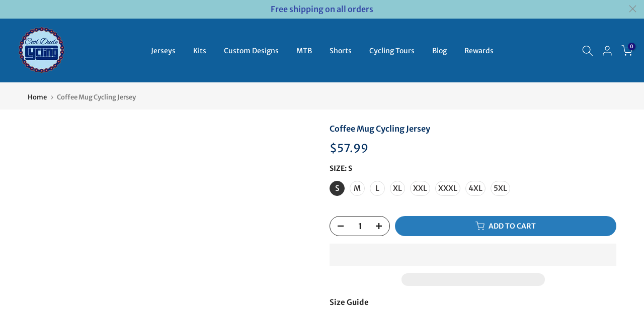

--- FILE ---
content_type: text/html; charset=utf-8
request_url: https://cooldudecycling.com/products/coffee-mug-cycling-jersey
body_size: 64973
content:
<!doctype html><html class="t4sp-theme t4s-wrapper__full_width rtl_false swatch_color_style_2 pr_border_style_1 pr_img_effect_2 enable_eff_img1_true badge_shape_3 css_for_wis_app_true shadow_round_img_false t4s-header__inline is-remove-unavai-1 t4_compare_true t4s-cart-count-0 t4s-pr-ellipsis-true
 no-js" lang="en">
  <head>
    <meta charset="utf-8">
    <meta http-equiv="X-UA-Compatible" content="IE=edge">
    <meta name="viewport" content="width=device-width, initial-scale=1, height=device-height, minimum-scale=1.0, maximum-scale=1.0">
    <meta name="theme-color" content="#fff">
    <link rel="canonical" href="https://cooldudecycling.com/products/coffee-mug-cycling-jersey">
    <link rel="preconnect" href="https://cdn.shopify.com" crossorigin><link rel="shortcut icon" type="image/png" href="//cooldudecycling.com/cdn/shop/files/roundlogo-removebg-preview.png?v=1681810822&width=32"><link rel="apple-touch-icon-precomposed" type="image/png" sizes="152x152" href="//cooldudecycling.com/cdn/shop/files/roundlogo-removebg-preview.png?v=1681810822&width=152"><title>Coffee Mug Cycling Jersey | Coffee Cycling Gear &ndash; Cool Dude Cycling</title>
    <meta name="description" content="Coffee Mug Cycling Jersey is a perfect jersey for cycling, running and triathlons. Great for all coffee cyclists. It&#39;s light-weight, doesn&#39;t adhere to your skin or cause friction. Free shipping!"><meta name="keywords" content="Coffee Mug Cycling Jersey, Cool Dude Cycling, cooldudecycling.com"/><meta name="author" content="Cool Dude Cycling">

<meta property="og:site_name" content="Cool Dude Cycling">
<meta property="og:url" content="https://cooldudecycling.com/products/coffee-mug-cycling-jersey">
<meta property="og:title" content="Coffee Mug Cycling Jersey | Coffee Cycling Gear">
<meta property="og:type" content="product">
<meta property="og:description" content="Coffee Mug Cycling Jersey is a perfect jersey for cycling, running and triathlons. Great for all coffee cyclists. It&#39;s light-weight, doesn&#39;t adhere to your skin or cause friction. Free shipping!"><meta property="og:image" content="http://cooldudecycling.com/cdn/shop/products/coffee-mug-cycling-jersey.jpg?v=1616040613">
  <meta property="og:image:secure_url" content="https://cooldudecycling.com/cdn/shop/products/coffee-mug-cycling-jersey.jpg?v=1616040613">
  <meta property="og:image:width" content="2124">
  <meta property="og:image:height" content="2124"><meta property="og:price:amount" content="57.99">
  <meta property="og:price:currency" content="USD"><meta name="twitter:site" content="@thecooldudeshop"><meta name="twitter:card" content="summary_large_image">
<meta name="twitter:title" content="Coffee Mug Cycling Jersey | Coffee Cycling Gear">
<meta name="twitter:description" content="Coffee Mug Cycling Jersey is a perfect jersey for cycling, running and triathlons. Great for all coffee cyclists. It&#39;s light-weight, doesn&#39;t adhere to your skin or cause friction. Free shipping!">
<script type="text/javascript">const observer = new MutationObserver(e => { e.forEach(({ addedNodes: e }) => { e.forEach(e => { 1 === e.nodeType && "SCRIPT" === e.tagName && (e.innerHTML.includes("asyncLoad") && (e.innerHTML = e.innerHTML.replace("if(window.attachEvent)", "document.addEventListener('asyncLazyLoad',function(event){asyncLoad();});if(window.attachEvent)").replaceAll(", asyncLoad", ", function(){}")), e.innerHTML.includes("PreviewBarInjector") && (e.innerHTML = e.innerHTML.replace("DOMContentLoaded", "asyncLazyLoad")), (e.className == 'analytics') && (e.type = 'text/lazyload'),(e.src.includes("assets/storefront/features")||e.src.includes("assets/shopify_pay")||e.src.includes("connect.facebook.net"))&&(e.setAttribute("data-src", e.src), e.removeAttribute("src")))})})});observer.observe(document.documentElement,{childList:!0,subtree:!0})</script> <style>#main-page{position:absolute;font-size:1200px;line-height:1;word-wrap:break-word;top:0;left:0;width:96vw;height:96vh;max-width:99vw;max-height:99vh;pointer-events:none;z-index:99999999999;color:transparent;overflow:hidden}</style><div id="main-page" data-optimizer="layout">□</div>
<style>@media only screen and (min-width: 600px) {.async-hide { opacity: 0 !important} }</style>
<script>(function(a,s,y,n,c,h,i,d,e){s.className+=' '+y;h.start=1*new Date;h.end=i=function(){s.className=s.className.replace(RegExp(' ?'+y),'')};(a[n]=a[n]||[]).hide=h;setTimeout(function(){i();h.end=null},c);h.timeout=c; })(window,document.documentElement,'async-hide','dataLayer',300, {'GTM-XXXXXX':true});</script>
  <script src="//cdn.shopify.com/s/files/1/0762/0028/0340/t/1/assets/globo_checkout.js" type="text/javascript"></script><link rel="preconnect" href="https://fonts.shopifycdn.com" crossorigin><script>
window.KiwiSizing = window.KiwiSizing === undefined ? {} : window.KiwiSizing;
KiwiSizing.shop = "paintings-for-less.myshopify.com";


KiwiSizing.data = {
  collections: "129109327956,262523879605,278410395829,442032390371",
  tags: "cheap cycling jersey,coffee,coffee cycling jersey,Coffee Mug Cycling Jersey,cycling jersey,mens cycling jersey,short-sleeve jersey",
  product: "6592254705845",
  vendor: "Cool Dude Cycling",
  type: "Cycling Jersey",
  title: "Coffee Mug Cycling Jersey",
  images: ["\/\/cooldudecycling.com\/cdn\/shop\/products\/coffee-mug-cycling-jersey.jpg?v=1616040613","\/\/cooldudecycling.com\/cdn\/shop\/files\/Coffee-Mug-Cycling-Jersey-2.jpg?v=1692768827"],
  options: [{"name":"Size","position":1,"values":["S","M","L","XL","XXL","XXXL","4XL","5XL"]}],
  variants: [{"id":39477123023029,"title":"S","option1":"S","option2":null,"option3":null,"sku":"JER\/Sho\/Cyc\/HK8258","requires_shipping":true,"taxable":false,"featured_image":{"id":28628552908981,"product_id":6592254705845,"position":1,"created_at":"2021-03-18T11:10:11+07:00","updated_at":"2021-03-18T11:10:13+07:00","alt":"Coffee Mug Cycling Jersey","width":2124,"height":2124,"src":"\/\/cooldudecycling.com\/cdn\/shop\/products\/coffee-mug-cycling-jersey.jpg?v=1616040613","variant_ids":[39477123023029,39477123055797,39477123088565,39477123121333,39477123154101,39477123186869,39477123252405,39477123317941]},"available":true,"name":"Coffee Mug Cycling Jersey - S","public_title":"S","options":["S"],"price":5799,"weight":280,"compare_at_price":5799,"inventory_quantity":9,"inventory_management":"shopify","inventory_policy":"deny","barcode":null,"featured_media":{"alt":"Coffee Mug Cycling Jersey","id":20873079226549,"position":1,"preview_image":{"aspect_ratio":1.0,"height":2124,"width":2124,"src":"\/\/cooldudecycling.com\/cdn\/shop\/products\/coffee-mug-cycling-jersey.jpg?v=1616040613"}},"requires_selling_plan":false,"selling_plan_allocations":[]},{"id":39477123055797,"title":"M","option1":"M","option2":null,"option3":null,"sku":"JER\/Sho\/Cyc\/HK8259","requires_shipping":true,"taxable":false,"featured_image":{"id":28628552908981,"product_id":6592254705845,"position":1,"created_at":"2021-03-18T11:10:11+07:00","updated_at":"2021-03-18T11:10:13+07:00","alt":"Coffee Mug Cycling Jersey","width":2124,"height":2124,"src":"\/\/cooldudecycling.com\/cdn\/shop\/products\/coffee-mug-cycling-jersey.jpg?v=1616040613","variant_ids":[39477123023029,39477123055797,39477123088565,39477123121333,39477123154101,39477123186869,39477123252405,39477123317941]},"available":true,"name":"Coffee Mug Cycling Jersey - M","public_title":"M","options":["M"],"price":5799,"weight":280,"compare_at_price":5799,"inventory_quantity":9,"inventory_management":"shopify","inventory_policy":"deny","barcode":null,"featured_media":{"alt":"Coffee Mug Cycling Jersey","id":20873079226549,"position":1,"preview_image":{"aspect_ratio":1.0,"height":2124,"width":2124,"src":"\/\/cooldudecycling.com\/cdn\/shop\/products\/coffee-mug-cycling-jersey.jpg?v=1616040613"}},"requires_selling_plan":false,"selling_plan_allocations":[]},{"id":39477123088565,"title":"L","option1":"L","option2":null,"option3":null,"sku":"JER\/Sho\/Cyc\/HK8260","requires_shipping":true,"taxable":false,"featured_image":{"id":28628552908981,"product_id":6592254705845,"position":1,"created_at":"2021-03-18T11:10:11+07:00","updated_at":"2021-03-18T11:10:13+07:00","alt":"Coffee Mug Cycling Jersey","width":2124,"height":2124,"src":"\/\/cooldudecycling.com\/cdn\/shop\/products\/coffee-mug-cycling-jersey.jpg?v=1616040613","variant_ids":[39477123023029,39477123055797,39477123088565,39477123121333,39477123154101,39477123186869,39477123252405,39477123317941]},"available":true,"name":"Coffee Mug Cycling Jersey - L","public_title":"L","options":["L"],"price":5799,"weight":280,"compare_at_price":5799,"inventory_quantity":15,"inventory_management":"shopify","inventory_policy":"deny","barcode":null,"featured_media":{"alt":"Coffee Mug Cycling Jersey","id":20873079226549,"position":1,"preview_image":{"aspect_ratio":1.0,"height":2124,"width":2124,"src":"\/\/cooldudecycling.com\/cdn\/shop\/products\/coffee-mug-cycling-jersey.jpg?v=1616040613"}},"requires_selling_plan":false,"selling_plan_allocations":[]},{"id":39477123121333,"title":"XL","option1":"XL","option2":null,"option3":null,"sku":"JER\/Sho\/Cyc\/HK8261","requires_shipping":true,"taxable":false,"featured_image":{"id":28628552908981,"product_id":6592254705845,"position":1,"created_at":"2021-03-18T11:10:11+07:00","updated_at":"2021-03-18T11:10:13+07:00","alt":"Coffee Mug Cycling Jersey","width":2124,"height":2124,"src":"\/\/cooldudecycling.com\/cdn\/shop\/products\/coffee-mug-cycling-jersey.jpg?v=1616040613","variant_ids":[39477123023029,39477123055797,39477123088565,39477123121333,39477123154101,39477123186869,39477123252405,39477123317941]},"available":true,"name":"Coffee Mug Cycling Jersey - XL","public_title":"XL","options":["XL"],"price":5799,"weight":280,"compare_at_price":5799,"inventory_quantity":9,"inventory_management":"shopify","inventory_policy":"deny","barcode":null,"featured_media":{"alt":"Coffee Mug Cycling Jersey","id":20873079226549,"position":1,"preview_image":{"aspect_ratio":1.0,"height":2124,"width":2124,"src":"\/\/cooldudecycling.com\/cdn\/shop\/products\/coffee-mug-cycling-jersey.jpg?v=1616040613"}},"requires_selling_plan":false,"selling_plan_allocations":[]},{"id":39477123154101,"title":"XXL","option1":"XXL","option2":null,"option3":null,"sku":"JER\/Sho\/Cyc\/HK8262","requires_shipping":true,"taxable":false,"featured_image":{"id":28628552908981,"product_id":6592254705845,"position":1,"created_at":"2021-03-18T11:10:11+07:00","updated_at":"2021-03-18T11:10:13+07:00","alt":"Coffee Mug Cycling Jersey","width":2124,"height":2124,"src":"\/\/cooldudecycling.com\/cdn\/shop\/products\/coffee-mug-cycling-jersey.jpg?v=1616040613","variant_ids":[39477123023029,39477123055797,39477123088565,39477123121333,39477123154101,39477123186869,39477123252405,39477123317941]},"available":true,"name":"Coffee Mug Cycling Jersey - XXL","public_title":"XXL","options":["XXL"],"price":5799,"weight":280,"compare_at_price":5799,"inventory_quantity":11,"inventory_management":"shopify","inventory_policy":"deny","barcode":null,"featured_media":{"alt":"Coffee Mug Cycling Jersey","id":20873079226549,"position":1,"preview_image":{"aspect_ratio":1.0,"height":2124,"width":2124,"src":"\/\/cooldudecycling.com\/cdn\/shop\/products\/coffee-mug-cycling-jersey.jpg?v=1616040613"}},"requires_selling_plan":false,"selling_plan_allocations":[]},{"id":39477123186869,"title":"XXXL","option1":"XXXL","option2":null,"option3":null,"sku":"JER\/Sho\/Cyc\/HK8263","requires_shipping":true,"taxable":false,"featured_image":{"id":28628552908981,"product_id":6592254705845,"position":1,"created_at":"2021-03-18T11:10:11+07:00","updated_at":"2021-03-18T11:10:13+07:00","alt":"Coffee Mug Cycling Jersey","width":2124,"height":2124,"src":"\/\/cooldudecycling.com\/cdn\/shop\/products\/coffee-mug-cycling-jersey.jpg?v=1616040613","variant_ids":[39477123023029,39477123055797,39477123088565,39477123121333,39477123154101,39477123186869,39477123252405,39477123317941]},"available":true,"name":"Coffee Mug Cycling Jersey - XXXL","public_title":"XXXL","options":["XXXL"],"price":5799,"weight":280,"compare_at_price":5799,"inventory_quantity":15,"inventory_management":"shopify","inventory_policy":"deny","barcode":null,"featured_media":{"alt":"Coffee Mug Cycling Jersey","id":20873079226549,"position":1,"preview_image":{"aspect_ratio":1.0,"height":2124,"width":2124,"src":"\/\/cooldudecycling.com\/cdn\/shop\/products\/coffee-mug-cycling-jersey.jpg?v=1616040613"}},"requires_selling_plan":false,"selling_plan_allocations":[]},{"id":39477123252405,"title":"4XL","option1":"4XL","option2":null,"option3":null,"sku":"JER\/Sho\/Cyc\/HK8264","requires_shipping":true,"taxable":false,"featured_image":{"id":28628552908981,"product_id":6592254705845,"position":1,"created_at":"2021-03-18T11:10:11+07:00","updated_at":"2021-03-18T11:10:13+07:00","alt":"Coffee Mug Cycling Jersey","width":2124,"height":2124,"src":"\/\/cooldudecycling.com\/cdn\/shop\/products\/coffee-mug-cycling-jersey.jpg?v=1616040613","variant_ids":[39477123023029,39477123055797,39477123088565,39477123121333,39477123154101,39477123186869,39477123252405,39477123317941]},"available":true,"name":"Coffee Mug Cycling Jersey - 4XL","public_title":"4XL","options":["4XL"],"price":5799,"weight":280,"compare_at_price":5799,"inventory_quantity":8,"inventory_management":"shopify","inventory_policy":"deny","barcode":null,"featured_media":{"alt":"Coffee Mug Cycling Jersey","id":20873079226549,"position":1,"preview_image":{"aspect_ratio":1.0,"height":2124,"width":2124,"src":"\/\/cooldudecycling.com\/cdn\/shop\/products\/coffee-mug-cycling-jersey.jpg?v=1616040613"}},"requires_selling_plan":false,"selling_plan_allocations":[]},{"id":39477123317941,"title":"5XL","option1":"5XL","option2":null,"option3":null,"sku":"JER\/Sho\/Cyc\/HK8265","requires_shipping":true,"taxable":false,"featured_image":{"id":28628552908981,"product_id":6592254705845,"position":1,"created_at":"2021-03-18T11:10:11+07:00","updated_at":"2021-03-18T11:10:13+07:00","alt":"Coffee Mug Cycling Jersey","width":2124,"height":2124,"src":"\/\/cooldudecycling.com\/cdn\/shop\/products\/coffee-mug-cycling-jersey.jpg?v=1616040613","variant_ids":[39477123023029,39477123055797,39477123088565,39477123121333,39477123154101,39477123186869,39477123252405,39477123317941]},"available":true,"name":"Coffee Mug Cycling Jersey - 5XL","public_title":"5XL","options":["5XL"],"price":5799,"weight":280,"compare_at_price":5799,"inventory_quantity":12,"inventory_management":"shopify","inventory_policy":"deny","barcode":null,"featured_media":{"alt":"Coffee Mug Cycling Jersey","id":20873079226549,"position":1,"preview_image":{"aspect_ratio":1.0,"height":2124,"width":2124,"src":"\/\/cooldudecycling.com\/cdn\/shop\/products\/coffee-mug-cycling-jersey.jpg?v=1616040613"}},"requires_selling_plan":false,"selling_plan_allocations":[]}],
};

</script>

    <script src="//cooldudecycling.com/cdn/shop/t/29/assets/lazysizes.min.js?v=83289260111445824691720811295" async="async"></script>
    <script src="//cooldudecycling.com/cdn/shop/t/29/assets/global.min.js?v=166232384061796073191720811295" defer="defer"></script>
    <script>window.performance && window.performance.mark && window.performance.mark('shopify.content_for_header.start');</script><meta name="google-site-verification" content="cGY5an5mzC6M36JVxuumRYqbB8QN4Wq5fmoqK6C0PVw">
<meta name="google-site-verification" content="yDwqNvXk1EowZ36leigfaDVhUfZAwhgYKTG8icrFraU">
<meta id="shopify-digital-wallet" name="shopify-digital-wallet" content="/18014691/digital_wallets/dialog">
<meta name="shopify-checkout-api-token" content="8f7f93f55a46546bfee12b778c1b7f92">
<meta id="in-context-paypal-metadata" data-shop-id="18014691" data-venmo-supported="false" data-environment="production" data-locale="en_US" data-paypal-v4="true" data-currency="USD">
<link rel="alternate" hreflang="x-default" href="https://cooldudecycling.com/products/coffee-mug-cycling-jersey">
<link rel="alternate" hreflang="en" href="https://cooldudecycling.com/products/coffee-mug-cycling-jersey">
<link rel="alternate" hreflang="fr" href="https://cooldudecycling.com/fr/products/coffee-mug-cycling-jersey">
<link rel="alternate" hreflang="es" href="https://cooldudecycling.com/es/products/coffee-mug-cycling-jersey">
<link rel="alternate" hreflang="en-AU" href="https://cooldudecycling.com/en-au/products/coffee-mug-cycling-jersey">
<link rel="alternate" hreflang="es-AU" href="https://cooldudecycling.com/es-au/products/coffee-mug-cycling-jersey">
<link rel="alternate" hreflang="fr-AU" href="https://cooldudecycling.com/fr-au/products/coffee-mug-cycling-jersey">
<link rel="alternate" hreflang="en-CA" href="https://cooldudecycling.com/en-ca/products/coffee-mug-cycling-jersey">
<link rel="alternate" hreflang="fr-CA" href="https://cooldudecycling.com/fr-ca/products/coffee-mug-cycling-jersey">
<link rel="alternate" hreflang="fr-FR" href="https://cooldudecycling.com/fr-fr/products/coffee-mug-cycling-jersey">
<link rel="alternate" hreflang="en-FR" href="https://cooldudecycling.com/en-fr/products/coffee-mug-cycling-jersey">
<link rel="alternate" hreflang="es-FR" href="https://cooldudecycling.com/es-fr/products/coffee-mug-cycling-jersey">
<link rel="alternate" hreflang="en-DE" href="https://cooldudecycling.com/en-de/products/coffee-mug-cycling-jersey">
<link rel="alternate" hreflang="fr-DE" href="https://cooldudecycling.com/fr-de/products/coffee-mug-cycling-jersey">
<link rel="alternate" hreflang="es-DE" href="https://cooldudecycling.com/es-de/products/coffee-mug-cycling-jersey">
<link rel="alternate" hreflang="en-JP" href="https://cooldudecycling.com/en-jp/products/coffee-mug-cycling-jersey">
<link rel="alternate" hreflang="en-NL" href="https://cooldudecycling.com/en-nl/products/coffee-mug-cycling-jersey">
<link rel="alternate" hreflang="fr-NL" href="https://cooldudecycling.com/fr-nl/products/coffee-mug-cycling-jersey">
<link rel="alternate" hreflang="en-NZ" href="https://cooldudecycling.com/en-nz/products/coffee-mug-cycling-jersey">
<link rel="alternate" hreflang="en-SG" href="https://cooldudecycling.com/en-sg/products/coffee-mug-cycling-jersey">
<link rel="alternate" hreflang="es-ES" href="https://cooldudecycling.com/es-es/products/coffee-mug-cycling-jersey">
<link rel="alternate" hreflang="fr-ES" href="https://cooldudecycling.com/fr-es/products/coffee-mug-cycling-jersey">
<link rel="alternate" hreflang="en-ES" href="https://cooldudecycling.com/en-es/products/coffee-mug-cycling-jersey">
<link rel="alternate" hreflang="en-GB" href="https://cooldudecycling.com/en-gb/products/coffee-mug-cycling-jersey">
<link rel="alternate" hreflang="es-GB" href="https://cooldudecycling.com/es-gb/products/coffee-mug-cycling-jersey">
<link rel="alternate" hreflang="fr-GB" href="https://cooldudecycling.com/fr-gb/products/coffee-mug-cycling-jersey">
<link rel="alternate" type="application/json+oembed" href="https://cooldudecycling.com/products/coffee-mug-cycling-jersey.oembed">
<script async="async" src="/checkouts/internal/preloads.js?locale=en-US"></script>
<script id="shopify-features" type="application/json">{"accessToken":"8f7f93f55a46546bfee12b778c1b7f92","betas":["rich-media-storefront-analytics"],"domain":"cooldudecycling.com","predictiveSearch":true,"shopId":18014691,"locale":"en"}</script>
<script>var Shopify = Shopify || {};
Shopify.shop = "paintings-for-less.myshopify.com";
Shopify.locale = "en";
Shopify.currency = {"active":"USD","rate":"1.0"};
Shopify.country = "US";
Shopify.theme = {"name":"Kalles 4.1.3 official (OPTIMIZED)","id":141393232099,"schema_name":"Kalles","schema_version":"4.1.3","theme_store_id":null,"role":"main"};
Shopify.theme.handle = "null";
Shopify.theme.style = {"id":null,"handle":null};
Shopify.cdnHost = "cooldudecycling.com/cdn";
Shopify.routes = Shopify.routes || {};
Shopify.routes.root = "/";</script>
<script type="module">!function(o){(o.Shopify=o.Shopify||{}).modules=!0}(window);</script>
<script>!function(o){function n(){var o=[];function n(){o.push(Array.prototype.slice.apply(arguments))}return n.q=o,n}var t=o.Shopify=o.Shopify||{};t.loadFeatures=n(),t.autoloadFeatures=n()}(window);</script>
<script id="shop-js-analytics" type="application/json">{"pageType":"product"}</script>
<script defer="defer" async type="module" src="//cooldudecycling.com/cdn/shopifycloud/shop-js/modules/v2/client.init-shop-cart-sync_C5BV16lS.en.esm.js"></script>
<script defer="defer" async type="module" src="//cooldudecycling.com/cdn/shopifycloud/shop-js/modules/v2/chunk.common_CygWptCX.esm.js"></script>
<script type="module">
  await import("//cooldudecycling.com/cdn/shopifycloud/shop-js/modules/v2/client.init-shop-cart-sync_C5BV16lS.en.esm.js");
await import("//cooldudecycling.com/cdn/shopifycloud/shop-js/modules/v2/chunk.common_CygWptCX.esm.js");

  window.Shopify.SignInWithShop?.initShopCartSync?.({"fedCMEnabled":true,"windoidEnabled":true});

</script>
<script>(function() {
  var isLoaded = false;
  function asyncLoad() {
    if (isLoaded) return;
    isLoaded = true;
    var urls = ["https:\/\/chimpstatic.com\/mcjs-connected\/js\/users\/7f72b75ebec2aaa67363768e8\/563a206159076f46f2e7e8fc7.js?shop=paintings-for-less.myshopify.com","https:\/\/app.kiwisizing.com\/web\/js\/dist\/kiwiSizing\/plugin\/SizingPlugin.prod.js?v=330\u0026shop=paintings-for-less.myshopify.com","https:\/\/app.blocky-app.com\/get_script\/a7bfeaee473411ecb4c48ec662bc4559.js?v=942054\u0026shop=paintings-for-less.myshopify.com","https:\/\/trustbadge.shopclimb.com\/files\/js\/dist\/trustbadge.min.js?shop=paintings-for-less.myshopify.com","\/\/cdn.shopify.com\/proxy\/28b3b78c727e7bf14714de6b06f73ba3857678997d37cacd86f305663c5879ee\/api.goaffpro.com\/loader.js?shop=paintings-for-less.myshopify.com\u0026sp-cache-control=cHVibGljLCBtYXgtYWdlPTkwMA","https:\/\/img0.socialshopwave.com\/ssw-empty.js?shop=paintings-for-less.myshopify.com"];
    for (var i = 0; i < urls.length; i++) {
      var s = document.createElement('script');
      s.type = 'text/javascript';
      s.async = true;
      s.src = urls[i];
      var x = document.getElementsByTagName('script')[0];
      x.parentNode.insertBefore(s, x);
    }
  };
  if(window.attachEvent) {
    window.attachEvent('onload', asyncLoad);
  } else {
    window.addEventListener('load', asyncLoad, false);
  }
})();</script>
<script id="__st">var __st={"a":18014691,"offset":25200,"reqid":"13274a22-3e3f-4cb2-998c-4b57c4f78382-1768723650","pageurl":"cooldudecycling.com\/products\/coffee-mug-cycling-jersey","u":"d5ace034f94f","p":"product","rtyp":"product","rid":6592254705845};</script>
<script>window.ShopifyPaypalV4VisibilityTracking = true;</script>
<script id="captcha-bootstrap">!function(){'use strict';const t='contact',e='account',n='new_comment',o=[[t,t],['blogs',n],['comments',n],[t,'customer']],c=[[e,'customer_login'],[e,'guest_login'],[e,'recover_customer_password'],[e,'create_customer']],r=t=>t.map((([t,e])=>`form[action*='/${t}']:not([data-nocaptcha='true']) input[name='form_type'][value='${e}']`)).join(','),a=t=>()=>t?[...document.querySelectorAll(t)].map((t=>t.form)):[];function s(){const t=[...o],e=r(t);return a(e)}const i='password',u='form_key',d=['recaptcha-v3-token','g-recaptcha-response','h-captcha-response',i],f=()=>{try{return window.sessionStorage}catch{return}},m='__shopify_v',_=t=>t.elements[u];function p(t,e,n=!1){try{const o=window.sessionStorage,c=JSON.parse(o.getItem(e)),{data:r}=function(t){const{data:e,action:n}=t;return t[m]||n?{data:e,action:n}:{data:t,action:n}}(c);for(const[e,n]of Object.entries(r))t.elements[e]&&(t.elements[e].value=n);n&&o.removeItem(e)}catch(o){console.error('form repopulation failed',{error:o})}}const l='form_type',E='cptcha';function T(t){t.dataset[E]=!0}const w=window,h=w.document,L='Shopify',v='ce_forms',y='captcha';let A=!1;((t,e)=>{const n=(g='f06e6c50-85a8-45c8-87d0-21a2b65856fe',I='https://cdn.shopify.com/shopifycloud/storefront-forms-hcaptcha/ce_storefront_forms_captcha_hcaptcha.v1.5.2.iife.js',D={infoText:'Protected by hCaptcha',privacyText:'Privacy',termsText:'Terms'},(t,e,n)=>{const o=w[L][v],c=o.bindForm;if(c)return c(t,g,e,D).then(n);var r;o.q.push([[t,g,e,D],n]),r=I,A||(h.body.append(Object.assign(h.createElement('script'),{id:'captcha-provider',async:!0,src:r})),A=!0)});var g,I,D;w[L]=w[L]||{},w[L][v]=w[L][v]||{},w[L][v].q=[],w[L][y]=w[L][y]||{},w[L][y].protect=function(t,e){n(t,void 0,e),T(t)},Object.freeze(w[L][y]),function(t,e,n,w,h,L){const[v,y,A,g]=function(t,e,n){const i=e?o:[],u=t?c:[],d=[...i,...u],f=r(d),m=r(i),_=r(d.filter((([t,e])=>n.includes(e))));return[a(f),a(m),a(_),s()]}(w,h,L),I=t=>{const e=t.target;return e instanceof HTMLFormElement?e:e&&e.form},D=t=>v().includes(t);t.addEventListener('submit',(t=>{const e=I(t);if(!e)return;const n=D(e)&&!e.dataset.hcaptchaBound&&!e.dataset.recaptchaBound,o=_(e),c=g().includes(e)&&(!o||!o.value);(n||c)&&t.preventDefault(),c&&!n&&(function(t){try{if(!f())return;!function(t){const e=f();if(!e)return;const n=_(t);if(!n)return;const o=n.value;o&&e.removeItem(o)}(t);const e=Array.from(Array(32),(()=>Math.random().toString(36)[2])).join('');!function(t,e){_(t)||t.append(Object.assign(document.createElement('input'),{type:'hidden',name:u})),t.elements[u].value=e}(t,e),function(t,e){const n=f();if(!n)return;const o=[...t.querySelectorAll(`input[type='${i}']`)].map((({name:t})=>t)),c=[...d,...o],r={};for(const[a,s]of new FormData(t).entries())c.includes(a)||(r[a]=s);n.setItem(e,JSON.stringify({[m]:1,action:t.action,data:r}))}(t,e)}catch(e){console.error('failed to persist form',e)}}(e),e.submit())}));const S=(t,e)=>{t&&!t.dataset[E]&&(n(t,e.some((e=>e===t))),T(t))};for(const o of['focusin','change'])t.addEventListener(o,(t=>{const e=I(t);D(e)&&S(e,y())}));const B=e.get('form_key'),M=e.get(l),P=B&&M;t.addEventListener('DOMContentLoaded',(()=>{const t=y();if(P)for(const e of t)e.elements[l].value===M&&p(e,B);[...new Set([...A(),...v().filter((t=>'true'===t.dataset.shopifyCaptcha))])].forEach((e=>S(e,t)))}))}(h,new URLSearchParams(w.location.search),n,t,e,['guest_login'])})(!0,!0)}();</script>
<script integrity="sha256-4kQ18oKyAcykRKYeNunJcIwy7WH5gtpwJnB7kiuLZ1E=" data-source-attribution="shopify.loadfeatures" defer="defer" src="//cooldudecycling.com/cdn/shopifycloud/storefront/assets/storefront/load_feature-a0a9edcb.js" crossorigin="anonymous"></script>
<script data-source-attribution="shopify.dynamic_checkout.dynamic.init">var Shopify=Shopify||{};Shopify.PaymentButton=Shopify.PaymentButton||{isStorefrontPortableWallets:!0,init:function(){window.Shopify.PaymentButton.init=function(){};var t=document.createElement("script");t.src="https://cooldudecycling.com/cdn/shopifycloud/portable-wallets/latest/portable-wallets.en.js",t.type="module",document.head.appendChild(t)}};
</script>
<script data-source-attribution="shopify.dynamic_checkout.buyer_consent">
  function portableWalletsHideBuyerConsent(e){var t=document.getElementById("shopify-buyer-consent"),n=document.getElementById("shopify-subscription-policy-button");t&&n&&(t.classList.add("hidden"),t.setAttribute("aria-hidden","true"),n.removeEventListener("click",e))}function portableWalletsShowBuyerConsent(e){var t=document.getElementById("shopify-buyer-consent"),n=document.getElementById("shopify-subscription-policy-button");t&&n&&(t.classList.remove("hidden"),t.removeAttribute("aria-hidden"),n.addEventListener("click",e))}window.Shopify?.PaymentButton&&(window.Shopify.PaymentButton.hideBuyerConsent=portableWalletsHideBuyerConsent,window.Shopify.PaymentButton.showBuyerConsent=portableWalletsShowBuyerConsent);
</script>
<script>
  function portableWalletsCleanup(e){e&&e.src&&console.error("Failed to load portable wallets script "+e.src);var t=document.querySelectorAll("shopify-accelerated-checkout .shopify-payment-button__skeleton, shopify-accelerated-checkout-cart .wallet-cart-button__skeleton"),e=document.getElementById("shopify-buyer-consent");for(let e=0;e<t.length;e++)t[e].remove();e&&e.remove()}function portableWalletsNotLoadedAsModule(e){e instanceof ErrorEvent&&"string"==typeof e.message&&e.message.includes("import.meta")&&"string"==typeof e.filename&&e.filename.includes("portable-wallets")&&(window.removeEventListener("error",portableWalletsNotLoadedAsModule),window.Shopify.PaymentButton.failedToLoad=e,"loading"===document.readyState?document.addEventListener("DOMContentLoaded",window.Shopify.PaymentButton.init):window.Shopify.PaymentButton.init())}window.addEventListener("error",portableWalletsNotLoadedAsModule);
</script>

<script type="module" src="https://cooldudecycling.com/cdn/shopifycloud/portable-wallets/latest/portable-wallets.en.js" onError="portableWalletsCleanup(this)" crossorigin="anonymous"></script>
<script nomodule>
  document.addEventListener("DOMContentLoaded", portableWalletsCleanup);
</script>

<script id='scb4127' type='text/javascript' async='' src='https://cooldudecycling.com/cdn/shopifycloud/privacy-banner/storefront-banner.js'></script><link id="shopify-accelerated-checkout-styles" rel="stylesheet" media="screen" href="https://cooldudecycling.com/cdn/shopifycloud/portable-wallets/latest/accelerated-checkout-backwards-compat.css" crossorigin="anonymous">
<style id="shopify-accelerated-checkout-cart">
        #shopify-buyer-consent {
  margin-top: 1em;
  display: inline-block;
  width: 100%;
}

#shopify-buyer-consent.hidden {
  display: none;
}

#shopify-subscription-policy-button {
  background: none;
  border: none;
  padding: 0;
  text-decoration: underline;
  font-size: inherit;
  cursor: pointer;
}

#shopify-subscription-policy-button::before {
  box-shadow: none;
}

      </style>

<script>window.performance && window.performance.mark && window.performance.mark('shopify.content_for_header.end');</script>
<link rel="preload" as="font" href="//cooldudecycling.com/cdn/fonts/merriweather_sans/merriweathersans_n4.e8e76a1153621bf13c455f7c4cac15f9e7a555b4.woff2" type="font/woff2" crossorigin><link rel="preload" as="font" href="//cooldudecycling.com/cdn/fonts/merriweather_sans/merriweathersans_n4.e8e76a1153621bf13c455f7c4cac15f9e7a555b4.woff2" type="font/woff2" crossorigin><link rel="preload" as="font" href="//cooldudecycling.com/cdn/fonts/merriweather_sans/merriweathersans_n4.e8e76a1153621bf13c455f7c4cac15f9e7a555b4.woff2" type="font/woff2" crossorigin><link href="//cooldudecycling.com/cdn/shop/t/29/assets/base.css?v=120861658678074461681720811295" rel="stylesheet" type="text/css" media="all" /><style data-shopify>@font-face {
  font-family: "Merriweather Sans";
  font-weight: 300;
  font-style: normal;
  font-display: swap;
  src: url("//cooldudecycling.com/cdn/fonts/merriweather_sans/merriweathersans_n3.dccd787a2e91a6677bf3859075caa71ae6711c4b.woff2") format("woff2"),
       url("//cooldudecycling.com/cdn/fonts/merriweather_sans/merriweathersans_n3.82d4053d37d71edf7c106cf4e35b8adadc5032bc.woff") format("woff");
}
@font-face {
  font-family: "Merriweather Sans";
  font-weight: 300;
  font-style: italic;
  font-display: swap;
  src: url("//cooldudecycling.com/cdn/fonts/merriweather_sans/merriweathersans_i3.d4301bbecc97f42b66f490adbc33683d98c86fe5.woff2") format("woff2"),
       url("//cooldudecycling.com/cdn/fonts/merriweather_sans/merriweathersans_i3.c4b5ab7ff84e77545b70be30ae1cd47d9f7aa438.woff") format("woff");
}
@font-face {
  font-family: "Merriweather Sans";
  font-weight: 400;
  font-style: normal;
  font-display: swap;
  src: url("//cooldudecycling.com/cdn/fonts/merriweather_sans/merriweathersans_n4.e8e76a1153621bf13c455f7c4cac15f9e7a555b4.woff2") format("woff2"),
       url("//cooldudecycling.com/cdn/fonts/merriweather_sans/merriweathersans_n4.0832d7fb8eff5d83b883571b5fd79bbe1a28a988.woff") format("woff");
}
@font-face {
  font-family: "Merriweather Sans";
  font-weight: 400;
  font-style: italic;
  font-display: swap;
  src: url("//cooldudecycling.com/cdn/fonts/merriweather_sans/merriweathersans_i4.99d306e41d8ba3564f0bfd3e402e1dcca1cd703f.woff2") format("woff2"),
       url("//cooldudecycling.com/cdn/fonts/merriweather_sans/merriweathersans_i4.b2a57ee387598e8e4fcd63044ba1af6adad66518.woff") format("woff");
}
@font-face {
  font-family: "Merriweather Sans";
  font-weight: 500;
  font-style: normal;
  font-display: swap;
  src: url("//cooldudecycling.com/cdn/fonts/merriweather_sans/merriweathersans_n5.d5bcfcf097153d72365c76316155df21fdf047b0.woff2") format("woff2"),
       url("//cooldudecycling.com/cdn/fonts/merriweather_sans/merriweathersans_n5.bd950f99ff0ec00ba218d2c9f899e074078c2fce.woff") format("woff");
}
@font-face {
  font-family: "Merriweather Sans";
  font-weight: 500;
  font-style: italic;
  font-display: swap;
  src: url("//cooldudecycling.com/cdn/fonts/merriweather_sans/merriweathersans_i5.4e88cc6b66e3cf38ad5f4328e66d3741165ecb9c.woff2") format("woff2"),
       url("//cooldudecycling.com/cdn/fonts/merriweather_sans/merriweathersans_i5.f2bf6227b025275a1fe8a43c2727fc5b70c9e072.woff") format("woff");
}
@font-face {
  font-family: "Merriweather Sans";
  font-weight: 600;
  font-style: normal;
  font-display: swap;
  src: url("//cooldudecycling.com/cdn/fonts/merriweather_sans/merriweathersans_n6.d04ce525a4d0a367a02b47527e98156b234d678e.woff2") format("woff2"),
       url("//cooldudecycling.com/cdn/fonts/merriweather_sans/merriweathersans_n6.af2ea228e55fb5f0218673e5cdac1a4a7f6327cf.woff") format("woff");
}
@font-face {
  font-family: "Merriweather Sans";
  font-weight: 600;
  font-style: italic;
  font-display: swap;
  src: url("//cooldudecycling.com/cdn/fonts/merriweather_sans/merriweathersans_i6.866fb42d0875cb6480705b2e055868a2104acf58.woff2") format("woff2"),
       url("//cooldudecycling.com/cdn/fonts/merriweather_sans/merriweathersans_i6.b8b369ced1f591485df90b38b60766137a34c0cc.woff") format("woff");
}
@font-face {
  font-family: "Merriweather Sans";
  font-weight: 700;
  font-style: normal;
  font-display: swap;
  src: url("//cooldudecycling.com/cdn/fonts/merriweather_sans/merriweathersans_n7.3dd4b2318b551e0b9ab383d06e174627140df1a2.woff2") format("woff2"),
       url("//cooldudecycling.com/cdn/fonts/merriweather_sans/merriweathersans_n7.747f9bc74171cb774c825e88f24f06fa2c104728.woff") format("woff");
}
@font-face {
  font-family: "Merriweather Sans";
  font-weight: 700;
  font-style: italic;
  font-display: swap;
  src: url("//cooldudecycling.com/cdn/fonts/merriweather_sans/merriweathersans_i7.f2d7b1a500d49e06d98f40b8dbe77e95004f79db.woff2") format("woff2"),
       url("//cooldudecycling.com/cdn/fonts/merriweather_sans/merriweathersans_i7.a1c55eb3a491b4fcf03e3827b743957269dcbb5c.woff") format("woff");
}
@font-face {
  font-family: "Merriweather Sans";
  font-weight: 800;
  font-style: normal;
  font-display: swap;
  src: url("//cooldudecycling.com/cdn/fonts/merriweather_sans/merriweathersans_n8.7e843d21eaf44e8e1f404569a75e411047ab0d00.woff2") format("woff2"),
       url("//cooldudecycling.com/cdn/fonts/merriweather_sans/merriweathersans_n8.e9950ade17570f1bb1af65dcf1ea01aadea37447.woff") format("woff");
}
@font-face {
  font-family: "Merriweather Sans";
  font-weight: 800;
  font-style: italic;
  font-display: swap;
  src: url("//cooldudecycling.com/cdn/fonts/merriweather_sans/merriweathersans_i8.f5876f96ca445488d022d002e0104a98bf8ae6fe.woff2") format("woff2"),
       url("//cooldudecycling.com/cdn/fonts/merriweather_sans/merriweathersans_i8.a91927903205a2349871365036ea52df7e11ae63.woff") format("woff");
}
@font-face {
  font-family: "Hepta Slab";
  font-weight: 100;
  font-style: normal;
  font-display: swap;
  src: url("//cooldudecycling.com/cdn/fonts/hepta_slab/heptaslab_n1.1ad01a441ffe64fccb614335530609f3f07c98b5.woff2") format("woff2"),
       url("//cooldudecycling.com/cdn/fonts/hepta_slab/heptaslab_n1.3189cd46648ab7d211027ed7a25c8f688ff3c9a5.woff") format("woff");
}
@font-face {
  font-family: "Hepta Slab";
  font-weight: 200;
  font-style: normal;
  font-display: swap;
  src: url("//cooldudecycling.com/cdn/fonts/hepta_slab/heptaslab_n2.fd0b0a20c6ed9a776e706258a604d0814bbd3410.woff2") format("woff2"),
       url("//cooldudecycling.com/cdn/fonts/hepta_slab/heptaslab_n2.1d7027285aa65ef5cf327c1af2f706e18f2d4021.woff") format("woff");
}
@font-face {
  font-family: "Hepta Slab";
  font-weight: 300;
  font-style: normal;
  font-display: swap;
  src: url("//cooldudecycling.com/cdn/fonts/hepta_slab/heptaslab_n3.230983adcbb2db38463c97bfed56cb0e61b35eea.woff2") format("woff2"),
       url("//cooldudecycling.com/cdn/fonts/hepta_slab/heptaslab_n3.eeaedbca935de92637e221c3d5fbeb3819536847.woff") format("woff");
}
@font-face {
  font-family: "Hepta Slab";
  font-weight: 400;
  font-style: normal;
  font-display: swap;
  src: url("//cooldudecycling.com/cdn/fonts/hepta_slab/heptaslab_n4.a80cb2869964011cfc987e5dd1c338bb963822c7.woff2") format("woff2"),
       url("//cooldudecycling.com/cdn/fonts/hepta_slab/heptaslab_n4.2a01ce7379bfa97e033b82705b6d118e37536854.woff") format("woff");
}
@font-face {
  font-family: "Hepta Slab";
  font-weight: 500;
  font-style: normal;
  font-display: swap;
  src: url("//cooldudecycling.com/cdn/fonts/hepta_slab/heptaslab_n5.99a308bdcf4d6b10b4acac3a22905e19560c3fbe.woff2") format("woff2"),
       url("//cooldudecycling.com/cdn/fonts/hepta_slab/heptaslab_n5.9977b6547addc02ad4c952bbff00ce3c0e096f28.woff") format("woff");
}
@font-face {
  font-family: "Hepta Slab";
  font-weight: 600;
  font-style: normal;
  font-display: swap;
  src: url("//cooldudecycling.com/cdn/fonts/hepta_slab/heptaslab_n6.688e718bbdce04b69bbd5b6c2ff27b11ed15397a.woff2") format("woff2"),
       url("//cooldudecycling.com/cdn/fonts/hepta_slab/heptaslab_n6.5c2fe6d83e0aaa3869d96aea912924107591c383.woff") format("woff");
}
@font-face {
  font-family: "Hepta Slab";
  font-weight: 700;
  font-style: normal;
  font-display: swap;
  src: url("//cooldudecycling.com/cdn/fonts/hepta_slab/heptaslab_n7.d804890d59ec02ed54e55c686087cfcb6232950e.woff2") format("woff2"),
       url("//cooldudecycling.com/cdn/fonts/hepta_slab/heptaslab_n7.da6c2b71977b2fbb7738eaff82322b4f24360275.woff") format("woff");
}
@font-face {
  font-family: "Hepta Slab";
  font-weight: 800;
  font-style: normal;
  font-display: swap;
  src: url("//cooldudecycling.com/cdn/fonts/hepta_slab/heptaslab_n8.41d9d8334283ad5f1d422c847b8b107f42510e0a.woff2") format("woff2"),
       url("//cooldudecycling.com/cdn/fonts/hepta_slab/heptaslab_n8.97ef63387831e42248690028f5e77d974c3e4942.woff") format("woff");
}
@font-face {
  font-family: "Hepta Slab";
  font-weight: 900;
  font-style: normal;
  font-display: swap;
  src: url("//cooldudecycling.com/cdn/fonts/hepta_slab/heptaslab_n9.f2155fc9b501611ef0694e6006ed7e9b5f04b31f.woff2") format("woff2"),
       url("//cooldudecycling.com/cdn/fonts/hepta_slab/heptaslab_n9.30b9f3dc33cc0dd5e96749f31d3287500fcc8595.woff") format("woff");
}
@font-face {
  font-family: "Libre Baskerville";
  font-weight: 400;
  font-style: normal;
  font-display: swap;
  src: url("//cooldudecycling.com/cdn/fonts/libre_baskerville/librebaskerville_n4.2ec9ee517e3ce28d5f1e6c6e75efd8a97e59c189.woff2") format("woff2"),
       url("//cooldudecycling.com/cdn/fonts/libre_baskerville/librebaskerville_n4.323789551b85098885c8eccedfb1bd8f25f56007.woff") format("woff");
}
:root {
        
         /* CSS Variables */
        --wrapper-mw      : 1420px;
        --font-family-1   : "Merriweather Sans", sans-serif;;
        --font-family-2   : "Hepta Slab", serif;;
        --font-family-3   : "Libre Baskerville", serif;;
        --font-body-family   : "Merriweather Sans", sans-serif;;
        --font-heading-family: "Merriweather Sans", sans-serif;;
       
        
        --t4s-success-color       : #428445;
        --t4s-success-color-rgb   : 66, 132, 69;
        --t4s-warning-color       : #e0b252;
        --t4s-warning-color-rgb   : 224, 178, 82;
        --t4s-error-color         : #EB001B;
        --t4s-error-color-rgb     : 235, 0, 27;
        --t4s-light-color         : #ffffff;
        --t4s-dark-color          : #222222;
        --t4s-highlight-color     : #ec0101;
        --t4s-tooltip-background  : #383838;
        --t4s-tooltip-color       : #fff;
        --primary-sw-color        : #333;
        --primary-sw-color-rgb    : 51, 51, 51;
        --border-sw-color         : #ddd;
        --secondary-sw-color      : #393636;
        --primary-price-color     : #ec0101;
        --secondary-price-color   : #393636;
        
        --t4s-body-background     : #fff;
        --text-color              : #716f6f;
        --text-color-rgb          : 113, 111, 111;
        --heading-color           : #222222;
        --accent-color            : #287cbb;
        --accent-color-rgb        : 40, 124, 187;
        --accent-color-darken     : #1b527c;
        --accent-color-hover      : var(--accent-color-darken);
        --secondary-color         : #222;
        --secondary-color-rgb     : 34, 34, 34;
        --link-color              : #878787;
        --link-color-hover        : #56cfe1;
        --border-color            : #ddd;
        --border-color-rgb        : 221, 221, 221;
        --border-primary-color    : #333;
        --button-background       : #222;
        --button-color            : #fff;
        --button-background-hover : #287cbb;
        --button-color-hover      : #fff;

        --sale-badge-background    : #12e149;
        --sale-badge-color         : #fff;
        --new-badge-background     : #0fb7a1;
        --new-badge-color          : #fff;
        --preorder-badge-background: #383838;
        --preorder-badge-color     : #fff;
        --soldout-badge-background : #999999;
        --soldout-badge-color      : #fff;
        --custom-badge-background  : #00A500;
        --custom-badge-color       : #fff;/* Shopify related variables */
        --payment-terms-background-color: ;
        
        --lz-background: #f5f5f5;
        --lz-img: url("//cooldudecycling.com/cdn/shop/t/29/assets/t4s_loader.svg?v=21452843680654493511720811295");}

    html {
      font-size: 62.5%;
      height: 100%;
    }

    body {
      margin: 0;
      overflow-x: hidden;
      font-size:15px;
      letter-spacing: 0px;
      color: var(--text-color);
      font-family: var(--font-body-family);
      line-height: 1.7;
      font-weight: 500;
      -webkit-font-smoothing: auto;
      -moz-osx-font-smoothing: auto;
    }
    /*
    @media screen and (min-width: 750px) {
      body {
        font-size: 1.6rem;
      }
    }
    */

    h1, h2, h3, h4, h5, h6, .t4s_as_title {
      color: var(--heading-color);
      font-family: var(--font-heading-family);
      line-height: 1.4;
      font-weight: 600;
      letter-spacing: 0px;
    }
    h1 { font-size: 37px }
    h2 { font-size: 29px }
    h3 { font-size: 23px }
    h4 { font-size: 18px }
    h5 { font-size: 17px }
    h6 { font-size: 15.5px }
    a,.t4s_as_link {
      /* font-family: var(--font-link-family); */
      color: var(--link-color);
    }
    a:hover,.t4s_as_link:hover {
      color: var(--link-color-hover);
    }
    button,
    input,
    optgroup,
    select,
    textarea {
      border-color: var(--border-color);
    }
    .t4s_as_button,
    button,
    input[type="button"]:not(.t4s-btn),
    input[type="reset"],
    input[type="submit"]:not(.t4s-btn) {
      font-family: var(--font-button-family);
      color: var(--button-color);
      background-color: var(--button-background);
      border-color: var(--button-background);
    }
    .t4s_as_button:hover,
    button:hover,
    input[type="button"]:not(.t4s-btn):hover, 
    input[type="reset"]:hover,
    input[type="submit"]:not(.t4s-btn):hover  {
      color: var(--button-color-hover);
      background-color: var(--button-background-hover);
      border-color: var(--button-background-hover);
    }
    
    .t4s-cp,.t4s-color-accent { color : var(--accent-color) }.t4s-ct,.t4s-color-text { color : var(--text-color) }.t4s-ch,.t4ss-color-heading { color : var(--heading-color) }.t4s-csecondary { color : var(--secondary-color) }
    
    .t4s-fnt-fm-1 {
      font-family: var(--font-family-1) !important;
    }
    .t4s-fnt-fm-2 {
      font-family: var(--font-family-2) !important;
    }
    .t4s-fnt-fm-3 {
      font-family: var(--font-family-3) !important;
    }
    .t4s-cr {
        color: var(--t4s-highlight-color);
    }
    .t4s-price__sale { color: var(--primary-price-color); }.t4s-fix-overflow.t4s-row { max-width: 100vw;margin-left: auto;margin-right: auto;}.lazyloadt4s-opt {opacity: 1 !important;transition: opacity 0s, transform 1s !important;}.t4s-d-block {display: block;}.t4s-d-none {display: none;}@media (min-width: 768px) {.t4s-d-md-block {display: block;}.t4s-d-md-none {display: none;}}@media (min-width: 1025px) {.t4s-d-lg-block {display: block;}.t4s-d-lg-none {display: none;}}</style><script>
 const t4sXMLHttpRequest = window.XMLHttpRequest, documentElementT4s = document.documentElement; documentElementT4s.className = documentElementT4s.className.replace('no-js', 'js');function loadImageT4s(_this) { _this.classList.add('lazyloadt4sed')};(function() { const matchMediaHoverT4s = (window.matchMedia('(-moz-touch-enabled: 1), (hover: none)')).matches; documentElementT4s.className += ((window.CSS && window.CSS.supports('(position: sticky) or (position: -webkit-sticky)')) ? ' t4sp-sticky' : ' t4sp-no-sticky'); documentElementT4s.className += matchMediaHoverT4s ? ' t4sp-no-hover' : ' t4sp-hover'; window.onpageshow = function() { if (performance.navigation.type === 2) {document.dispatchEvent(new CustomEvent('cart:refresh'))} }; if (!matchMediaHoverT4s && window.width > 1024) { document.addEventListener('mousemove', function(evt) { documentElementT4s.classList.replace('t4sp-no-hover','t4sp-hover'); document.dispatchEvent(new CustomEvent('theme:hover')); }, {once : true} ); } }());</script><style>
.t4s-product-form__btn .faves-count {
    position: absolute;
}

.t4s-site-nav__icon a.ssw-link-fave-menu {
    position: relative;
}
.t4s-site-nav__icons i.ssw-icon-heart-o, 
.t4s-site-nav__icons i.ssw-icon-heart {
    font-size: 20px;
}

.t4s-site-nav__icon .ssw-counter-fave-menu {
    position: absolute;
    opacity: 0;
}
</style><!-- Start: AvisPlus -->
    <script src="https://code.jquery.com/jquery-3.6.0.min.js" integrity="sha256-/xUj+3OJU5yExlq6GSYGSHk7tPXikynS7ogEvDej/m4=" crossorigin="anonymous"></script>
    <script src="//cooldudecycling.com/cdn/shop/t/29/assets/avisplus-product-options-custom.js?v=121450310216886033861720811295" defer="defer"></script>
    <!-- End: AvisPlus -->
    

  <!-- BEGIN app block: shopify://apps/blocky-fraud-blocker/blocks/app-embed/aa25b3bf-c2c5-4359-aa61-7836c225c5a9 -->
<script async src="https://app.blocky-app.com/get_script/?shop_url=paintings-for-less.myshopify.com"></script>


<!-- END app block --><!-- BEGIN app block: shopify://apps/avis-product-options/blocks/avisplus-product-options/e076618e-4c9c-447f-ad6d-4f1577799c29 -->


<script>
    window.OpusNoShadowRoot=true;
    window.apo_js_loaded={options:!1,style_collection:!1,style_product:!1,minicart:!1};
    window.ap_front_settings = {
      root_api:"https://apo-api.avisplus.io/",
      check_on: {add_to_cart: false, check_out: false},
      page_type: "product",
      shop_id: "18014691",
      money_format: "${{amount}}",
      money_with_currency_format: "${{amount}}",
      icon_tooltip: "https://cdn.shopify.com/extensions/019bcf58-a117-7062-8b45-fbe736070fa3/avis-options-v1.7.134.31/assets/tooltip.svg",
      currency_code: '',
      url_jquery: "https://cdn.shopify.com/extensions/019bcf58-a117-7062-8b45-fbe736070fa3/avis-options-v1.7.134.31/assets/jquery-3.6.0.min.js",
      theme_name: "",
      customer: null ,
      customer_order_count: ``,
      curCountryCode: `US`,
      url_css_date: "https://cdn.shopify.com/extensions/019bcf58-a117-7062-8b45-fbe736070fa3/avis-options-v1.7.134.31/assets/apo-date.min.css",
      url_css_main_v1: "https://cdn.shopify.com/extensions/019bcf58-a117-7062-8b45-fbe736070fa3/avis-options-v1.7.134.31/assets/apo-product-options_v1.min.css",
      url_css_main_v2: "https://cdn.shopify.com/extensions/019bcf58-a117-7062-8b45-fbe736070fa3/avis-options-v1.7.134.31/assets/apo-product-options_v2.min.css",
      joinAddCharge: "|",
      cart_collections: [],
      inventories: {},
      product_info: {
        product: {"id":6592254705845,"title":"Coffee Mug Cycling Jersey","handle":"coffee-mug-cycling-jersey","description":"\u003cdiv\u003e\u003cbr\u003e\u003c\/div\u003e\n\u003cdiv\u003e\u003c\/div\u003e\n\u003cdiv\u003eFind loads more \u003ca href=\"https:\/\/thecooldudeshop.com\/collections\/coffee-cycling-clothes\" title=\"Coffee cycling clothes\" target=\"_blank\"\u003ecoffee cycling clothes over here.\u003c\/a\u003e\n\u003c\/div\u003e\n\u003cul\u003e\n\n\u003cli\u003eRegular fit.\u003c\/li\u003e\n\n\u003cli\u003eFront concealed zipper for increased ventilation.\u003c\/li\u003e\n\u003cli\u003eThree rear pockets to store everything you need on your ride.\u003c\/li\u003e\n\u003cli\u003eInternal silicone waist strip to keep the jersey in place.\u003c\/li\u003e\n\u003cli\u003eDouble-stitched fabric for increased durability.\u003c\/li\u003e\n\u003cli\u003eUPF of 35 .\u003c\/li\u003e\n\u003c\/ul\u003e\n\u003cp\u003e\u003cstrong\u003e\u003cspan style=\"text-decoration: underline;\"\u003eFree worldwide shipping on all orders!\u003c\/span\u003e \u003c\/strong\u003eKindly refer to the shipping tab for estimated delivery times. \u003c\/p\u003e\n\u003cp\u003e\u003cstrong\u003e\u003cb\u003eSizing:\u003c\/b\u003e\u003c\/strong\u003e Please use the interactive sizing tool to help calculate your size and consult with the size chart if necessary. Click on 'What's my size' near the product image to calculate your size. When in doubt, order a size up for extra comfort or go the slim recommendation for a more aerodynamic fit.\u003c\/p\u003e\n\u003cp\u003e\u003cstrong\u003e\u003cb\u003eJersey Care:\u003c\/b\u003e\u003c\/strong\u003e Machine wash at 30\u003csup\u003eo\u003c\/sup\u003eC\/90\u003csup\u003eo\u003c\/sup\u003eF \u0026amp; drip dry. Your jersey is extremely durable and will not fade or shrink. Avoid dry-cleaning \u0026amp; ironing.\u003c\/p\u003e\n\u003ch5\u003e  \u003c\/h5\u003e\n\n","published_at":"2021-03-18T11:09:49+07:00","created_at":"2021-03-18T11:09:49+07:00","vendor":"Cool Dude Cycling","type":"Cycling Jersey","tags":["cheap cycling jersey","coffee","coffee cycling jersey","Coffee Mug Cycling Jersey","cycling jersey","mens cycling jersey","short-sleeve jersey"],"price":5799,"price_min":5799,"price_max":5799,"available":true,"price_varies":false,"compare_at_price":5799,"compare_at_price_min":5799,"compare_at_price_max":5799,"compare_at_price_varies":false,"variants":[{"id":39477123023029,"title":"S","option1":"S","option2":null,"option3":null,"sku":"JER\/Sho\/Cyc\/HK8258","requires_shipping":true,"taxable":false,"featured_image":{"id":28628552908981,"product_id":6592254705845,"position":1,"created_at":"2021-03-18T11:10:11+07:00","updated_at":"2021-03-18T11:10:13+07:00","alt":"Coffee Mug Cycling Jersey","width":2124,"height":2124,"src":"\/\/cooldudecycling.com\/cdn\/shop\/products\/coffee-mug-cycling-jersey.jpg?v=1616040613","variant_ids":[39477123023029,39477123055797,39477123088565,39477123121333,39477123154101,39477123186869,39477123252405,39477123317941]},"available":true,"name":"Coffee Mug Cycling Jersey - S","public_title":"S","options":["S"],"price":5799,"weight":280,"compare_at_price":5799,"inventory_quantity":9,"inventory_management":"shopify","inventory_policy":"deny","barcode":null,"featured_media":{"alt":"Coffee Mug Cycling Jersey","id":20873079226549,"position":1,"preview_image":{"aspect_ratio":1.0,"height":2124,"width":2124,"src":"\/\/cooldudecycling.com\/cdn\/shop\/products\/coffee-mug-cycling-jersey.jpg?v=1616040613"}},"requires_selling_plan":false,"selling_plan_allocations":[]},{"id":39477123055797,"title":"M","option1":"M","option2":null,"option3":null,"sku":"JER\/Sho\/Cyc\/HK8259","requires_shipping":true,"taxable":false,"featured_image":{"id":28628552908981,"product_id":6592254705845,"position":1,"created_at":"2021-03-18T11:10:11+07:00","updated_at":"2021-03-18T11:10:13+07:00","alt":"Coffee Mug Cycling Jersey","width":2124,"height":2124,"src":"\/\/cooldudecycling.com\/cdn\/shop\/products\/coffee-mug-cycling-jersey.jpg?v=1616040613","variant_ids":[39477123023029,39477123055797,39477123088565,39477123121333,39477123154101,39477123186869,39477123252405,39477123317941]},"available":true,"name":"Coffee Mug Cycling Jersey - M","public_title":"M","options":["M"],"price":5799,"weight":280,"compare_at_price":5799,"inventory_quantity":9,"inventory_management":"shopify","inventory_policy":"deny","barcode":null,"featured_media":{"alt":"Coffee Mug Cycling Jersey","id":20873079226549,"position":1,"preview_image":{"aspect_ratio":1.0,"height":2124,"width":2124,"src":"\/\/cooldudecycling.com\/cdn\/shop\/products\/coffee-mug-cycling-jersey.jpg?v=1616040613"}},"requires_selling_plan":false,"selling_plan_allocations":[]},{"id":39477123088565,"title":"L","option1":"L","option2":null,"option3":null,"sku":"JER\/Sho\/Cyc\/HK8260","requires_shipping":true,"taxable":false,"featured_image":{"id":28628552908981,"product_id":6592254705845,"position":1,"created_at":"2021-03-18T11:10:11+07:00","updated_at":"2021-03-18T11:10:13+07:00","alt":"Coffee Mug Cycling Jersey","width":2124,"height":2124,"src":"\/\/cooldudecycling.com\/cdn\/shop\/products\/coffee-mug-cycling-jersey.jpg?v=1616040613","variant_ids":[39477123023029,39477123055797,39477123088565,39477123121333,39477123154101,39477123186869,39477123252405,39477123317941]},"available":true,"name":"Coffee Mug Cycling Jersey - L","public_title":"L","options":["L"],"price":5799,"weight":280,"compare_at_price":5799,"inventory_quantity":15,"inventory_management":"shopify","inventory_policy":"deny","barcode":null,"featured_media":{"alt":"Coffee Mug Cycling Jersey","id":20873079226549,"position":1,"preview_image":{"aspect_ratio":1.0,"height":2124,"width":2124,"src":"\/\/cooldudecycling.com\/cdn\/shop\/products\/coffee-mug-cycling-jersey.jpg?v=1616040613"}},"requires_selling_plan":false,"selling_plan_allocations":[]},{"id":39477123121333,"title":"XL","option1":"XL","option2":null,"option3":null,"sku":"JER\/Sho\/Cyc\/HK8261","requires_shipping":true,"taxable":false,"featured_image":{"id":28628552908981,"product_id":6592254705845,"position":1,"created_at":"2021-03-18T11:10:11+07:00","updated_at":"2021-03-18T11:10:13+07:00","alt":"Coffee Mug Cycling Jersey","width":2124,"height":2124,"src":"\/\/cooldudecycling.com\/cdn\/shop\/products\/coffee-mug-cycling-jersey.jpg?v=1616040613","variant_ids":[39477123023029,39477123055797,39477123088565,39477123121333,39477123154101,39477123186869,39477123252405,39477123317941]},"available":true,"name":"Coffee Mug Cycling Jersey - XL","public_title":"XL","options":["XL"],"price":5799,"weight":280,"compare_at_price":5799,"inventory_quantity":9,"inventory_management":"shopify","inventory_policy":"deny","barcode":null,"featured_media":{"alt":"Coffee Mug Cycling Jersey","id":20873079226549,"position":1,"preview_image":{"aspect_ratio":1.0,"height":2124,"width":2124,"src":"\/\/cooldudecycling.com\/cdn\/shop\/products\/coffee-mug-cycling-jersey.jpg?v=1616040613"}},"requires_selling_plan":false,"selling_plan_allocations":[]},{"id":39477123154101,"title":"XXL","option1":"XXL","option2":null,"option3":null,"sku":"JER\/Sho\/Cyc\/HK8262","requires_shipping":true,"taxable":false,"featured_image":{"id":28628552908981,"product_id":6592254705845,"position":1,"created_at":"2021-03-18T11:10:11+07:00","updated_at":"2021-03-18T11:10:13+07:00","alt":"Coffee Mug Cycling Jersey","width":2124,"height":2124,"src":"\/\/cooldudecycling.com\/cdn\/shop\/products\/coffee-mug-cycling-jersey.jpg?v=1616040613","variant_ids":[39477123023029,39477123055797,39477123088565,39477123121333,39477123154101,39477123186869,39477123252405,39477123317941]},"available":true,"name":"Coffee Mug Cycling Jersey - XXL","public_title":"XXL","options":["XXL"],"price":5799,"weight":280,"compare_at_price":5799,"inventory_quantity":11,"inventory_management":"shopify","inventory_policy":"deny","barcode":null,"featured_media":{"alt":"Coffee Mug Cycling Jersey","id":20873079226549,"position":1,"preview_image":{"aspect_ratio":1.0,"height":2124,"width":2124,"src":"\/\/cooldudecycling.com\/cdn\/shop\/products\/coffee-mug-cycling-jersey.jpg?v=1616040613"}},"requires_selling_plan":false,"selling_plan_allocations":[]},{"id":39477123186869,"title":"XXXL","option1":"XXXL","option2":null,"option3":null,"sku":"JER\/Sho\/Cyc\/HK8263","requires_shipping":true,"taxable":false,"featured_image":{"id":28628552908981,"product_id":6592254705845,"position":1,"created_at":"2021-03-18T11:10:11+07:00","updated_at":"2021-03-18T11:10:13+07:00","alt":"Coffee Mug Cycling Jersey","width":2124,"height":2124,"src":"\/\/cooldudecycling.com\/cdn\/shop\/products\/coffee-mug-cycling-jersey.jpg?v=1616040613","variant_ids":[39477123023029,39477123055797,39477123088565,39477123121333,39477123154101,39477123186869,39477123252405,39477123317941]},"available":true,"name":"Coffee Mug Cycling Jersey - XXXL","public_title":"XXXL","options":["XXXL"],"price":5799,"weight":280,"compare_at_price":5799,"inventory_quantity":15,"inventory_management":"shopify","inventory_policy":"deny","barcode":null,"featured_media":{"alt":"Coffee Mug Cycling Jersey","id":20873079226549,"position":1,"preview_image":{"aspect_ratio":1.0,"height":2124,"width":2124,"src":"\/\/cooldudecycling.com\/cdn\/shop\/products\/coffee-mug-cycling-jersey.jpg?v=1616040613"}},"requires_selling_plan":false,"selling_plan_allocations":[]},{"id":39477123252405,"title":"4XL","option1":"4XL","option2":null,"option3":null,"sku":"JER\/Sho\/Cyc\/HK8264","requires_shipping":true,"taxable":false,"featured_image":{"id":28628552908981,"product_id":6592254705845,"position":1,"created_at":"2021-03-18T11:10:11+07:00","updated_at":"2021-03-18T11:10:13+07:00","alt":"Coffee Mug Cycling Jersey","width":2124,"height":2124,"src":"\/\/cooldudecycling.com\/cdn\/shop\/products\/coffee-mug-cycling-jersey.jpg?v=1616040613","variant_ids":[39477123023029,39477123055797,39477123088565,39477123121333,39477123154101,39477123186869,39477123252405,39477123317941]},"available":true,"name":"Coffee Mug Cycling Jersey - 4XL","public_title":"4XL","options":["4XL"],"price":5799,"weight":280,"compare_at_price":5799,"inventory_quantity":8,"inventory_management":"shopify","inventory_policy":"deny","barcode":null,"featured_media":{"alt":"Coffee Mug Cycling Jersey","id":20873079226549,"position":1,"preview_image":{"aspect_ratio":1.0,"height":2124,"width":2124,"src":"\/\/cooldudecycling.com\/cdn\/shop\/products\/coffee-mug-cycling-jersey.jpg?v=1616040613"}},"requires_selling_plan":false,"selling_plan_allocations":[]},{"id":39477123317941,"title":"5XL","option1":"5XL","option2":null,"option3":null,"sku":"JER\/Sho\/Cyc\/HK8265","requires_shipping":true,"taxable":false,"featured_image":{"id":28628552908981,"product_id":6592254705845,"position":1,"created_at":"2021-03-18T11:10:11+07:00","updated_at":"2021-03-18T11:10:13+07:00","alt":"Coffee Mug Cycling Jersey","width":2124,"height":2124,"src":"\/\/cooldudecycling.com\/cdn\/shop\/products\/coffee-mug-cycling-jersey.jpg?v=1616040613","variant_ids":[39477123023029,39477123055797,39477123088565,39477123121333,39477123154101,39477123186869,39477123252405,39477123317941]},"available":true,"name":"Coffee Mug Cycling Jersey - 5XL","public_title":"5XL","options":["5XL"],"price":5799,"weight":280,"compare_at_price":5799,"inventory_quantity":12,"inventory_management":"shopify","inventory_policy":"deny","barcode":null,"featured_media":{"alt":"Coffee Mug Cycling Jersey","id":20873079226549,"position":1,"preview_image":{"aspect_ratio":1.0,"height":2124,"width":2124,"src":"\/\/cooldudecycling.com\/cdn\/shop\/products\/coffee-mug-cycling-jersey.jpg?v=1616040613"}},"requires_selling_plan":false,"selling_plan_allocations":[]}],"images":["\/\/cooldudecycling.com\/cdn\/shop\/products\/coffee-mug-cycling-jersey.jpg?v=1616040613","\/\/cooldudecycling.com\/cdn\/shop\/files\/Coffee-Mug-Cycling-Jersey-2.jpg?v=1692768827"],"featured_image":"\/\/cooldudecycling.com\/cdn\/shop\/products\/coffee-mug-cycling-jersey.jpg?v=1616040613","options":["Size"],"media":[{"alt":"Coffee Mug Cycling Jersey","id":20873079226549,"position":1,"preview_image":{"aspect_ratio":1.0,"height":2124,"width":2124,"src":"\/\/cooldudecycling.com\/cdn\/shop\/products\/coffee-mug-cycling-jersey.jpg?v=1616040613"},"aspect_ratio":1.0,"height":2124,"media_type":"image","src":"\/\/cooldudecycling.com\/cdn\/shop\/products\/coffee-mug-cycling-jersey.jpg?v=1616040613","width":2124},{"alt":"Coffee Mug Cycling Jersey","id":32665954975971,"position":2,"preview_image":{"aspect_ratio":1.0,"height":2268,"width":2268,"src":"\/\/cooldudecycling.com\/cdn\/shop\/files\/Coffee-Mug-Cycling-Jersey-2.jpg?v=1692768827"},"aspect_ratio":1.0,"height":2268,"media_type":"image","src":"\/\/cooldudecycling.com\/cdn\/shop\/files\/Coffee-Mug-Cycling-Jersey-2.jpg?v=1692768827","width":2268}],"requires_selling_plan":false,"selling_plan_groups":[],"content":"\u003cdiv\u003e\u003cbr\u003e\u003c\/div\u003e\n\u003cdiv\u003e\u003c\/div\u003e\n\u003cdiv\u003eFind loads more \u003ca href=\"https:\/\/thecooldudeshop.com\/collections\/coffee-cycling-clothes\" title=\"Coffee cycling clothes\" target=\"_blank\"\u003ecoffee cycling clothes over here.\u003c\/a\u003e\n\u003c\/div\u003e\n\u003cul\u003e\n\n\u003cli\u003eRegular fit.\u003c\/li\u003e\n\n\u003cli\u003eFront concealed zipper for increased ventilation.\u003c\/li\u003e\n\u003cli\u003eThree rear pockets to store everything you need on your ride.\u003c\/li\u003e\n\u003cli\u003eInternal silicone waist strip to keep the jersey in place.\u003c\/li\u003e\n\u003cli\u003eDouble-stitched fabric for increased durability.\u003c\/li\u003e\n\u003cli\u003eUPF of 35 .\u003c\/li\u003e\n\u003c\/ul\u003e\n\u003cp\u003e\u003cstrong\u003e\u003cspan style=\"text-decoration: underline;\"\u003eFree worldwide shipping on all orders!\u003c\/span\u003e \u003c\/strong\u003eKindly refer to the shipping tab for estimated delivery times. \u003c\/p\u003e\n\u003cp\u003e\u003cstrong\u003e\u003cb\u003eSizing:\u003c\/b\u003e\u003c\/strong\u003e Please use the interactive sizing tool to help calculate your size and consult with the size chart if necessary. Click on 'What's my size' near the product image to calculate your size. When in doubt, order a size up for extra comfort or go the slim recommendation for a more aerodynamic fit.\u003c\/p\u003e\n\u003cp\u003e\u003cstrong\u003e\u003cb\u003eJersey Care:\u003c\/b\u003e\u003c\/strong\u003e Machine wash at 30\u003csup\u003eo\u003c\/sup\u003eC\/90\u003csup\u003eo\u003c\/sup\u003eF \u0026amp; drip dry. Your jersey is extremely durable and will not fade or shrink. Avoid dry-cleaning \u0026amp; ironing.\u003c\/p\u003e\n\u003ch5\u003e  \u003c\/h5\u003e\n\n"},
        product_id: `6592254705845`,
        collections: []
      },
    };
  window.avisConfigs = window.ap_front_settings;window.ap_front_settings.product_info.collections.push({id: '129109327956', title: "All Cycling Items"});window.ap_front_settings.product_info.collections.push({id: '262523879605', title: "Coffee Cycling Clothes"});window.ap_front_settings.product_info.collections.push({id: '278410395829', title: "Coffee cycling jerseys"});window.ap_front_settings.product_info.collections.push({id: '442032390371', title: "Cycling Jersey Mens"});window.ap_front_settings.config = {};
    window.ap_front_settings.config.app_v = 'v1';
    window.apoThemeConfigs = null;
    window.ap_front_settings.config["optionset"]=[];
    window.apoOptionLocales = {options:null, config: null, version: "2025-01", avisOptions:{}, avisSettings:{}, locale:"en"};
    window.apoOptionLocales.convertLocales = function (locale) {
        var localeUpper = locale.toUpperCase();
        return ["PT-BR","PT-PT", "ZH-CN","ZH-TW"].includes(localeUpper) ? localeUpper.replace("-", "_") : localeUpper.match(/^[a-zA-Z]{2}-[a-zA-Z]{2}$/) ? localeUpper.substring(0, 2) : localeUpper;
    };var styleOptions = [];
    var avisListLocales = {};
    var listKeyMeta = [];
    var AvisOptionsData = AvisOptionsData || {};
        window.ap_front_settings.config['config_app'] =  {"enabled":"true","show_cart_discount":"false","shop_id":"18014691","text_price_add":"Selection will add {price_add} to the price","text_customization_cost_for":"Customization Cost for","text_alert_text_input":"Please add your personalized text before adding this item to cart","text_alert_number_input":"Please enter a number before adding this item to cart","text_alert_checkbox_radio_swatches_input":"Please select your options before adding this item to cart","text_file_upload_button":"","text_alert_file_upload":"","customize_alert_required_min_selections":"","show_watermark_on_product_page":false,"use_css_version":"v2","customize_options":{"general":{"option_title_color":{"color":"theme","with_theme_default":true,"default_value":"#000"},"tooltip_help_text_color":{"color":"default","with_theme_default":false,"default_value":"#000"},"below_help_text_color":{"color":"theme","with_theme_default":true,"default_value":"#000"},"variant_title_color":{"color":"theme","with_theme_default":true,"default_value":"#000"},"option_box_bg_color":{"color":"transparent","with_theme_default":true,"default_value":"#fff"},"option_box_border_color":{"color":"transparent","with_theme_default":true,"default_value":"#fff"},"option_title_font_size":14,"tooltip_help_text_font_size":13,"below_help_text_font_size":14,"variant_title_font_size":14,"border_shape":"square","option_box_padding":0,"option_box_radius":4,"column_width":"default"},"input_field":{"border_color":{"color":"default","with_theme_default":false,"default_value":"#e5e5e5"},"bg_color":{"color":"transparent","with_theme_default":true,"default_value":"#fff"},"input_text_color":{"color":"default","with_theme_default":false,"default_value":"#000"},"border_shape":"square","border_radius":4,"column_width":"default"},"radio_btn":{"default_btn_color":{"color":"default","with_theme_default":false,"default_value":"#ad0000"},"pill_text_selected_color":{"color":"default","with_theme_default":false,"default_value":"#fff"},"pill_text_unselected_color":{"color":"theme","with_theme_default":true,"default_value":"#000"},"pill_border_selected_color":{"color":"default","with_theme_default":false,"default_value":"#000"},"pill_border_unselected_color":{"color":"default","with_theme_default":false,"default_value":"#000"},"pill_bg_selected_color":{"color":"default","with_theme_default":false,"default_value":"#000"},"pill_bg_unselected_color":{"color":"transparent","with_theme_default":true,"default_value":"#fff"},"variant_title_color":{"color":"theme","with_theme_default":true,"default_value":"#000"},"shape":"default","border_radius":4,"column_width":"default"},"checkbox":{"default_btn_color":{"color":"default","with_theme_default":false,"default_value":"#ad0000"},"pill_text_selected_color":{"color":"default","with_theme_default":false,"default_value":"#fff"},"pill_text_unselected_color":{"color":"theme","with_theme_default":true,"default_value":"#000"},"pill_border_selected_color":{"color":"default","with_theme_default":false,"default_value":"#000"},"pill_border_unselected_color":{"color":"default","with_theme_default":false,"default_value":"#000"},"pill_bg_selected_color":{"color":"default","with_theme_default":false,"default_value":"#000"},"pill_bg_unselected_color":{"color":"transparent","with_theme_default":true,"default_value":"#fff"},"variant_title_color":{"color":"theme","with_theme_default":true,"default_value":"#000"},"shape":"default","border_radius":4,"column_width":"default"},"select":{"border_color":{"color":"default","with_theme_default":false,"default_value":"#e5e5e5"},"bg_color":{"color":"transparent","with_theme_default":true,"default_value":"#fff"},"text_color":{"color":"default","with_theme_default":false,"default_value":"#000"},"border_shape":"square","border_radius":4,"column_width":"default"},"swatch":{"border_selected_color":{"color":"default","with_theme_default":false,"default_value":"#ad0000"},"border_unselected_color":{"color":"default","with_theme_default":false,"default_value":"#50505070"},"variant_title_color":{"color":"theme","with_theme_default":true,"default_value":"#000"},"tick_color":{"color":"default","with_theme_default":false,"default_value":"#fff"},"hidden_variant_title":false,"swatch_shape":"square","swatch_size":1,"column_width":"default"},"file":{"btn_color":{"color":"default","with_theme_default":false,"default_value":"#fde5e5"},"text_color":{"color":"default","with_theme_default":false,"default_value":"#f82020"},"column_width":"default"},"add_charge":{"border_color":{"color":"default","with_theme_default":false,"default_value":"#a9a8a8"},"bg_color":{"color":"default","with_theme_default":false,"default_value":"#fff"},"notification_text_color":{"color":"default","with_theme_default":false,"default_value":"#000"},"add_charge_amount_color":{"color":"default","with_theme_default":false,"default_value":"#ad0000"},"column_width":"default"},"discount":{"border_color":{"color":"default","with_theme_default":false,"default_value":"#d5d5d5"},"bg_color":{"color":"default","with_theme_default":false,"default_value":"#fff"},"text_color":{"color":"default","with_theme_default":false,"default_value":"#000"},"focus_border_color":{"color":"default","with_theme_default":false,"default_value":"#1878b9"},"focus_bg_color":{"color":"default","with_theme_default":false,"default_value":"#fff"},"btn_bg_color":{"color":"default","with_theme_default":false,"default_value":"#1878b9"},"btn_text_color":{"color":"default","with_theme_default":false,"default_value":"#fff"}}},"customize_discount_box_css":"\n      .avis-discount-input {\n        \n        \n        \n      }\n\n      .avis-discount-input:focus {\n        \n        \n      }\n\n      .avis-discount-apply {\n        \n        \n      }\n\n    ","history_create_at":null,"convert":null,"hide_hover_img_swatches":""};
        window.apoOptionLocales.config = {"primary_locale":"en","storefront_connect":"fc470ef0a7963e4043d7e7db8eddc1c5"};// Option setswindow.ap_front_settings.config["optionset"].push({"_id":"64755b5911111840a727730c","created_at":"2023-05-30T02:11:37.866Z","updated_at":"2023-08-09T06:37:08.584Z","shop_id":"18014691","option_set_name":"Option set 3","all_products":false,"rule_sets":[[{"type":"type","selector":"Aero Jersey"}]],"options":[{"_id":"63acf42fe6b03914d70ee334","shop_id":"18014691","option_id":"gixO-d8oYkmZKcLD4rSgIvS9mGIDz0","option_name":"Extras","label_product":"Product Extras","label_cart":"Extras","type":"checkbox","class_name":"","default_value":"","min":null,"max":null,"min_selections":null,"max_selections":null,"placeholder":"","max_length":null,"allow_multiple":"false","help_text":"","help_text_select":"tooltip","allow_hover_img":"true","option_values":[{"option_id":"","value_id":"UbufbqUTZP68nCZFt-P8WtY9ZZUtjJ","value":"Male","price":0,"percentageCharge":0,"type":"adjustprice","productId":"","productVariationId":"","productName":"","swatch":{"color":"","file_image_url":"","is_color":true}},{"option_id":"","value_id":"m0jZMK06O5gvXbq6bN5zPcgUp-sG2g","value":"Female","price":0,"percentageCharge":0,"type":"adjustprice","productId":"","productVariationId":"","productName":"","swatch":{"color":"","file_image_url":"","is_color":true}},{"option_id":"","value_id":"ESZGTbeukqgWbTuofN3Re4Rfan8xZP","value":"Sleeveless","price":0,"percentageCharge":0,"type":"adjustprice","productId":"","productVariationId":"","productName":"","swatch":{"color":"","file_image_url":"","is_color":true}},{"option_id":"","value_id":"OXCdaUMU3A_sWeN8LAymgcpDyfuvoO","value":"Half Zipper","price":0,"percentageCharge":0,"type":"adjustprice","productId":"","productVariationId":"","productName":"","swatch":{"color":"","file_image_url":"","is_color":true}},{"option_id":"","value_id":"Na2dAaDK1g1NKuZU630bJZfuNu9tH9","value":"Kids (enter age\/size below)","price":0,"percentageCharge":0,"type":"adjustprice","productId":"","productVariationId":"","productName":"","swatch":{"color":"","file_image_url":"","is_color":true}},{"option_id":"","value_id":"J063tMa2sGF2rYkLKRERJydOjGjdTs","value":"Remove Branding","price":"5","percentageCharge":0,"type":"createcharge","productId":"","productVariationId":"","productName":"","swatch":{"color":"","file_image_url":"","is_color":true},"is_exist_product_bundle":false,"productBundleName":"","variantBundleName":""},{"option_id":"","value_id":"PmzhLF0KsCBzSWO45KsRBP-QiUzIDk","value":"Customize","price":"10","type":"createcharge","productId":"","productVariationId":"","productName":"","swatch":{"color":"","file_image_url":"","is_color":true}}],"conditional_logic":{"type":"show","logic":"all","condition_items":[]},"is_option_set":true,"sort":2,"created_at":"2022-12-29T01:58:07.561Z","updated_at":"2023-08-09T06:44:39.306Z","existProductAddcharge":false,"hidden_label":false,"is_option_default_value":false,"product_id":null,"required":false,"show_option_value_qty":false,"title_style":[],"key":"VdFhVtdsNzp_6a_r0j4IneLTrc5TMD","input_name":"Checkboxes","new_save_option_template":false,"allow_value":""}],"status":true,"sort":1,"conditional_applying_product":{"type":"all","conditions":[{"type":"title","keywordCompareType":"contains","selector":""}]},"select_customer_type":"all","customers":[],"products":[],"type":"a","createdAt":"2025-10-07T04:26:25.225Z","updatedAt":"2025-10-07T04:26:25.225Z"});window.ap_front_settings.config["optionset"].push({"_id":"63ad46f04df01f02d0fd0b0c","created_at":"2022-12-29T07:51:12.127Z","updated_at":"2023-08-09T06:37:08.585Z","shop_id":"18014691","option_set_name":"Option set 2","all_products":false,"rule_sets":[[{"type":"type","selector":"Long Sleeve Cycling Jersey"}]],"options":[{"_id":"63acf480eadf2ee77627ae98","shop_id":"18014691","option_id":"--bflC0j1k6w6Od8Lq-UGwfoYUuqP6","option_name":"Product style dropdown","label_product":"Style","label_cart":"Style","type":"checkbox","class_name":"","default_value":"","min":null,"max":null,"min_selections":null,"max_selections":null,"placeholder":"Provide more details","max_length":null,"allow_multiple":"false","help_text":"","help_text_select":"tooltip","allow_hover_img":"true","option_values":[{"option_id":"","value_id":"7iA-Adjd1YdU4oyWE-ZoHQLRsQJTDI","value":"Male","price":0,"percentageCharge":0,"type":"adjustprice","productId":"","productVariationId":"","productName":"","swatch":{"color":"","file_image_url":"","is_color":true}},{"option_id":"","value_id":"O5gHzS_kZvgHDlQn__8AWk6Pff9NaZ","value":"Female","price":0,"percentageCharge":0,"type":"adjustprice","productId":"","productVariationId":"","productName":"","swatch":{"color":"","file_image_url":"","is_color":true}},{"option_id":"","value_id":"6d2OFOMcyEKJHx1LcYW5Bf3u29Aw_o","value":"Kids","price":0,"percentageCharge":0,"type":"adjustprice","productId":"","productVariationId":"","productName":"","swatch":{"color":"","file_image_url":"","is_color":true}},{"option_id":"","value_id":"NnqK9cdcXJxS0Av-3qjq6s35C65qTW","value":"Half Zipper","price":0,"percentageCharge":0,"type":"adjustprice","productId":"","productVariationId":"","productName":"","swatch":{"color":"","file_image_url":"","is_color":true}},{"option_id":"","value_id":"vrTgYHn2b8eZ7PI1CSqDo6ZceqBgwO","value":"Sleeveless","price":0,"percentageCharge":0,"type":"adjustprice","productId":"","productVariationId":"","productName":"","swatch":{"color":"","file_image_url":"","is_color":true}}],"conditional_logic":{"type":"show","logic":"any","condition_items":[{"field":"extras","type":"contains","field_label":"extras, \"Extras\"","value":"Add personalization","org_option_values_combobox":[{"value":"Sleeveless","label":"Sleeveless"},{"value":"Half zipper","label":"Half zipper"},{"value":"For Kids","label":"For Kids"},{"value":"Add personalization","label":"Add personalization"}],"filter_option_values_combobox":[{"value":"Sleeveless","label":"Sleeveless"},{"value":"Half zipper","label":"Half zipper"},{"value":"For Kids","label":"For Kids"},{"value":"Add personalization","label":"Add personalization"}]},{"field":"Thermal Lining","type":"contains","field_label":"Thermal Lining, \"Thermal Kit\"","org_option_values_combobox":[{"value":"Add Thermal Lining","label":"Add Thermal Lining"},{"value":"Add Personalization","label":"Add Personalization"},{"value":"Make For Kids","label":"Make For Kids"}],"filter_option_values_combobox":[{"value":"Make For Kids","label":"Make For Kids"}],"value":"Make For Kids"},{"field":"Thermal Lining","type":"is","field_label":"Thermal Lining, \"Thermal Kit\"","org_option_values_combobox":[{"value":"Add Thermal Lining","label":"Add Thermal Lining"},{"value":"Add Personalization","label":"Add Personalization"},{"value":"Make For Kids","label":"Make For Kids"}],"filter_option_values_combobox":[{"value":"Add Personalization","label":"Add Personalization"}],"value":"Add Personalization"},{"field":"Extra","type":"contains","field_label":"Extra, \"Jersey LS\"","org_option_values_combobox":[{"value":"Add Thermal Lining","label":"Add Thermal Lining"},{"value":"Make For Kids","label":"Make For Kids"},{"value":"Add Personalization","label":"Add Personalization"}],"filter_option_values_combobox":[{"value":"Make For Kids","label":"Make For Kids"}],"value":"Make For Kids"},{"field":"Extra","type":"contains","field_label":"Extra, \"Jersey LS\"","org_option_values_combobox":[{"value":"Add Thermal Lining","label":"Add Thermal Lining"},{"value":"Make For Kids","label":"Make For Kids"},{"value":"Add Personalization","label":"Add Personalization"}],"filter_option_values_combobox":[{"value":"Add Personalization","label":"Add Personalization"}],"value":"Add Personalization"}]},"is_option_set":false,"sort":1,"created_at":"2022-12-29T01:59:28.894Z","updated_at":"2023-08-09T06:51:27.995Z","allow_value":"","existProductAddcharge":false,"hidden_label":false,"is_option_default_value":false,"product_id":null,"required":false,"show_option_value_qty":false,"title_style":[],"key":"IqlQ3Z7kGusRRELS8_xtmmJA7GqH2P","input_name":"Checkboxes","isHide":false},{"_id":"63ad45a4eadf2ee77627b38b","shop_id":"18014691","option_id":"9PPNjgfuAQgMsKuX3rnex4YQRm66oa","option_name":"Jersey LS","label_product":"","label_cart":"Extras","type":"checkbox","class_name":"","default_value":"","min":null,"max":null,"min_selections":"0","max_selections":"5","placeholder":"","max_length":null,"allow_multiple":"false","help_text":"","help_text_select":"tooltip","allow_hover_img":"true","option_values":[{"option_id":"","value_id":"OWlmNJ-tZ-1_SyoSSQLs6BNrs3I6-s","value":"Add Thermal Lining","price":"7.5","type":"createcharge","productId":"","productVariationId":"","productName":"","swatch":{"color":"","file_image_url":"","is_color":true}},{"option_id":"","value_id":"M54ig4-Pb2w2_TBN51xefnjB-1XW8I","value":"Remove Branding","price":"7.5","percentageCharge":0,"type":"createcharge","productId":"","productVariationId":"","productName":"","swatch":{"color":"","file_image_url":"","is_color":true},"is_exist_product_bundle":false,"productBundleName":"","variantBundleName":""},{"option_id":"","value_id":"Wlxq4e50VMk-pQcYIW0Mp6IYL4Rz1-","value":"Zipper Pocket","price":"5","percentageCharge":0,"type":"createcharge","productId":"","productVariationId":"","productName":"","swatch":{"color":"","file_image_url":"","is_color":true},"is_exist_product_bundle":false,"productBundleName":"","variantBundleName":""},{"option_id":"","value_id":"hoZHHXl11Tuz7R0S2nufO7eZEmKFO7","value":"Reflective Strip","price":"3","percentageCharge":0,"type":"createcharge","productId":"","productVariationId":"","productName":"","swatch":{"color":"","file_image_url":"","is_color":true},"is_exist_product_bundle":false,"productBundleName":"","variantBundleName":""},{"option_id":"","value_id":"_8jSwkSPfyo_Xs5Wl97dOgX3b8y9xt","value":"Half Zipper","price":0,"percentageCharge":0,"type":"adjustprice","productId":"","productVariationId":"","productName":"","swatch":{"color":"","file_image_url":"","is_color":true}}],"conditional_logic":{"type":"show","logic":"all","condition_items":[]},"is_option_set":false,"sort":2,"created_at":"2022-12-29T07:45:40.098Z","updated_at":"2025-10-07T05:22:59.112Z","all_custom_font":[],"applied_for":[],"check_total_qty":false,"choose_label_option":[],"custom_font_selected":[],"existProductAddcharge":false,"font_selected":[],"hidden_label":false,"is_option_default_value":false,"options":[],"product_id":null,"required":false,"show_option_value_qty":false,"status":true,"title_style":[],"allow_value":"","key":"y6v061YAFe61zEWLF_0Nsmbp0344eG","input_name":"Checkboxes","new_save_option_template":false}],"status":true,"sort":2,"select_customer_type":"all","customers":[],"products":[],"createdAt":"2025-10-07T04:26:25.232Z","updatedAt":"2025-10-07T04:26:25.232Z"});window.ap_front_settings.config["optionset"].push({"_id":"63abd165d6e5b7ab0b1cb919","created_at":"2022-12-28T05:17:25.727Z","updated_at":"2023-08-09T06:37:08.585Z","shop_id":"18014691","option_set_name":"Option set 1","all_products":false,"rule_sets":[[{"type":"type","selector":"Long Sleeve Cycling Set"}]],"options":[{"_id":"63ad4433e6b03914d70ee9d9","shop_id":"18014691","option_id":"0SOcqsjl89QjqG0T9rYZ7VP8oUcpQA","option_name":"Thermal Kit","label_product":"","label_cart":"Extras","type":"radio","class_name":"","default_value":"","min":null,"max":null,"min_selections":null,"max_selections":null,"placeholder":"","max_length":null,"allow_multiple":"false","help_text":"","help_text_select":"tooltip","allow_hover_img":"true","option_values":[{"option_id":"","value_id":"2zMhD2wZFknqNArAGe8Zym1_QfVsu2","value":"Add Thermal Lining","price":"10","type":"createcharge","productId":"","productVariationId":"","productName":"","swatch":{"color":"","file_image_url":"","is_color":true}},{"option_id":"","value_id":"NOoyb4yJXk3q6HDTxtWrruv0M9mj0e","value":"Remove Branding","price":"10","percentageCharge":0,"type":"createcharge","productId":"","productVariationId":"","productName":"","swatch":{"color":"","file_image_url":"","is_color":true},"is_exist_product_bundle":false,"productBundleName":"","variantBundleName":""},{"option_id":"","value_id":"datRaW01BUDuE7ou0K8p2X7aZdaz4Q","value":"Add Zipper Pocket","price":"5","percentageCharge":0,"type":"createcharge","productId":"","productVariationId":"","productName":"","swatch":{"color":"","file_image_url":"","is_color":true},"is_exist_product_bundle":false,"productBundleName":"","variantBundleName":""},{"option_id":"","value_id":"amPoSv8qxDyY8KjBILxKf5ndW3Wq1V","value":"Add Reflective Strip ","price":"3","percentageCharge":0,"type":"createcharge","productId":"","productVariationId":"","productName":"","swatch":{"color":"","file_image_url":"","is_color":true},"is_exist_product_bundle":false,"productBundleName":"","variantBundleName":""}],"conditional_logic":{"type":"show","logic":"all","condition_items":[]},"is_option_set":false,"sort":2,"created_at":"2022-12-29T07:39:31.041Z","updated_at":"2025-10-07T04:20:23.020Z","all_custom_font":[],"applied_for":[],"check_total_qty":false,"choose_label_option":[],"custom_font_selected":[],"existProductAddcharge":false,"font_selected":[],"hidden_label":false,"is_option_default_value":false,"options":[],"product_id":null,"required":false,"show_option_value_qty":false,"status":true,"title_style":[],"key":"vk-prksHF6trYq81BP2Zv6wQ879JEn","input_name":"Radio Buttons"}],"status":true,"sort":3,"select_customer_type":"all","customers":[],"products":[],"createdAt":"2025-10-07T04:26:25.238Z","updatedAt":"2025-10-07T04:26:25.238Z"});AvisOptionsData.listKeyButtonAddCart=["xo-cart-add > button.xo-btn","div.paymentButtonsWrapper button.product--add-to-cart-button",'button[type="submit"].smi-button-add-cart',"#product-form .cm_add-to-package.product-form__cart-submit[type='submit']","gp-button button.gp-button-atc","#product-add-to-cart.btn",".product-submit.action-button.submit",".product-form__add-button.button.button--primary[data-hero-id]:not(button[data-hero-hidden])","button.product-form__submit:not(.gPreorderHidden)",".form-ops-upsells-with-avis button[id^='opus-submit-upsells-avis-']",".product-submit input.spice-submit-button",'form div[class="mb-2 md:mb-3"] button[type="submit"]:not(.spr-button):not(.apo-exclude)','button[id*="rfq-btn"]','button[id*="AddToCart"]','button[id*="add-to-cart"]','button[id*="addToCart"]',"button.product-form__cart-submit[data-add-to-cart]",'a[id*="AddToCart"]','a[id*="addToCart"]',".product__add-to-cart-button",".product-form--atc-button",".product-form__cart-submit",".product-buy-buttons--cta",".btn--add-to-cart",".button-cart","button.add-to-cart-btn",".add-to-cart-button","button--addToCart","button[type=submit].single_add_to_cart_button","[data-product-add]",'button[data-pf-type*="ProductATC"]',"[name=add]:not([type=normal])","[type=submit]:not(.spr-button):not(.apo-exclude):not(.hidden-cart-btn)",".lh-buy-now",".qview-btn-addtocart",".ajax-submit.action_button.add_to_cart",".action_button.add_to_cart",".atc-btn-container .add_to_cart",".add_to_cart",".button.ajax-submit.action_button",".action_button.add_to_cart",".action_button.add_to_cart",".btn-addtocart",".product-form__submit",".product-form__add-button:not(.hidden-cart-btn)",".product-form--add-to-cart",".btn--subtle-hover","#product-add-to-cart","#AddToCart",".button--large",".AddtoCart","button[type='button'][data-action='add-to-cart']","product-form.product-form button.product-form__submit",".quantity-submit-row__submit button","button.add-to-cart:not(.rfq-btn)"];
  AvisOptionsData.listKeyButtonAddCart_2=["form[id*='product-form-sticky-template'] button[id*='x-atc-button-sticky-template']", "button#product-sticky-add-to-cart", ".dbtfy-sticky-addtocart .dbtfy-sticky-addtocart__button", ".product-sticky-form__variant > button", "#product-form-sticky-atc-bar button.product-form__submit", "sticky-atc-bar button.f-product-form__submit", ".add_to_cart_holder #AddToCartSticky.single-add-to-cart-button",".sticky-atc__buttons button.add-to-cart", ".product-sticky-form__variant>button", "xo-cart-add > button.xo-btn",".sticky-atc__button button", "button#button-cart-sticky", "sticky-atc button.main-product-atc" ,"gp-button button.gp-button-atc[aria-label='Add to cart']","sticky-atc button.m-add-to-cart", "div.paymentButtonsWrapper button.product--add-to-cart-button","input.btn-sticky-add-to-cart[data-sticky-btn-addtocart][type='submit']","#bundle-sticky_submit","product-sticky-bar buy-buttons button.button","input[data-btn-addtocart][type='submit'][name='add']", ".sticky-cart__form .product-form__submit[name='add']"];
  AvisOptionsData.listKeyMeta = listKeyMeta;  
      var AvisOptionsConfig = {
        key_cart_order:"_apo_order",
        key_cart_option: "_apo_option",
        featured_product: [],
        mini_carts: [],
        list_language: [["Color", "Cor"],["Size", "Tamanho","Tamaño"],["Inlay", "インレー","박아 넣다"],["Metal", "金属","금속"],["Size (US)", "サイズ (米国)","사이즈(미국)"],
        ],
        list_language_values: [
            ["Black Diamonds", "ブラックダイヤモンド","블랙 다이아몬드"],
            ["Customisation (Chat with us)", "カスタマイズ（チャットでご相談ください）","맞춤화(채팅)"],
            ["White Diamonds","ホワイトダイヤモンド","화이트 다이아몬드"],
            ["Yellow Diamond & White Diamonds","イエロー ダイヤモンド & ホワイト ダイヤモンド","옐로우 다이아몬드 & 화이트 다이아몬드"],
            ["Black Diamond & White Diamond","ブラックダイヤモンド＆ホワイトダイヤモンド","블랙 다이아몬드 & 화이트 다이아몬드"],
            ["Blue Diamonds","ブルーダイヤモンド","블루 다이아몬드"]
        ],
        productVariantPriceCssHide: "",
        priceMod: null
      };

      AvisOptionsConfig["is_merge_ac_cart"] = window.ap_front_settings.config?.config_app?.cart_page?.display_addon_cart === "merge" || window.ap_front_settings.shop_id === "89229132117";
      AvisOptionsConfig["show_edit_options"] = window.ap_front_settings.config?.config_app?.cart_page?.edit_options ?? false;
      AvisOptionsConfig["text_edit_options"] = window.ap_front_settings.config?.config_app?.text_edit_options_cart ?? "Edit options";
      
      if (AvisOptionsConfig["is_merge_ac_cart"])
      {
        let styleCss = document.createElement("style");
        styleCss.innerHTML = `.apo-cart-item, .apo-cart-item-mini{display: none !important;}`;
        document.head.insertBefore(styleCss, document.head.firstChild);
      }
      
      var AvisStyleOptions = {
        page: "product",
        shop: {
            name: "Cool Dude Cycling",
            url: "https://cooldudecycling.com",
            domain: "cooldudecycling.com"
        },
        cur_locale: 'en',
        locale:'en',
        moneyFormat: "${{amount}}",
        product: {"id":6592254705845,"title":"Coffee Mug Cycling Jersey","handle":"coffee-mug-cycling-jersey","description":"\u003cdiv\u003e\u003cbr\u003e\u003c\/div\u003e\n\u003cdiv\u003e\u003c\/div\u003e\n\u003cdiv\u003eFind loads more \u003ca href=\"https:\/\/thecooldudeshop.com\/collections\/coffee-cycling-clothes\" title=\"Coffee cycling clothes\" target=\"_blank\"\u003ecoffee cycling clothes over here.\u003c\/a\u003e\n\u003c\/div\u003e\n\u003cul\u003e\n\n\u003cli\u003eRegular fit.\u003c\/li\u003e\n\n\u003cli\u003eFront concealed zipper for increased ventilation.\u003c\/li\u003e\n\u003cli\u003eThree rear pockets to store everything you need on your ride.\u003c\/li\u003e\n\u003cli\u003eInternal silicone waist strip to keep the jersey in place.\u003c\/li\u003e\n\u003cli\u003eDouble-stitched fabric for increased durability.\u003c\/li\u003e\n\u003cli\u003eUPF of 35 .\u003c\/li\u003e\n\u003c\/ul\u003e\n\u003cp\u003e\u003cstrong\u003e\u003cspan style=\"text-decoration: underline;\"\u003eFree worldwide shipping on all orders!\u003c\/span\u003e \u003c\/strong\u003eKindly refer to the shipping tab for estimated delivery times. \u003c\/p\u003e\n\u003cp\u003e\u003cstrong\u003e\u003cb\u003eSizing:\u003c\/b\u003e\u003c\/strong\u003e Please use the interactive sizing tool to help calculate your size and consult with the size chart if necessary. Click on 'What's my size' near the product image to calculate your size. When in doubt, order a size up for extra comfort or go the slim recommendation for a more aerodynamic fit.\u003c\/p\u003e\n\u003cp\u003e\u003cstrong\u003e\u003cb\u003eJersey Care:\u003c\/b\u003e\u003c\/strong\u003e Machine wash at 30\u003csup\u003eo\u003c\/sup\u003eC\/90\u003csup\u003eo\u003c\/sup\u003eF \u0026amp; drip dry. Your jersey is extremely durable and will not fade or shrink. Avoid dry-cleaning \u0026amp; ironing.\u003c\/p\u003e\n\u003ch5\u003e  \u003c\/h5\u003e\n\n","published_at":"2021-03-18T11:09:49+07:00","created_at":"2021-03-18T11:09:49+07:00","vendor":"Cool Dude Cycling","type":"Cycling Jersey","tags":["cheap cycling jersey","coffee","coffee cycling jersey","Coffee Mug Cycling Jersey","cycling jersey","mens cycling jersey","short-sleeve jersey"],"price":5799,"price_min":5799,"price_max":5799,"available":true,"price_varies":false,"compare_at_price":5799,"compare_at_price_min":5799,"compare_at_price_max":5799,"compare_at_price_varies":false,"variants":[{"id":39477123023029,"title":"S","option1":"S","option2":null,"option3":null,"sku":"JER\/Sho\/Cyc\/HK8258","requires_shipping":true,"taxable":false,"featured_image":{"id":28628552908981,"product_id":6592254705845,"position":1,"created_at":"2021-03-18T11:10:11+07:00","updated_at":"2021-03-18T11:10:13+07:00","alt":"Coffee Mug Cycling Jersey","width":2124,"height":2124,"src":"\/\/cooldudecycling.com\/cdn\/shop\/products\/coffee-mug-cycling-jersey.jpg?v=1616040613","variant_ids":[39477123023029,39477123055797,39477123088565,39477123121333,39477123154101,39477123186869,39477123252405,39477123317941]},"available":true,"name":"Coffee Mug Cycling Jersey - S","public_title":"S","options":["S"],"price":5799,"weight":280,"compare_at_price":5799,"inventory_quantity":9,"inventory_management":"shopify","inventory_policy":"deny","barcode":null,"featured_media":{"alt":"Coffee Mug Cycling Jersey","id":20873079226549,"position":1,"preview_image":{"aspect_ratio":1.0,"height":2124,"width":2124,"src":"\/\/cooldudecycling.com\/cdn\/shop\/products\/coffee-mug-cycling-jersey.jpg?v=1616040613"}},"requires_selling_plan":false,"selling_plan_allocations":[]},{"id":39477123055797,"title":"M","option1":"M","option2":null,"option3":null,"sku":"JER\/Sho\/Cyc\/HK8259","requires_shipping":true,"taxable":false,"featured_image":{"id":28628552908981,"product_id":6592254705845,"position":1,"created_at":"2021-03-18T11:10:11+07:00","updated_at":"2021-03-18T11:10:13+07:00","alt":"Coffee Mug Cycling Jersey","width":2124,"height":2124,"src":"\/\/cooldudecycling.com\/cdn\/shop\/products\/coffee-mug-cycling-jersey.jpg?v=1616040613","variant_ids":[39477123023029,39477123055797,39477123088565,39477123121333,39477123154101,39477123186869,39477123252405,39477123317941]},"available":true,"name":"Coffee Mug Cycling Jersey - M","public_title":"M","options":["M"],"price":5799,"weight":280,"compare_at_price":5799,"inventory_quantity":9,"inventory_management":"shopify","inventory_policy":"deny","barcode":null,"featured_media":{"alt":"Coffee Mug Cycling Jersey","id":20873079226549,"position":1,"preview_image":{"aspect_ratio":1.0,"height":2124,"width":2124,"src":"\/\/cooldudecycling.com\/cdn\/shop\/products\/coffee-mug-cycling-jersey.jpg?v=1616040613"}},"requires_selling_plan":false,"selling_plan_allocations":[]},{"id":39477123088565,"title":"L","option1":"L","option2":null,"option3":null,"sku":"JER\/Sho\/Cyc\/HK8260","requires_shipping":true,"taxable":false,"featured_image":{"id":28628552908981,"product_id":6592254705845,"position":1,"created_at":"2021-03-18T11:10:11+07:00","updated_at":"2021-03-18T11:10:13+07:00","alt":"Coffee Mug Cycling Jersey","width":2124,"height":2124,"src":"\/\/cooldudecycling.com\/cdn\/shop\/products\/coffee-mug-cycling-jersey.jpg?v=1616040613","variant_ids":[39477123023029,39477123055797,39477123088565,39477123121333,39477123154101,39477123186869,39477123252405,39477123317941]},"available":true,"name":"Coffee Mug Cycling Jersey - L","public_title":"L","options":["L"],"price":5799,"weight":280,"compare_at_price":5799,"inventory_quantity":15,"inventory_management":"shopify","inventory_policy":"deny","barcode":null,"featured_media":{"alt":"Coffee Mug Cycling Jersey","id":20873079226549,"position":1,"preview_image":{"aspect_ratio":1.0,"height":2124,"width":2124,"src":"\/\/cooldudecycling.com\/cdn\/shop\/products\/coffee-mug-cycling-jersey.jpg?v=1616040613"}},"requires_selling_plan":false,"selling_plan_allocations":[]},{"id":39477123121333,"title":"XL","option1":"XL","option2":null,"option3":null,"sku":"JER\/Sho\/Cyc\/HK8261","requires_shipping":true,"taxable":false,"featured_image":{"id":28628552908981,"product_id":6592254705845,"position":1,"created_at":"2021-03-18T11:10:11+07:00","updated_at":"2021-03-18T11:10:13+07:00","alt":"Coffee Mug Cycling Jersey","width":2124,"height":2124,"src":"\/\/cooldudecycling.com\/cdn\/shop\/products\/coffee-mug-cycling-jersey.jpg?v=1616040613","variant_ids":[39477123023029,39477123055797,39477123088565,39477123121333,39477123154101,39477123186869,39477123252405,39477123317941]},"available":true,"name":"Coffee Mug Cycling Jersey - XL","public_title":"XL","options":["XL"],"price":5799,"weight":280,"compare_at_price":5799,"inventory_quantity":9,"inventory_management":"shopify","inventory_policy":"deny","barcode":null,"featured_media":{"alt":"Coffee Mug Cycling Jersey","id":20873079226549,"position":1,"preview_image":{"aspect_ratio":1.0,"height":2124,"width":2124,"src":"\/\/cooldudecycling.com\/cdn\/shop\/products\/coffee-mug-cycling-jersey.jpg?v=1616040613"}},"requires_selling_plan":false,"selling_plan_allocations":[]},{"id":39477123154101,"title":"XXL","option1":"XXL","option2":null,"option3":null,"sku":"JER\/Sho\/Cyc\/HK8262","requires_shipping":true,"taxable":false,"featured_image":{"id":28628552908981,"product_id":6592254705845,"position":1,"created_at":"2021-03-18T11:10:11+07:00","updated_at":"2021-03-18T11:10:13+07:00","alt":"Coffee Mug Cycling Jersey","width":2124,"height":2124,"src":"\/\/cooldudecycling.com\/cdn\/shop\/products\/coffee-mug-cycling-jersey.jpg?v=1616040613","variant_ids":[39477123023029,39477123055797,39477123088565,39477123121333,39477123154101,39477123186869,39477123252405,39477123317941]},"available":true,"name":"Coffee Mug Cycling Jersey - XXL","public_title":"XXL","options":["XXL"],"price":5799,"weight":280,"compare_at_price":5799,"inventory_quantity":11,"inventory_management":"shopify","inventory_policy":"deny","barcode":null,"featured_media":{"alt":"Coffee Mug Cycling Jersey","id":20873079226549,"position":1,"preview_image":{"aspect_ratio":1.0,"height":2124,"width":2124,"src":"\/\/cooldudecycling.com\/cdn\/shop\/products\/coffee-mug-cycling-jersey.jpg?v=1616040613"}},"requires_selling_plan":false,"selling_plan_allocations":[]},{"id":39477123186869,"title":"XXXL","option1":"XXXL","option2":null,"option3":null,"sku":"JER\/Sho\/Cyc\/HK8263","requires_shipping":true,"taxable":false,"featured_image":{"id":28628552908981,"product_id":6592254705845,"position":1,"created_at":"2021-03-18T11:10:11+07:00","updated_at":"2021-03-18T11:10:13+07:00","alt":"Coffee Mug Cycling Jersey","width":2124,"height":2124,"src":"\/\/cooldudecycling.com\/cdn\/shop\/products\/coffee-mug-cycling-jersey.jpg?v=1616040613","variant_ids":[39477123023029,39477123055797,39477123088565,39477123121333,39477123154101,39477123186869,39477123252405,39477123317941]},"available":true,"name":"Coffee Mug Cycling Jersey - XXXL","public_title":"XXXL","options":["XXXL"],"price":5799,"weight":280,"compare_at_price":5799,"inventory_quantity":15,"inventory_management":"shopify","inventory_policy":"deny","barcode":null,"featured_media":{"alt":"Coffee Mug Cycling Jersey","id":20873079226549,"position":1,"preview_image":{"aspect_ratio":1.0,"height":2124,"width":2124,"src":"\/\/cooldudecycling.com\/cdn\/shop\/products\/coffee-mug-cycling-jersey.jpg?v=1616040613"}},"requires_selling_plan":false,"selling_plan_allocations":[]},{"id":39477123252405,"title":"4XL","option1":"4XL","option2":null,"option3":null,"sku":"JER\/Sho\/Cyc\/HK8264","requires_shipping":true,"taxable":false,"featured_image":{"id":28628552908981,"product_id":6592254705845,"position":1,"created_at":"2021-03-18T11:10:11+07:00","updated_at":"2021-03-18T11:10:13+07:00","alt":"Coffee Mug Cycling Jersey","width":2124,"height":2124,"src":"\/\/cooldudecycling.com\/cdn\/shop\/products\/coffee-mug-cycling-jersey.jpg?v=1616040613","variant_ids":[39477123023029,39477123055797,39477123088565,39477123121333,39477123154101,39477123186869,39477123252405,39477123317941]},"available":true,"name":"Coffee Mug Cycling Jersey - 4XL","public_title":"4XL","options":["4XL"],"price":5799,"weight":280,"compare_at_price":5799,"inventory_quantity":8,"inventory_management":"shopify","inventory_policy":"deny","barcode":null,"featured_media":{"alt":"Coffee Mug Cycling Jersey","id":20873079226549,"position":1,"preview_image":{"aspect_ratio":1.0,"height":2124,"width":2124,"src":"\/\/cooldudecycling.com\/cdn\/shop\/products\/coffee-mug-cycling-jersey.jpg?v=1616040613"}},"requires_selling_plan":false,"selling_plan_allocations":[]},{"id":39477123317941,"title":"5XL","option1":"5XL","option2":null,"option3":null,"sku":"JER\/Sho\/Cyc\/HK8265","requires_shipping":true,"taxable":false,"featured_image":{"id":28628552908981,"product_id":6592254705845,"position":1,"created_at":"2021-03-18T11:10:11+07:00","updated_at":"2021-03-18T11:10:13+07:00","alt":"Coffee Mug Cycling Jersey","width":2124,"height":2124,"src":"\/\/cooldudecycling.com\/cdn\/shop\/products\/coffee-mug-cycling-jersey.jpg?v=1616040613","variant_ids":[39477123023029,39477123055797,39477123088565,39477123121333,39477123154101,39477123186869,39477123252405,39477123317941]},"available":true,"name":"Coffee Mug Cycling Jersey - 5XL","public_title":"5XL","options":["5XL"],"price":5799,"weight":280,"compare_at_price":5799,"inventory_quantity":12,"inventory_management":"shopify","inventory_policy":"deny","barcode":null,"featured_media":{"alt":"Coffee Mug Cycling Jersey","id":20873079226549,"position":1,"preview_image":{"aspect_ratio":1.0,"height":2124,"width":2124,"src":"\/\/cooldudecycling.com\/cdn\/shop\/products\/coffee-mug-cycling-jersey.jpg?v=1616040613"}},"requires_selling_plan":false,"selling_plan_allocations":[]}],"images":["\/\/cooldudecycling.com\/cdn\/shop\/products\/coffee-mug-cycling-jersey.jpg?v=1616040613","\/\/cooldudecycling.com\/cdn\/shop\/files\/Coffee-Mug-Cycling-Jersey-2.jpg?v=1692768827"],"featured_image":"\/\/cooldudecycling.com\/cdn\/shop\/products\/coffee-mug-cycling-jersey.jpg?v=1616040613","options":["Size"],"media":[{"alt":"Coffee Mug Cycling Jersey","id":20873079226549,"position":1,"preview_image":{"aspect_ratio":1.0,"height":2124,"width":2124,"src":"\/\/cooldudecycling.com\/cdn\/shop\/products\/coffee-mug-cycling-jersey.jpg?v=1616040613"},"aspect_ratio":1.0,"height":2124,"media_type":"image","src":"\/\/cooldudecycling.com\/cdn\/shop\/products\/coffee-mug-cycling-jersey.jpg?v=1616040613","width":2124},{"alt":"Coffee Mug Cycling Jersey","id":32665954975971,"position":2,"preview_image":{"aspect_ratio":1.0,"height":2268,"width":2268,"src":"\/\/cooldudecycling.com\/cdn\/shop\/files\/Coffee-Mug-Cycling-Jersey-2.jpg?v=1692768827"},"aspect_ratio":1.0,"height":2268,"media_type":"image","src":"\/\/cooldudecycling.com\/cdn\/shop\/files\/Coffee-Mug-Cycling-Jersey-2.jpg?v=1692768827","width":2268}],"requires_selling_plan":false,"selling_plan_groups":[],"content":"\u003cdiv\u003e\u003cbr\u003e\u003c\/div\u003e\n\u003cdiv\u003e\u003c\/div\u003e\n\u003cdiv\u003eFind loads more \u003ca href=\"https:\/\/thecooldudeshop.com\/collections\/coffee-cycling-clothes\" title=\"Coffee cycling clothes\" target=\"_blank\"\u003ecoffee cycling clothes over here.\u003c\/a\u003e\n\u003c\/div\u003e\n\u003cul\u003e\n\n\u003cli\u003eRegular fit.\u003c\/li\u003e\n\n\u003cli\u003eFront concealed zipper for increased ventilation.\u003c\/li\u003e\n\u003cli\u003eThree rear pockets to store everything you need on your ride.\u003c\/li\u003e\n\u003cli\u003eInternal silicone waist strip to keep the jersey in place.\u003c\/li\u003e\n\u003cli\u003eDouble-stitched fabric for increased durability.\u003c\/li\u003e\n\u003cli\u003eUPF of 35 .\u003c\/li\u003e\n\u003c\/ul\u003e\n\u003cp\u003e\u003cstrong\u003e\u003cspan style=\"text-decoration: underline;\"\u003eFree worldwide shipping on all orders!\u003c\/span\u003e \u003c\/strong\u003eKindly refer to the shipping tab for estimated delivery times. \u003c\/p\u003e\n\u003cp\u003e\u003cstrong\u003e\u003cb\u003eSizing:\u003c\/b\u003e\u003c\/strong\u003e Please use the interactive sizing tool to help calculate your size and consult with the size chart if necessary. Click on 'What's my size' near the product image to calculate your size. When in doubt, order a size up for extra comfort or go the slim recommendation for a more aerodynamic fit.\u003c\/p\u003e\n\u003cp\u003e\u003cstrong\u003e\u003cb\u003eJersey Care:\u003c\/b\u003e\u003c\/strong\u003e Machine wash at 30\u003csup\u003eo\u003c\/sup\u003eC\/90\u003csup\u003eo\u003c\/sup\u003eF \u0026amp; drip dry. Your jersey is extremely durable and will not fade or shrink. Avoid dry-cleaning \u0026amp; ironing.\u003c\/p\u003e\n\u003ch5\u003e  \u003c\/h5\u003e\n\n"},
        curVariant: {"id":39477123023029,"title":"S","option1":"S","option2":null,"option3":null,"sku":"JER\/Sho\/Cyc\/HK8258","requires_shipping":true,"taxable":false,"featured_image":{"id":28628552908981,"product_id":6592254705845,"position":1,"created_at":"2021-03-18T11:10:11+07:00","updated_at":"2021-03-18T11:10:13+07:00","alt":"Coffee Mug Cycling Jersey","width":2124,"height":2124,"src":"\/\/cooldudecycling.com\/cdn\/shop\/products\/coffee-mug-cycling-jersey.jpg?v=1616040613","variant_ids":[39477123023029,39477123055797,39477123088565,39477123121333,39477123154101,39477123186869,39477123252405,39477123317941]},"available":true,"name":"Coffee Mug Cycling Jersey - S","public_title":"S","options":["S"],"price":5799,"weight":280,"compare_at_price":5799,"inventory_quantity":9,"inventory_management":"shopify","inventory_policy":"deny","barcode":null,"featured_media":{"alt":"Coffee Mug Cycling Jersey","id":20873079226549,"position":1,"preview_image":{"aspect_ratio":1.0,"height":2124,"width":2124,"src":"\/\/cooldudecycling.com\/cdn\/shop\/products\/coffee-mug-cycling-jersey.jpg?v=1616040613"}},"requires_selling_plan":false,"selling_plan_allocations":[]},
        has_only_default_variant: false,
        options_with_values: [{"name":"Size","position":1,"values":["S","M","L","XL","XXL","XXXL","4XL","5XL"]}],
        show_option_name: true,
        sort_option: false,
        product_ids_option: [],
        plan: window.ap_front_settings.config['config_app'] ? window.ap_front_settings.config['config_app'].appPlan : null,
      }; AvisStyleOptions.currency = "USD"; 
      if (!AvisStyleOptions.product_ids_option) AvisStyleOptions.product_ids_option = [];
      AvisStyleOptions.style_options = styleOptions;
      AvisStyleOptions.rootExtension = {
      };
      AvisStyleOptions.themeQuickview = ["Kalles", "Unsen", "Sense", "Refresh"];
      AvisStyleOptions.themeSetintervalCollection = ["Kalles", "Unsen", "Sense", "Refresh", "mega-digital"];
      AvisStyleOptions.selectors = {
        priceCollectionSelector: '.price, .product-price, .productitem--price, .product-item-price, p.color--primary-meta.m0.font-size--sm.line-height--4.wd--font-size--m.wd--line-height--4, p.color--primary-accent.m0.font-size--sm.line-height--4.wd--font-size--m.wd--line-height--4, .money-styling, .card__price, .product-card__price, .product__prices, .grid-product__price-wrap, .product-item--price, .grid-link__meta, .prod-price, .product-grid--price, .product-item__price, .product-list-item-price, .grid-product__price, .product_image_caption span, .price_wrapper',
        productThumbnailsImageSelector: ['.swiper-thumbnails-main-container .swiper-slide','.product-gallery__thumbnail_item','.product-thumbs .product-single__thumbnails-item','.swiper-wrapper .swiper-slide','.gallery-thumbs [class*="gallery-thumbs__image-"]','.product-gallery__thumbnails .product-gallery__thumbnail','.thumbnails__thumbs .thumb--media-image','.product-area__thumbs__thumb','.thumb-slider-slides .product-single__thumbnails-item','.product-image-container .product_image','.product__thumbnail-list-inner .product__thumbnail-item','ul#ProductThumbs-product-template li','[data-product-thumbs] .media__thumb','.product-single__thumbnail-item','.product-single__thumbnails .product-single__thumbnail','.product-gallery--navigation .product-gallery--media-thumbnail','.thumbnails .product-thumbnail-wrap','.product-media--thumbs .product-media--thumb-container','.product-single__photo__nav__dots .slick-dots li','.gallery-navigation--scroller .product-gallery--media-thumbnail','.product__thumbnail-list .product__thumbnail-item','.thumbnails .thumbnail','.product__slides-navigation-container .product__slides-navigation','.productImgSlider-nav .product-single__media-thumb','slideshow-thumbnails [class*="slideshow-thumbnails-item"]','.product__thumbs--scroller .product__thumb-item','.product__thumbnails .md--up--flex--auto','.product-detail__thumbnails .product-detail__thumbnail','.media__thumb__wrapper .media__thumb','.thumbnails .image','.thumbs-holder .thumb','.product_thumbnail-list .product_thumbnail','.product-gallery__thumbnail-list .product-gallery__thumbnail','.product__thumbs .product__thumb-item','.product-media-nav .product-media-nav-item','.product-thumbnails .product-thumbnails__item','.product-page--grid .product-media--wrapper','.product-gallery__thumb-slides .product-single__thumbnails-item','.product-gallery__media-list .product-gallery__media-list-item','.product-gallery-navigation__thumbnails .product-gallery__navigation-thumbnail','.thumbnail-list .thumbnail-list__item','#product-images .product-image','#product-thumbnails .product-thumbnail','.main-product__media-thumbs-list .main-product__media-thumbs-item','.main-product__media-list .main-product__media-item','.product-thumbnail-list-item','.product-thumbnail-slider [data-name="slide"]', '.product-gallery--media-thumbnail', '.product-single__thumbnails .swiper-slide', '.product-medias__thumbnail', '.thumbnail-list__item', '.product-single__thumbnails .product-single__thumbnails-item', '.thumbs .thumb', '.product-gallery .thumbnails .thumbnail', '.product-thumbnails .product-thumbnail', '.product__thumbnails .product-flickity__slides .nine-twelfths.md--up--one-whole', '#thumblist .thumb_item', '#ProductThumbs-product-template li', '#product-image-thumbnails li', '.product-gallery--navigation .product-gallery--thumbnail-trigger', '#product-thumbnails li', '.productimages .thumbs ul li', '#product-photos .thumbnails a', '.product-single__thumbnails .product-single__thumbnail-item', '.product-single__thumbnails .thumbnail-wrapper.grid__item', '.product-photo-thumbs .grid-item', '#product-thumbnails-product-template .thumbnails .thumbnail-gallery-item', '.product__slideshow--nav img', '.product__thumbs--beside .product__thumb-item', '.product-thumbnails .product-slideshow-pagination-item', '.productThumbs li', '.product_slider .flex-control-thumbs li', '#product-photos .thumb_product', '.product-images .product-thumbnails img', '.Product__SlideshowNavScroller .Product__SlideshowNavImage', '#image-block .flex-control-thumbs li', '.product-detail .gallery .thumbnails a', '.product__thumbnails .product__thumbnail', '.product_gallery_nav .gallery-cell', '.product-single__photo .slick-dots li', 'ul#ProductThumbs li.grid__item', 'html.product .secondary-images .secondary-image', '#product-area .pager .wrap.thumb', '.product-single__thumbnails .product-single__media-wrapper', '.product--stacked .product__media-list .product__media-item', '.product--columns .product__media-list .product__media-item'],
        singleOptionSelector: 'variant-radios-page fieldset, .product-page-info__variants select, .product-block[data-dynamic-variants-enabled], .product-content-wrapper .product_variant_options,.option-selectors,.wetheme-dropdown__select,.single-option-selector, select[data-single-option-selector], .pretty-select select:not(.replaced), .select-wrapper select, .selector-wrapper:not(.has-pretty-select) select, .product-form__select .form__input--select',
        selectOptionDetail: `.x-variant-picker, .swatch_options ,dm-variant-selects, variant-radios-page, div[data-product-options][data-block-id="options"], .dbtfy-variant-picker, .hdt-product-info__item hdt-variant-picker, gp-product-variants, product-options, variant-radios-detail, .beae-variant-wrapper, block-variant-picker, .maxus-productdetail__options, .product-form product-variants:not(.product-sticky-form__variants), .options-selection__select-wrapper,.ProductForm__Variants,product-options-root,product-variant-selector,.product-form__controls-group--options,.option-selectors,.product__swatches,.pf-option-swatches,.option-values,.option-header,.product-variant-picker-block,.product-details__option-wrapper,.tt-swatches-container,.form-options,product-variants:not(.product-sticky-form__variants),.selectorVariants,.variants:not(.product-form):not([action="/cart/add"]),.product__variants__wrap,.g-variant-selector,.swatches,.pf-variant-radio,.radio-wrapper,.gf_variants-wrapper,.product-form--variants,variant-radios,.vario-variant-wrapper,#nt_variations,variant-selects,.pf-variant-select,.pf-variant-label,.product-single__swatches,.product-form__controls-group-options,.product-form-option,.swatches-type-products,.form-field.form-options,.swatch,form:not(.sticky-atc-form) div:not(.no-js) select[name="id"]:not(.original-selector),.tt-product-head__options,.variant-wrapper,.swatches-wrapper,.swatches__container,.product-form__controls-group:nth-child(1):not(.product-form__controls-group--submit),.product-swatches,#product-options .product-swatches, form#AddToCartForm > .swatch, .product-form--alt .form-field.form-options, .materialize-select, .product-form__select, .product-single__meta .radio-wrapper.product-form__item, .product__form-wrapper .product-form__item:not(.product-form__quantity-selector),.product-form .product-form__item:not(.product-form__quantity-selector,.product-form__item--quantity,.product-form__item--submit,.product-form__quantity), .variations .product-attribute, .product-details-wrapper .inline-field-wrapper, .product-single__form .variant-wrapper, .product__info .product__form .product__variants .form__control, .variant-group .variant-group-multiple, .card__section form[action*="/cart/add"] .product-form__variants,.yv-main-product-detail .product-option-selector, .f-product-single__block--variant_picker, .js-enabled.product__option[data-product-option], product-selector.main-product__selector, .product__form-container .product__variants-select, .product-single__box__block--variant_picker, .product-form-grid.product-form-grid-select .select-header, .product-form-grid.product-form-grid-select .select-wrapper, .product-form__variants .product-form__option, .product__details .product__controls-group .product__option, .product-info__variant-picker, .product__variant-picker.product-options, .variant-group, .t4s-swatch.t4s-color-mode__color, .t4s-swatch, .t4s-form__product .t4s-swatch.t4s-selector-mode__block-round2, .product__form .product-options .select-wrapper, .product__form .product-options .selected-text, form.td-product-form__form fieldset.td-product-form__option, .product-detail__options.row, .product-info [data-block-type="variant-picker"], #product-content .product-options.list-unstyled, variant-picker, .product__block__variants, .product-attributes.swatch, variant-radios.product-option, .product__variants, div[data-pf-type="ProductVariantSwatches"], .product__selectors, .g--option-theme.w-full, div[data-product-option][data-product-option-color], .selector-wrapper .single-option-selector, .product-page-info__options, sht-variant-radios, .ecom-element.ecom-product-single.ecom-product-single__variant-picker .ecom-product-single__variant-picker-container, variant-selection, div[data-node-type="add-to-cart-option-list"], loess-variant-picker, .product-content-wrapper .product_variant_options,div.productView-variants variant-selects, product-block-variant-selector, .f8pr-variant-selection, div[id*=__variant_picker],[class*='--variant_picker'] .product__variants-swatches`,
        btnValidationAddtocart: '#shopify_add_to_cart,.product-form .btn-cart,.js-product-button-add-to-cart,.shopify-product-form .btn-addtocart,#product-add-to-cart,.shopify-product-form .add_to_cart,.product-details__add-to-cart-button,.shopify-product-form .product-submit,.product-form__cart-buttons,.shopify-product-form input[type="submit"],.js-product-form button[type="submit"],form.product-purchase-form button[type="submit"],#addToCart,#AddToCart,[data-btn-type="add-to-cart"],.default-cart-button__button,.shopify-product-form button[data-add-to-cart],form[data-product-form] .add-to-cart-btn,.product__submit__add,.product-form .add-to-cart-button,.product-form__cart-submit,.shopify-product-form button[data-product-add],#AddToCart--product-template,.product-buy-buttons--cta,.product-form__add-btn,form[data-type="add-to-cart-form"] .product__add-to-cart,.productForm .productForm-submit,.ProductForm__AddToCart,.shopify-product-form .btn--add-to-cart,.ajax-product-form button[data-add-to-cart],.shopify-product-form .product__submit__add,form[data-product-form] .add-to-cart,.product-form .product__submit__add,.shopify-product-form button[type="submit"][data-add-button],.product-form .product-form__add-button,.product-form__submit,.product-single__form .add-to-cart,form#AddToCartForm button#AddToCart,form.shopify-product-form button.add-to-cart,form[action*="/cart/add"] [name="add"],form[action*="/cart/add"] button#AddToCartDesk, form[data-product-form] button[data-product-add], .product-form--atc-button[data-product-atc], .globo-validationForm, button.single_add_to_cart_button, input#AddToCart-product-template, button[data-action="add-to-cart"], .product-details-wrapper .add-to-cart input, form.product-menu-form .product-menu-button[data-product-menu-button-atc], .product-add input#AddToCart, #product-content #add-to-cart #addToCart, .product-form-submit-wrap .add-to-cart-button, .productForm-block .productForm-submit, .btn-wrapper-c .add, .product-submit input.add-to-cart, .form-element-quantity-submit .form-element-submit-button, .quantity-submit-row__submit input, form#AddToCartForm .product-add input#addToCart, .product__form .product__add-to-cart, #product-description form .product-add .add, .product-add input.button.product-add-available, .globo__validation-default, #product-area .product-details-wrapper .options .selector-wrapper .submit,.Sd_addProduct.add_to_cart,form.product_form .product-add input.AddtoCart, form.js-product-form-quickshop .product-form__buttons input.ajax-submit, form.product-form .product-add-to-cart button.product-button.tw-btn, button[data-pf-type="ProductATC"], form.shopify-product-form buy-buttons.buy-buttons button.button',
        parentSelectorSwatchCollection: '.parentSelectorSwatchCollection',
        imageSelectorCollection: 'img',
        productForm: 'div.product_form form.shopify-product-form,.product-form--container,.add-to-cart-form,form.productForm,.nt_cart_form,form.product-form-wrapper,form.product-purchase-form,form.product__form,form.js-product-form,form.ProductForm,form[data-product-form],form.product-buy-buttons--form,form.product__form-container,form.product__form-buttons,product-form.product-form form,form.buy-buttons__form,.main-product__form-form,#product-form-installment,#AddToCartForm,.shopify-product-form,.product_form_classes,form[data-type="add-to-cart-form"],.ajax-product-form,form.product-form,form.product_form,form.gPreorderForm,.product-single__form,.shopify-product-form,#shopify-section-product-template form[action*="/cart/add"],.ga-products-table li.ga-product,.pf-product-form,form.f8pr.cart-initialized',
        productCollectionItem: '#CollectionProductGrid product-item .product-collection__content, #CollectionProductGrid .product-item, .grid--shop-the-look .product-item, collection-tabs .product-item, .product-grid-container .col .product-grid-item, .collection ul.productListing.productGrid li.product, product-card .product-card__info , .popular-products__wrapper-two__cards .product-card .card-information__wrapper, .collection_products_listing product-card .card__info, product-card .product-card__info, reveal-items .product-list product-card.product-card, .collection .collection-list li div.group,.featured-collection .splide__list .splide__slide div.group, .card > .card__content .card__information,.collection-product-card .card-wrapper,.sf__pcard,.product-item__content,.products .product-col,.pr_list_item,.pr_grid_item,product-item,.product-wrap,.tt-layout-product-item .tt-product,.products-grid .grid-item,.product-grid .indiv-product,.collection-page__product-list .product-item,.product-list [data-product-item],.product-list .product-block,.collection-products .collection-product,.collection__grid-loop .product-index,.product-thumbnail[data-product-thumbnail],.filters-results .product-list .card,.product-loop .product-index,#main-collection-product-grid .product-index,.collection-container .product,.featured-collection .product,.collection__grid-item,.collection-product,[data-product-grid-item],.product-grid-item.product-grid-item--featured,.collection__products .product-grid-item,.featured-collection__wrapper .grid__item,.collection-alternating-product,.product-list-item,.product-grid .grid__item,collection-product-grid [class*="column"],.collection-filters .product-grid-item,.product-grid .product-item,.featured-collection__content .featured-collection__item,.collection-grid .grid-item.grid-product,#CollectionProductGrid .collection-list li,.collection__products .product-item,.collection__products .product-item,#main-collection-product-grid .product-loop__item,.product-loop .product-loop__item,.products #ajaxSection c:not(.card-price),#main-collection-products .product,.grid.gap-theme > li,.mainCollectionProductGrid .grid .block-product,.collection-grid-main .items-start > .block,.collection-list-products .grid__item .grid-product__wrapper,.s-collection__products .c-product-item,.products-grid .product,[data-section-type="collection"] .group.block,.blocklayout .block.product,.sf__pcard,.product-grid .product-block,.product-list .product-block .product-block__inner,.grid__item .grid-view-item,.collection.grid .product-item .product-item__wrapper,.collection--body--grid .product--root,.o-layout__item .product-card,.productgrid--items .productgrid--item .productitem,.box__collection,.collection-page__product,.collection-grid__row .product-block .product-block__inner,.ProductList .Grid__Cell .ProductItem .ProductItem__Wrapper,.items .item .item__inner,.grid-flex .product-block,.product-loop .product,.collection__products .product-tile,.product-list .product-item,.grid__item .grid-product__content,.product-grid .grid-item .grid-item__content,.collection .product-item,.product-grid .grid__item .indiv-product,.collection__grid .product-card .product-card-info,.collection-list .block,.collection__products .product-item,.product--root[data-product-view=grid],.grid__wrapper .product-loop__item,.collection__list-item,.grid__item.grid__item--collection-template,.product-recommendations__inner .grid__item, #CollectionSection .grid-uniform .grid-item, #shopify-section-collection-template .product-item, #shopify-section-collection-template .grid__item, .collections__products .featured-collections__item,#product-grid .grid__item, .template-collection .grid--uniform .grid__item,.collection-grid-section:not(.shopify-section),.spf-product-card,.product-grid-item,ul#main-collection-product-grid li.grid__item .card-wrapper,.yv-products-list .yv-product-card,.product-facet__product .product-list__inner .product-item .product-item__info, .l4cl li.w33, .Grid .Grid__Item .ProductCard .ProductCard__Inner, #product-grid .product-card, .grid--view-items .grid__item .grid-view-item, .card-list__column .card--reveal, .collection__products .product-item .product-item__inner, #js-product-ajax .js-col .product-card, .sf__product-listing .sf__col-item .sf__pcard, #ProductGridContainer ul#product-grid>li, #collection-products .product .product-border, .CollectionGrid .grid--view-items .product-item-block .product-card, collection-grid.collection-grid-main .grid product-card.block, grid#ajaxSection>c, .collection__products .product-grid-item .product-grid-item__inner, .product-grid-border-fix .site-box .site-box-content, .content-wrapper--collection .container>.thumbnail.column, ul.grid .type-product-grid-item, #ProductGridContainer ul#product-grid li.grid-item .card-product, .content-wrapper .container>.thumbnail.column,#facets-results .relative [data-parallax-element] [data-media-item] .group, .collection-page__loop .collection-page__product .product-loop-element, .collection .products > .product, .productListing .product .card-information, .collection__main .product-card .product-card__info, .tt-product-listing .tt-col-item, .grid-uniform .grid__item.grid-product, .product-grid .grid__item .indiv-product, .ecom-collection__product-wrapper .ecom-collection__product-container.ecom-collection__product-container_collection .ecom-collection__product-item, .t4s-product.t4s-col-item.is-t4s-pr-created, .tr-collection .tr-collection-grid .tr-collection__grid-item,.shop__grid-item, .collection-listing product-block, .pr_grid_item.product, article.product-item, .globo-sw-collection-item, .product-grid-container .bls__grid__item, #collectionProductGrid .grid__item .product-card, #mainCollectionProductContainer .product-card, .featured-collections-carousel .product-card .product-card__info , product-list product-card, #product-grid .collection-grid-card, .product-list .product-card, ul.collection_products_listing li product-card, .m-collection--wrapper .m-collection-products .m-product-item, li.collection-grid-card .product-card, .popular-products .popular-products__item .product-card', 
        productCollectionHref: '#CollectionProductGrid product-item .product-collection__content a[href*="products"], a.product-item__invisible-link, .product-grid-item__thumbnail > a[href*="products"], .card-information .card__title > a, .collection .prd_name > a, .product-card a[href*="/products/"], product-card a[href*="/products/"], .collection-list li a[href*="/products/"], .splide__list .splide__slide a[href*="/products/"], .product-block .image a.image-inner[href*="/products/"],a.product-block__link[href*="/products/"],a.indiv-product__link[href*="/products/"],a.thumbnail__link[href*="/products/"],a.product-item__link[href*="/products/"],a.product-card__link[href*="/products/"],a.product-card-link[href*="/products/"],a.product-block__image__link[href*="/products/"],a.stretched-link[href*="/products/"],a.grid-product__link[href*="/products/"],a.product-grid-item--link[href*="/products/"],#CollectionLoop a.product-link[href*="/products/"],a.product__link[href*="/products/"],a.full-unstyled-link:not(.card__inner a.full-unstyled-link)[href*="/products/"],a.grid-item__link[href*="/products/"],a.grid-product__link[href*="/products/"],a.boost-pfs-filter-product-item-image-link[href*="/products/"],a.yv-product-title[href*="/products/"],a.product-item-meta__title[href*="/products/"],a.ProductItem__ImageWrapper[href*="/products/"],.product-grid--title a[href*="/products/"], .link-btn a.overlay-tertiary[href*="/products/"], .ProductCard__ImageWrapper a.Ratio[href*="/products/"], .product-block__title-price a.title[href*="/products/"], .collection--body--grid .product--root > a[href*="/products/"], .h4.spf-product-card__title a[href*="/products/"], a[data-grid-link][href*="/products/"], a.grid-view-item__link[href*="/products/"], a.product-thumbnail__title[href*="/products/"], .card-list__column .card--reveal a.card__wrapper[href*="/products/"], h3.product--item-title a[href*="/products/"], #main-collection-product-grid .product-index .product-info a[href*="/products/"], .fs-product-card-title a[href*="/products/"], .product-card__info a.product-card__name[href*="/products/"], .sf__pcard a.sf__pcard-name[href*="/products/"], #ProductGridContainer ul#product-grid a.prod-th[href*="/products/"], .collection-products a.collection-product[data-action="show-product"][href*="/products/"], h3.card__title a.card__link[href*="/products/"], h3.product-item__title a[href*="/products/"], .product-loop__info-wrapper .product-loop__title a[href*="/products/"], #main-collection-product-grid .product-loop__item>a[href*="/products/"], .product-details .product-title h4 a[href*="/products/"], .product-card-info a.product-card-title[href*="/products/"], .product-card__container a.product-card__heading[href*="/products/"], #main-collection-products figure.product_thumbnail a[href*="/products/"], .product-item--info a.item__link-title.product-card__link-title[href*="/products/"], figure.product-card-figure a.product-card-overlay[href*="/products/"], .block.product a.img-link[href*="/products/"], .product-item a.product-item__image-wrapper[href*="/products/"], product-card.block a.block[href*="/products/"], .product-details .title-wrap h3.title a[href*="/products/"], .product .cards .card-image a[href*="/products/"], .product-grid-item__inner a.product-grid-item__title[href*="/products/"], .product-tile > a.block[href*="/products/"], .product-grid-border-fix .site-box .site-box-content a.product-item[href*="/products/"], .product-item__media a.product-item__image-link[href*="/products/"], .product-list-item a.product-list-item-overlay-link[href*="/products/"], .content-wrapper--collection .container>.thumbnail.column>a[href*="/products/"], .product-list-item-thumbnail>a[href*="/products/"], h2.productitem--title a[href*="/products/"], .product-block__title a.product-block__title-link[href*="/products/"], .product-item__text a.product-item__title[href*="/products/"], #main-collection-product-grid a.js-product-details-link[href*="/products/"], .type-product-grid-item a.increase-target[href*="/products/"], .card-info h3.card-heading a[href*="/products/"], .type-product-grid-item a.block[href*="/products/"], #facets-results [data-parallax-element] [data-media-item] a[href*="/products/"], .collection-page__loop .collection-page__product .product-loop-element .product-loop_title a.p-link--no-accent[href*="/products/"], .collection .products .product a.inner[href*="/products/"], h3.product-card-title a[href*="/products/"], .product-grid-item a.increase-target[href*="/products/"], .collection-list a.list-container[href*="/products/"], .product-card__title a[href*="/products/"], .filters-adjacent.collection-listing .product-info a.product-link[href*="/products/"], .card-information a.card-title[href*="/products/"], .product-card .product-card__info a.product-title[href*="/products/"], h2.tt-title > a[href*="/products/"], .grid__item.grid-product a.grid-product__image-link[href*="/products/"], .product-grid .grid__item .indiv-product a.grid__image[href*="/products/"], a.ecom-collection__product-item--inner.ecom-image-default, a.ecom-collection__product-item-information-title, .t4s-product.t4s-col-item.is-t4s-pr-created .t4s-product-title a.is--href-replaced, .t4s-product.t4s-col-item.is-t4s-pr-created .t4s-product-inner a.is--href-replaced, a.tr-collection-product__image-link, a.product-card__link, a.product-link, .pr_grid_item.product a[data-linkhref], .pr_grid_item.product a.cd.chp, .product-item__image a.product-item__image-link, .product-item__title a,.bls__grid__item .bls__product-name a[href*="/collections/"][href*="/products/"], .grid__item a[href*="/collections/"][href*="/products/"], .product-card a[href*="/collections/"][href*="/products/"], product-card a[href*="/products/"], .collection-grid-card a[href*="/products/"], .product-list .product-card .product-card__figure a.product-card__media, .m-product-card__content .m-product-card__title a.m-product-card__name',
        productCollectionHideButtonAddCart: ".product-collection__control, .popular-products__wrapper-two__cards .product-card .card-information__wrapper .product-parameters, div.group > .px-section-horizontal-spacing, button.tt-btn-addtocart, .ecom-collection__product-variants, .ecom-child-element.ecom-collection__product-submit, .product-card__colors-wrapper, .product-block-options.product-block-options--swatch, .featured-collection-add2cart, .bls__product-action quick-buy",
        selectOptionDetailExtensionHide: `.product-collection__control, .popular-products__wrapper-two__cards .product-card .card-information__wrapper .product-parameters, product-card .card_swatches_block, div.group > .px-section-horizontal-spacing, .t4s-form__product .t4s-swatch:not(.t4s-selector-mode__block-round2), .ecom-product-single__variant-picker--main, .product-card__colors-wrapper, .product-block-options.product-block-options--swatch, .featured-collection-add2cart, .bls__product-details .bls__product-option`,
        quickViewproductCollectionItem: `product-list product-card .product-card__info, .collection-listing .product-list .product-block[data-product-id], ul#product-grid li.grid__item, .quick-add-modal .product, .t4s-product-qs-inner, .t4s-col-item.t4s-product__info-wrapper, product-info.product__info-container.product__column-sticky, .hotspot__modal .hotspot__modal-quickshop`,
        quickViewCollectionHref: `product-list product-card .product-card__info a ,.product-info a.product-link, a.product__read-more, ul#product-grid li.grid__item a[id*=CardLink-template--], .quick-add-modal .product a.product__title[href*="/products/"], .t4s-product-qs-inner .t4s-product-qs__title a[href*="/products/"], h1.t4s-product__title a[href*="/products/"], a.t4s-product__title, .hotspot__modal h2.product-title a`,
        quickViewproductSelectOption: `variant-selects, .product-card .product-parameters, .product__info-wrapper variant-radios, .t4s-swatch.t4s-color-mode__variant_image.t4s-color-size__large.t4s-selector-mode__block, .t4s-swatch.t4s-color-mode__color.is-sw-cl__round.t4s-color-size__medium.t4s-selector-mode__circle, .t4s-swatch.t4s-color-mode__color.t4s-color-size__medium, variant-selection.variant-selection`,
        quickViewButtonSubmit: `a.quickbuy-toggle, button[id*='quick-add-template'][data-product-url], a.t4s-pr-item-btn.t4s-pr-quickview.t4s-tooltip-actived, button.quick-add__submit, a.t4s-pr-item-btn.t4s-pr-addtocart.t4s-tooltip-actived,.quick-add button.quick-add__submit, .product-card__btn[data-quick-view-id='Quick-view']`,   
        quickViewModal: `div.product-block.expanded > div.quickbuy-container, .t4s-modal--is-active, .quick-add-modal[open], .quick-view.is-opened`,
        collectionHiddenOption: '.product-collection__control, fieldset[data-option-position], .featured-collection-add2cart, .card-information .product-parameters .js-color-swatches',
        thumbnailItemElem: [".product-gallery__navigation .swiper-slide", "swiper-slider-container > .swiper-thumb__container .swiper-thumb","li.product-single__thumbnails-item", ".swiper-thumbnails .swiper-slide", ".sliderControl.has-thumbnail-slider", ".x-thumbnail.media-thumbnail", ".product__thumbs-item .product__thumbs-container", ".thumbnail__horizoltal .thumbnail__horizoltal-carousel sht-vert-carousel-itm",".media-thumbs .media-thumbs__item", ".product-area__thumbs__thumb", ".thumbnail-slide", ".product-gallery__thumbnails .thumbnail", ".product-thumbnail-carousel__thumb", ".product-thumbnails__item",".l4pr-container .swiper-custom-pagination .swiper-pagination-bullet",".swiper-slide", ".gem-slider-item[class*= gem-slider-item-gp-gallery]","li.thumbnail-list__item", ".slick-slide", "li.splide__slide", ".swiper-pagination-bullet",".f-product__media-thumbnails-item","a.product-gallery__thumbnail", "button.product-gallery__thumbnail", "li.thumbs-list-item", ".product-gallery__thumbnail", ".product__thumb-item", ".product__media-subitem",".slideshow-control.button, .product-single__thumbnail-item", "div[data-grname][data-grpvl]","li.slider__item", ".product-single__thumbnails-block, .swiper-slide .global-image-wrapper",".thumbnail-list .thumbnail-list__item .thumbnail", ".product__thumb-item .product__thumb", ".product-gallery--media-thumbnail", ".media-thumbs__item .media-thumbs__btn", ".thumbnails .slider__grid .slider__item", ".thumbnail-list__item.splide__thumbnail.is-active.is-visible",".product__thumbnails-list .product__thumbnail.media", ".productView-thumbnail",".product-thumbnail",".slider-pagination > a"],
        thumbnailListElem: [".product-gallery__navigation", "swiper-slider-container > .swiper-thumb__container",".thumbnails-wrapper ul.product-single__thumbnails", ".sliderControl.has-thumbnail-slider", "div[id*=x-product-thumbnail-template]", ".product__media-gallery-thumbails", "sht-horizoltal-carousel .thumbnail__horizoltal-carousel",".media-thumbs", ".product-area__thumbs .carousel-wrapper .slick-track", ".product-information__media .thumbnail-slides", ".product-gallery__thumbnails", ".product-thumbnail-carousel__container ", ".product__primary-left .product__media-container .product-thumbnails .product-thumbnails__viewport .product-thumbnails__items",".l4pr-container .swiper-custom-pagination" ,".swiper-thumbs .swiper-wrapper", ".gem-slider[class*=gp-carousel-slider-gp-gallery]","media-gallery-navigation ul.thumbnail-list", ".slider-nav .slick-track", ".splide__track--nav ul.splide__list", ".swiper-custom-pagination span.swiper-pagination-bullets",".f-product__media-thumbnails-wrapper .flickity-viewport .flickity-slider", ".product-gallery__thumbnail-list", ".product-gallery__thumbnail-list product-gallery-navigation", ".swiper-thumbs ul.thumbs-list", ".product-gallery__thumbnails .flickity-slider", ".product__thumbs .product__thumbs--scroller", "div.product__media-wrapper .product__media-list-wrapper > div > div.swiper-wrapper",".slideshow-controls__thumbnails, .photos__item--thumbs .slick-track", "div[data-thumb__scroller]>div",".media-gallery ul.slider__grid", ".thumbnails-wrapper .product-single__thumbnails, .product-gallery--navigation .gallery-navigation--scroller, .product__feature--image .product__image--slider .swiper-wrapper","slider-component.thumbnail-slider .thumbnail-list","scroll-shadow.product__thumbnails media-dots.product__thumbnails-list",".productView-container .productView-thumbnail-wrapper", "#Product-Thumbnails.product-thumbnail-container","slider-vertical.slider-thumbs--wrapper"],
        thumbnailWrapper: [".product-gallery__viewer", ".product-media-container", "div[id*=product-media-template] .splide-image", ".product__media-gallery-viewer", "#product-media", ".product-gallery.product-gallery--slider", "product-media-carousel .product-media-carousel__carousel", ".l4pr-container .swiper-outer", "gp-product-images",".product__images", ".product-information__grid .product-information__media, .product__media-wrapper", ".photos-thumb-bottom"],
        thumbnailSliderItem: [".product-gallery.product-gallery--slider .grid--slider", ".l4pr-container .swiper-outer .swiper-slide" ,".gem-slider-item.gp-image-item.gp-ft-image-item",".product-gallery__main .flickity-slider", "slideshow-slides slideshow-slide, product-slider .product__image--slider .swiper-slide", ".photos__item figure"],
        productMediaList: [".Product__Slideshow .flickity-viewport .flickity-slider", ".product__media-wrapper .product__media-list", ".product-gallery__media-list", ".media-gallery .media-gallery__inner", ".media-gallery__viewer .media-viewer", ".product-gallery .product-gallery--viewer", ".product__photos .product__main-photos", ".preview-card-container", ".product-information__media"],
        prodcuctMediaItem: [".Product__SlideItem" ,".product__thumbs .product__thumb-item", ".product__media-wrapper .product__media-list .product__media-item", ".media-gallery__grid .product-media-container--image", ".media-gallery--carousel slideshow-container .product-media-container--image", ".thumbnail-list .thumbnail-list__item .thumbnail", ".product__thumb-item .product__thumb", ".product-gallery--media-thumbnail", ".media-thumbs__item .media-thumbs__btn", ".thumbnails .slider__grid .slider__item", ".thumbnail-list__item.splide__thumbnail.is-active.is-visible", ".slideshow-controls__thumbnails-container .slideshow-controls__thumbnails .slideshow-control"],
        productMediaItemActive: [".Product__SlideItem.is-selected:not(.avis-pp-wrapper)" ,".product__media-wrapper .product__media-list .product__media-item.is-active:not(.avis-pp-wrapper)", ".product__photos .product__main-photos .product-main-slide.is-selected:not(.avis-pp-wrapper)", ".product-gallery__media-list .product-gallery__media.is-selected:not(.avis-pp-wrapper)", '.product-gallery .product-gallery--viewer .product-gallery--image[data-gallery-selected="true"]:not(.avis-pp-wrapper)', '.media-gallery--carousel slideshow-container .product-media-container--image[aria-hidden="false"]', ".media-gallery__grid .product-media-container--image:not(.avis-pp-wrapper)", ".media-gallery__viewer .media-viewer .media-viewer__item.is-current-variant:not(.avis-pp-wrapper)", ".media-gallery .media-gallery__inner .slider__item.is-active .product-media--image:not(.avis-pp-wrapper)", ".product__media-wrapper .product__media-list .splide__slide.is-active.is-visible:not(.avis-pp-wrapper)"],
      }
      AvisStyleOptions.formAddToCart = ["product-form form[action^='/cart/add']", "form[action^='/cart/add'].shopify-product-form", "form[action*='/cart/add'].shopify-product-form"];if (window.ap_front_settings?.shop_id === "70071189821" && window.ap_front_settings?.money_with_currency_format)
      {
        window.ap_front_settings.money_format = window.ap_front_settings?.money_with_currency_format;
      }
      function createLinkCss(href)
        {
          var link = document.createElement('link');
          link.rel = 'stylesheet';
          link.href = href;
          document.head.appendChild(link);
        }
    </script> 
    <style>
    #avpoptions-container label.avp-productoptionswatchwrapper, #avpoptions-container div[role="group"] span > label, #avpoptions-container fieldset > label {
    width: 45% !important;
}

#avpoptions-container > div.avp-option.ap-options__radio-container > span > label > input {
    -webkit-appearance: auto !important;
    padding: unset !important
}
#avpoptions-container
                  {
                    width:100%;
                    padding: 10px;
                    
                    
                   }#avpoptions-container > div > label
                  {
                    display: block;
                    font-weight: normal;
                    text-align: left;
                    vertical-align: middle;
                    
                    width: 150px;
                    font-size: 14px;
                   }#avpoptions-container > div > label + span
                  {
                    display: block;
                    vertical-align: middle;
                   }#avpoptions-container input[type="text"], #avpoptions-container input[type="number"], #avpoptions-container select, #avpoptions-container textarea, #avpoptions-container input + span
                  {
                    
                    
                    font-weight: normal;
                   }

                   #avpoptions-container input[type="text"], #avpoptions-container input[type="number"], #avpoptions-container select, #avpoptions-container textarea
                   {
                     min-width:200px;
                     padding: 0.75rem 1.5rem;
                   }
                   #avpoptions-container .avp-productoptioncheckwrapper {
                      display: inline-block;
                      position: relative;
                      padding-left: 1.75rem;
                    }
                    #avpoptions-container .avp-productoptioncheckwrapper > input {
                      position: absolute;
                      margin-top: 0.4rem;
                      margin-left: -1.75rem;
                    }
                     #avpoptions-container .avp-productoptionswatch
                    {
                        position: relative;
                    }
                    #avpoptions-container input:checked + .avp-productoptionswatch::before
                    {
                        position: absolute;
                        left: 3px;
                        top: 12px;
                        height: 9px;
                        width: 3px;
                        background-color: #ffffff;
                        content: "";
                        -ms-transform: rotate(-53deg);
                        -webkit-transform: rotate(-53deg);
                        transform: translateX(10.6px) rotate(-53deg);
                        transform-origin: left bottom;
                    }
                    #avpoptions-container input:checked + .avp-productoptionswatch::after
                    {
                        position: absolute;
                        left: 5px;
                        bottom: 8px;
                        height: 3px;
                        width: 17px;
                        background-color: #ffffff;
                        content: "";
                        -ms-transform: rotate(-54deg);
                        -webkit-transform: rotate(-54deg);
                        transform: translateX(10px) rotate(-54deg);
                        transform-origin: left bottom;
                    }
                     #avpoptions-container .avp-productoptionswatchwrapper input[type="radio"]:checked + .avp-productoptionswatch, #avpoptions-container .avp-productoptionswatchwrapper input[type="checkbox"]:checked + .avp-productoptionswatch {
                      border: 1px solid #fff;
                      box-shadow: 0px 0px 0px 1px #cccccc70;
                      }

                      #avpoptions-container
                        input:checked
                        + .avp-productoptionswatch-box
                        .avp-productoptionswatch::before {
                        position: absolute;
                        left: 3px;
                        top: 12px;
                        height: 9px;
                        width: 3px;
                        background-color: #ffffff;
                        content: "";
                        -ms-transform: rotate(-53deg);
                        -webkit-transform: rotate(-53deg);
                        transform: translateX(10.6px) rotate(-53deg);
                        transform-origin: left bottom;
                      }

                      #avpoptions-container
                        input:checked
                        + .avp-productoptionswatch-box
                        .avp-productoptionswatch::after {
                        position: absolute;
                        left: 5px;
                        bottom: 8px;
                        height: 3px;
                        width: 17px;
                        background-color: #ffffff;
                        content: "";
                        -ms-transform: rotate(-54deg);
                        -webkit-transform: rotate(-54deg);
                        transform: translateX(10px) rotate(-54deg);
                        transform-origin: left bottom;
                      }
                     #avpoptions-container .avp-productoptionswatchwrapper input[type="radio"]:checked + .avp-productoptionswatch, #avpoptions-container .avp-productoptionswatchwrapper input[type="checkbox"]:checked + .avp-productoptionswatch {
                      border: 1px solid #fff;
                      box-shadow: 0px 0px 0px 1px black;
                  }
.avisplus{}
      #avpoptions-container__v2 .avp-option > .ap-label-tooltip > label, #avpoptions-container__v2 .avp-option > label,
      #avpoptions-container .avp-option > .ap-label-tooltip > label, #avpoptions-container .avp-option > label {
        
        font-size: 14px;
      }
    
      #avpoptions-container__v2>div>span>label>span,
      #avpoptions-container__v2>div>span>fieldset>label>span,
      #avpoptions-container>div>span>label>span,
      #avpoptions-container>div>span>fieldset>label>span {
        
        font-size: 14px
      }
    
    #avpoptions-container__v2 .ap-tooltip-inner, 
    #avpoptions-container .ap-tooltip-inner {
       
      font-size: 13px
    }
    #avpoptions-container__v2 .ap-helptext, 
    #avpoptions-container .ap-helptext {
      
      font-size: 14px

    }
  
    #avpoptions-container__v2, 
    #avpoptions-container {
       false;
      border: 1px solid transparent;
      0
      false
    }
  
    #avpoptions-container__v2 .avp-option, 
    #avpoptions-container .avp-option {
      
    }
  
    #avpoptions-container__v2 input[type="text"], #avpoptions-container__v2 input[type="number"], #avpoptions-container__v2 textarea,
    #avpoptions-container input[type="text"], #avpoptions-container input[type="number"], #avpoptions-container textarea {
      
      
      
      
    }

    #avpoptions-container__v2 .ap-options__text-container,
    #avpoptions-container__v2 .ap-options__number-container,
    #avpoptions-container__v2 .ap-options__textarea-container, 
    #avpoptions-container .ap-options__text-container,
    #avpoptions-container .ap-options__number-container,
    #avpoptions-container .ap-options__textarea-container {
      max-width: default%;
    }
  
    #avpoptions-container__v2 .avp-option.ap-options__radio-container input[type="radio"],
    #avpoptions-container .avp-option.ap-options__radio-container input[type="radio"] {
        
    }
    #avpoptions-container__v2 .avp-option.ap-options__radio-container .choice-list-variatnt-title,
    #avpoptions-container .avp-option.ap-options__radio-container .choice-list-variatnt-title {
      
    }
    

    

   

    #avpoptions-container__v2 .avp-option.ap-options__radio-container,
    #avpoptions-container .avp-option.ap-options__radio-container {
      max-width: default%
    }

    #avpoptions-container__v2 .avp-option.ap-options__checkbox-container input[type="checkbox"],
    #avpoptions-container .avp-option.ap-options__checkbox-container input[type="checkbox"] {
      
    }
    #avpoptions-container__v2 .avp-option.ap-options__checkbox-container .choice-list-variatnt-title, 
    #avpoptions-container .avp-option.ap-options__checkbox-container .choice-list-variatnt-title{
      
    }

    

    

   

    #avpoptions-container__v2 .avp-option.ap-options__checkbox-container, 
    #avpoptions-container .avp-option.ap-options__checkbox-container {
      max-width: default%
    }
  
    #avpoptions-container__v2 select,
    #avpoptions-container select {
      
      
      
      
    }

    #avpoptions-container__v2 .avp-option.ap-options__select-container,
    #avpoptions-container .avp-option.ap-options__select-container {
      
    }
  
      #avpoptions-container__v2 .avp-productoptionswatch,
      #avpoptions-container .avp-productoptionswatch {
        
        
          zoom: 1;
        

        border-radius: 2px;
      }

      

      #avpoptions-container__v2 .avp-productoptionswatchwrapper input[type="radio"]:checked+.avp-productoptionswatch, 
      #avpoptions-container__v2 .avp-productoptionswatchwrapper input[type="checkbox"]:checked+.avp-productoptionswatch,
      #avpoptions-container__v2 .avp-productoptionswatchwrapper input[type="radio"]:checked + .avp-productoptionswatch-box .avp-productoptionswatch, 
      #avpoptions-container__v2 .avp-productoptionswatchwrapper input[type="checkbox"]:checked + .avp-productoptionswatch-box .avp-productoptionswatch,
      #avpoptions-container .avp-productoptionswatchwrapper input[type="radio"]:checked+.avp-productoptionswatch, 
      #avpoptions-container .avp-productoptionswatchwrapper input[type="checkbox"]:checked+.avp-productoptionswatch,
      #avpoptions-container .avp-productoptionswatchwrapper input[type="radio"]:checked + .avp-productoptionswatch-box .avp-productoptionswatch, 
      #avpoptions-container .avp-productoptionswatchwrapper input[type="checkbox"]:checked + .avp-productoptionswatch-box .avp-productoptionswatch {
        
      }

      

      #avpoptions-container__v2 input:checked+.avp-productoptionswatch::before,
      #avpoptions-container__v2 input:checked + .avp-productoptionswatch-box .avp-productoptionswatch::before,
      #avpoptions-container input:checked+.avp-productoptionswatch::before,
      #avpoptions-container input:checked + .avp-productoptionswatch-box .avp-productoptionswatch::before {
        
      }

      #avpoptions-container__v2  .avp-option.ap-options__swatch-container,
      #avpoptions-container  .avp-option.ap-options__swatch-container {
        
      }
    
      #avpoptions-container__v2 .apo-file__action,
      #avpoptions-container .apo-file__action {
        
        
      }

      #avpoptions-container__v2 .avp-option.ap-options__file-container,
      #avpoptions-container .avp-option.ap-options__file-container {
        
      }
    
    #avpoptions-container__v2 div#avp-productoption-total-add, 
    #avpoptions-container div#avp-productoption-total-add {
      
      
      
      
    }

    #avpoptions-container__v2 #avp-productoption-totalpriceadd, 
    #avpoptions-container #avp-productoption-totalpriceadd  {
      
    }
  
      .avis-discount-input {
        
        
        
      }

      .avis-discount-input:focus {
        
        
      }

      .avis-discount-apply {
        
        
      }

    
      /* Design css*/
    
    </style><script src="https://cdn.shopify.com/s/files/1/0855/8818/1272/files/image-outline.min.js?v=1754881953" defer="defer"></script>
    <script> 
          // All app
              createLinkCss('https://cdn.shopify.com/extensions/019bcf58-a117-7062-8b45-fbe736070fa3/avis-options-v1.7.134.31/assets/style.min.css');
              createLinkCss('https://cdn.shopify.com/extensions/019bcf58-a117-7062-8b45-fbe736070fa3/avis-options-v1.7.134.31/assets/swatch-slider.min.css');
              createLinkCss('https://cdn.shopify.com/extensions/019bcf58-a117-7062-8b45-fbe736070fa3/avis-options-v1.7.134.31/assets/apo-options.min.css');
        </script><script src="https://cdn.shopify.com/extensions/019bcf58-a117-7062-8b45-fbe736070fa3/avis-options-v1.7.134.31/assets/apo-font.js" defer="defer"></script><link href="//cdn.shopify.com/extensions/019bcf58-a117-7062-8b45-fbe736070fa3/avis-options-v1.7.134.31/assets/apo-product-options_v1.min.css" rel="stylesheet" type="text/css" media="all" />
        <link href="//cdn.shopify.com/extensions/019bcf58-a117-7062-8b45-fbe736070fa3/avis-options-v1.7.134.31/assets/apo-product-options_v2.min.css" rel="stylesheet" type="text/css" media="all" /><script src="https://cdn.shopify.com/extensions/019bcf58-a117-7062-8b45-fbe736070fa3/avis-options-v1.7.134.31/assets/apo-options.js" defer="defer"></script><script src="https://cdn.shopify.com/extensions/019bcf58-a117-7062-8b45-fbe736070fa3/avis-options-v1.7.134.31/assets/apo-style-collections.js" defer="defer"></script>
          <script src="https://cdn.shopify.com/extensions/019bcf58-a117-7062-8b45-fbe736070fa3/avis-options-v1.7.134.31/assets/apo-style-products.js" defer="defer"></script><script src="https://cdn.shopify.com/extensions/019bcf58-a117-7062-8b45-fbe736070fa3/avis-options-v1.7.134.31/assets/apo-product-options.js" defer="defer"></script>
          <script src="https://cdn.shopify.com/extensions/019bcf58-a117-7062-8b45-fbe736070fa3/avis-options-v1.7.134.31/assets/apo-mini-cart.js" defer="defer"></script>
  <!--Avis code js-->
  <script>
      
  </script>

  <script>
    document.addEventListener('DOMContentLoaded', function () {
      let tooltip = document.getElementById("apo-body-tooltip");
      if (!tooltip) {
        tooltip = document.createElement("div");
        tooltip.id = "apo-body-tooltip";
        tooltip.className = "apo-body-tooltip";
        document.body.appendChild(tooltip);
      }
    });
  </script>

<!-- END app block --><!-- BEGIN app block: shopify://apps/gp-json-ld-schema/blocks/gropulse-rich-snippets/067179e8-363f-48e1-8ee4-5891cda502fa -->

















<script type="application/ld+json" id="gropulse_rich_snippets_product_page" class="gropulse-rich-snippets-schema">
       {
         "@context": "https://schema.org",
         "@type": "Product",
         "category": "Cycling Jersey",
         "url": "https:\/\/cooldudecycling.com\/products\/coffee-mug-cycling-jersey",
         "description": "Coffee Mug Cycling Jersey is a perfect jersey for cycling, running and triathlons. Great for all coffee cyclists. It's light-weight, doesn't adhere to your skin or cause friction. Free shipping!",
         "name": "Coffee Mug Cycling Jersey",
         "image": [
          "https:\/\/cooldudecycling.com\/cdn\/shop\/products\/coffee-mug-cycling-jersey_2124x.jpg?v=1616040613"
         ],
         "brand": { "@type": "Brand", "name": "Cool Dude Cycling" },"sku": "JER\/Sho\/Cyc\/HK8258",
          "mpn": "JER/Sho/Cyc/HK8258",
"offers": {
          "@type": "Offer",
          "url": "https:\/\/cooldudecycling.com\/products\/coffee-mug-cycling-jersey",
          "price": 57.99,
          "priceCurrency": "USD",
          "priceValidUntil": "2027-12-31",
          "availability": "https://schema.org/InStock",
          "itemCondition": "https://schema.org/NewCondition"}


,
        "aggregateRating": {
        "@type": "AggregateRating",
        "description": "Rivyo",
        "ratingValue": 4.50,
        "ratingCount": 2
        },
        "review":{
          "@type":"Review",
          "reviewRating":{
              "@type":"Rating",
              "ratingValue":"5",
              "bestRating":"5"
          },
          "author":{
              "@type":"Person",
              "name": "Cool Dude Cycling"
          }
        }}
  </script>

  <script type="application/ld+json" class="gropulse-rich-snippets-schema">
    {
      "@context": "https://schema.org",
      "@type": "BreadcrumbList",
      "name": "Product Breadcrumbs",
      "@id": "https://cooldudecycling.com/products/coffee-mug-cycling-jersey#breadcrumbs",    
      "itemListElement": [
        {
          "@type": "ListItem",
          "position": 1,
          "name": "Home",
          "item": "https:\/\/cooldudecycling.com"
        },{
          "@type": "ListItem",
          "position": 2,
          "name": "All Cycling Items",
          "item": "https:\/\/cooldudecycling.com\/collections\/all-items"
        },{
          "@type": "ListItem",
          "position":3,
          "name": "Coffee Mug Cycling Jersey",
          "item": "https:\/\/cooldudecycling.com\/products\/coffee-mug-cycling-jersey"
        }

      ]
    }
  </script>









<!-- END app block --><script src="https://cdn.shopify.com/extensions/1f805629-c1d3-44c5-afa0-f2ef641295ef/booster-page-speed-optimizer-1/assets/speed-embed.js" type="text/javascript" defer="defer"></script>
<script src="https://cdn.shopify.com/extensions/cfc76123-b24f-4e9a-a1dc-585518796af7/forms-2294/assets/shopify-forms-loader.js" type="text/javascript" defer="defer"></script>
<script src="https://cdn.shopify.com/extensions/7bc9bb47-adfa-4267-963e-cadee5096caf/inbox-1252/assets/inbox-chat-loader.js" type="text/javascript" defer="defer"></script>
<link href="https://monorail-edge.shopifysvc.com" rel="dns-prefetch">
<script>(function(){if ("sendBeacon" in navigator && "performance" in window) {try {var session_token_from_headers = performance.getEntriesByType('navigation')[0].serverTiming.find(x => x.name == '_s').description;} catch {var session_token_from_headers = undefined;}var session_cookie_matches = document.cookie.match(/_shopify_s=([^;]*)/);var session_token_from_cookie = session_cookie_matches && session_cookie_matches.length === 2 ? session_cookie_matches[1] : "";var session_token = session_token_from_headers || session_token_from_cookie || "";function handle_abandonment_event(e) {var entries = performance.getEntries().filter(function(entry) {return /monorail-edge.shopifysvc.com/.test(entry.name);});if (!window.abandonment_tracked && entries.length === 0) {window.abandonment_tracked = true;var currentMs = Date.now();var navigation_start = performance.timing.navigationStart;var payload = {shop_id: 18014691,url: window.location.href,navigation_start,duration: currentMs - navigation_start,session_token,page_type: "product"};window.navigator.sendBeacon("https://monorail-edge.shopifysvc.com/v1/produce", JSON.stringify({schema_id: "online_store_buyer_site_abandonment/1.1",payload: payload,metadata: {event_created_at_ms: currentMs,event_sent_at_ms: currentMs}}));}}window.addEventListener('pagehide', handle_abandonment_event);}}());</script>
<script id="web-pixels-manager-setup">(function e(e,d,r,n,o){if(void 0===o&&(o={}),!Boolean(null===(a=null===(i=window.Shopify)||void 0===i?void 0:i.analytics)||void 0===a?void 0:a.replayQueue)){var i,a;window.Shopify=window.Shopify||{};var t=window.Shopify;t.analytics=t.analytics||{};var s=t.analytics;s.replayQueue=[],s.publish=function(e,d,r){return s.replayQueue.push([e,d,r]),!0};try{self.performance.mark("wpm:start")}catch(e){}var l=function(){var e={modern:/Edge?\/(1{2}[4-9]|1[2-9]\d|[2-9]\d{2}|\d{4,})\.\d+(\.\d+|)|Firefox\/(1{2}[4-9]|1[2-9]\d|[2-9]\d{2}|\d{4,})\.\d+(\.\d+|)|Chrom(ium|e)\/(9{2}|\d{3,})\.\d+(\.\d+|)|(Maci|X1{2}).+ Version\/(15\.\d+|(1[6-9]|[2-9]\d|\d{3,})\.\d+)([,.]\d+|)( \(\w+\)|)( Mobile\/\w+|) Safari\/|Chrome.+OPR\/(9{2}|\d{3,})\.\d+\.\d+|(CPU[ +]OS|iPhone[ +]OS|CPU[ +]iPhone|CPU IPhone OS|CPU iPad OS)[ +]+(15[._]\d+|(1[6-9]|[2-9]\d|\d{3,})[._]\d+)([._]\d+|)|Android:?[ /-](13[3-9]|1[4-9]\d|[2-9]\d{2}|\d{4,})(\.\d+|)(\.\d+|)|Android.+Firefox\/(13[5-9]|1[4-9]\d|[2-9]\d{2}|\d{4,})\.\d+(\.\d+|)|Android.+Chrom(ium|e)\/(13[3-9]|1[4-9]\d|[2-9]\d{2}|\d{4,})\.\d+(\.\d+|)|SamsungBrowser\/([2-9]\d|\d{3,})\.\d+/,legacy:/Edge?\/(1[6-9]|[2-9]\d|\d{3,})\.\d+(\.\d+|)|Firefox\/(5[4-9]|[6-9]\d|\d{3,})\.\d+(\.\d+|)|Chrom(ium|e)\/(5[1-9]|[6-9]\d|\d{3,})\.\d+(\.\d+|)([\d.]+$|.*Safari\/(?![\d.]+ Edge\/[\d.]+$))|(Maci|X1{2}).+ Version\/(10\.\d+|(1[1-9]|[2-9]\d|\d{3,})\.\d+)([,.]\d+|)( \(\w+\)|)( Mobile\/\w+|) Safari\/|Chrome.+OPR\/(3[89]|[4-9]\d|\d{3,})\.\d+\.\d+|(CPU[ +]OS|iPhone[ +]OS|CPU[ +]iPhone|CPU IPhone OS|CPU iPad OS)[ +]+(10[._]\d+|(1[1-9]|[2-9]\d|\d{3,})[._]\d+)([._]\d+|)|Android:?[ /-](13[3-9]|1[4-9]\d|[2-9]\d{2}|\d{4,})(\.\d+|)(\.\d+|)|Mobile Safari.+OPR\/([89]\d|\d{3,})\.\d+\.\d+|Android.+Firefox\/(13[5-9]|1[4-9]\d|[2-9]\d{2}|\d{4,})\.\d+(\.\d+|)|Android.+Chrom(ium|e)\/(13[3-9]|1[4-9]\d|[2-9]\d{2}|\d{4,})\.\d+(\.\d+|)|Android.+(UC? ?Browser|UCWEB|U3)[ /]?(15\.([5-9]|\d{2,})|(1[6-9]|[2-9]\d|\d{3,})\.\d+)\.\d+|SamsungBrowser\/(5\.\d+|([6-9]|\d{2,})\.\d+)|Android.+MQ{2}Browser\/(14(\.(9|\d{2,})|)|(1[5-9]|[2-9]\d|\d{3,})(\.\d+|))(\.\d+|)|K[Aa][Ii]OS\/(3\.\d+|([4-9]|\d{2,})\.\d+)(\.\d+|)/},d=e.modern,r=e.legacy,n=navigator.userAgent;return n.match(d)?"modern":n.match(r)?"legacy":"unknown"}(),u="modern"===l?"modern":"legacy",c=(null!=n?n:{modern:"",legacy:""})[u],f=function(e){return[e.baseUrl,"/wpm","/b",e.hashVersion,"modern"===e.buildTarget?"m":"l",".js"].join("")}({baseUrl:d,hashVersion:r,buildTarget:u}),m=function(e){var d=e.version,r=e.bundleTarget,n=e.surface,o=e.pageUrl,i=e.monorailEndpoint;return{emit:function(e){var a=e.status,t=e.errorMsg,s=(new Date).getTime(),l=JSON.stringify({metadata:{event_sent_at_ms:s},events:[{schema_id:"web_pixels_manager_load/3.1",payload:{version:d,bundle_target:r,page_url:o,status:a,surface:n,error_msg:t},metadata:{event_created_at_ms:s}}]});if(!i)return console&&console.warn&&console.warn("[Web Pixels Manager] No Monorail endpoint provided, skipping logging."),!1;try{return self.navigator.sendBeacon.bind(self.navigator)(i,l)}catch(e){}var u=new XMLHttpRequest;try{return u.open("POST",i,!0),u.setRequestHeader("Content-Type","text/plain"),u.send(l),!0}catch(e){return console&&console.warn&&console.warn("[Web Pixels Manager] Got an unhandled error while logging to Monorail."),!1}}}}({version:r,bundleTarget:l,surface:e.surface,pageUrl:self.location.href,monorailEndpoint:e.monorailEndpoint});try{o.browserTarget=l,function(e){var d=e.src,r=e.async,n=void 0===r||r,o=e.onload,i=e.onerror,a=e.sri,t=e.scriptDataAttributes,s=void 0===t?{}:t,l=document.createElement("script"),u=document.querySelector("head"),c=document.querySelector("body");if(l.async=n,l.src=d,a&&(l.integrity=a,l.crossOrigin="anonymous"),s)for(var f in s)if(Object.prototype.hasOwnProperty.call(s,f))try{l.dataset[f]=s[f]}catch(e){}if(o&&l.addEventListener("load",o),i&&l.addEventListener("error",i),u)u.appendChild(l);else{if(!c)throw new Error("Did not find a head or body element to append the script");c.appendChild(l)}}({src:f,async:!0,onload:function(){if(!function(){var e,d;return Boolean(null===(d=null===(e=window.Shopify)||void 0===e?void 0:e.analytics)||void 0===d?void 0:d.initialized)}()){var d=window.webPixelsManager.init(e)||void 0;if(d){var r=window.Shopify.analytics;r.replayQueue.forEach((function(e){var r=e[0],n=e[1],o=e[2];d.publishCustomEvent(r,n,o)})),r.replayQueue=[],r.publish=d.publishCustomEvent,r.visitor=d.visitor,r.initialized=!0}}},onerror:function(){return m.emit({status:"failed",errorMsg:"".concat(f," has failed to load")})},sri:function(e){var d=/^sha384-[A-Za-z0-9+/=]+$/;return"string"==typeof e&&d.test(e)}(c)?c:"",scriptDataAttributes:o}),m.emit({status:"loading"})}catch(e){m.emit({status:"failed",errorMsg:(null==e?void 0:e.message)||"Unknown error"})}}})({shopId: 18014691,storefrontBaseUrl: "https://cooldudecycling.com",extensionsBaseUrl: "https://extensions.shopifycdn.com/cdn/shopifycloud/web-pixels-manager",monorailEndpoint: "https://monorail-edge.shopifysvc.com/unstable/produce_batch",surface: "storefront-renderer",enabledBetaFlags: ["2dca8a86"],webPixelsConfigList: [{"id":"1396408547","configuration":"{\"accountID\":\"paintings-for-less\"}","eventPayloadVersion":"v1","runtimeContext":"STRICT","scriptVersion":"5503eca56790d6863e31590c8c364ee3","type":"APP","apiClientId":12388204545,"privacyPurposes":["ANALYTICS","MARKETING","SALE_OF_DATA"],"dataSharingAdjustments":{"protectedCustomerApprovalScopes":["read_customer_email","read_customer_name","read_customer_personal_data","read_customer_phone"]}},{"id":"626032867","configuration":"{\"shop\":\"paintings-for-less.myshopify.com\",\"cookie_duration\":\"2419200\"}","eventPayloadVersion":"v1","runtimeContext":"STRICT","scriptVersion":"a2e7513c3708f34b1f617d7ce88f9697","type":"APP","apiClientId":2744533,"privacyPurposes":["ANALYTICS","MARKETING"],"dataSharingAdjustments":{"protectedCustomerApprovalScopes":["read_customer_address","read_customer_email","read_customer_name","read_customer_personal_data","read_customer_phone"]}},{"id":"452264163","configuration":"{\"config\":\"{\\\"google_tag_ids\\\":[\\\"G-F057B55TXX\\\",\\\"GT-NFR6R9G\\\"],\\\"target_country\\\":\\\"US\\\",\\\"gtag_events\\\":[{\\\"type\\\":\\\"begin_checkout\\\",\\\"action_label\\\":[\\\"G-F057B55TXX\\\",\\\"AW-864389909\\\/boTrCID4ipABEJWWlpwD\\\"]},{\\\"type\\\":\\\"search\\\",\\\"action_label\\\":[\\\"G-F057B55TXX\\\",\\\"AW-864389909\\\/GkalCIP4ipABEJWWlpwD\\\"]},{\\\"type\\\":\\\"view_item\\\",\\\"action_label\\\":[\\\"G-F057B55TXX\\\",\\\"AW-864389909\\\/lX3FCJvyipABEJWWlpwD\\\",\\\"MC-TNCH11PLB1\\\"]},{\\\"type\\\":\\\"purchase\\\",\\\"action_label\\\":[\\\"G-F057B55TXX\\\",\\\"AW-864389909\\\/OSF-CJjyipABEJWWlpwD\\\",\\\"MC-TNCH11PLB1\\\"]},{\\\"type\\\":\\\"page_view\\\",\\\"action_label\\\":[\\\"G-F057B55TXX\\\",\\\"AW-864389909\\\/Gtq7CJXyipABEJWWlpwD\\\",\\\"MC-TNCH11PLB1\\\"]},{\\\"type\\\":\\\"add_payment_info\\\",\\\"action_label\\\":[\\\"G-F057B55TXX\\\",\\\"AW-864389909\\\/J8QmCIb4ipABEJWWlpwD\\\"]},{\\\"type\\\":\\\"add_to_cart\\\",\\\"action_label\\\":[\\\"G-F057B55TXX\\\",\\\"AW-864389909\\\/Sf6bCJ7yipABEJWWlpwD\\\"]}],\\\"enable_monitoring_mode\\\":false}\"}","eventPayloadVersion":"v1","runtimeContext":"OPEN","scriptVersion":"b2a88bafab3e21179ed38636efcd8a93","type":"APP","apiClientId":1780363,"privacyPurposes":[],"dataSharingAdjustments":{"protectedCustomerApprovalScopes":["read_customer_address","read_customer_email","read_customer_name","read_customer_personal_data","read_customer_phone"]}},{"id":"190349539","configuration":"{\"pixel_id\":\"1880268155580666\",\"pixel_type\":\"facebook_pixel\",\"metaapp_system_user_token\":\"-\"}","eventPayloadVersion":"v1","runtimeContext":"OPEN","scriptVersion":"ca16bc87fe92b6042fbaa3acc2fbdaa6","type":"APP","apiClientId":2329312,"privacyPurposes":["ANALYTICS","MARKETING","SALE_OF_DATA"],"dataSharingAdjustments":{"protectedCustomerApprovalScopes":["read_customer_address","read_customer_email","read_customer_name","read_customer_personal_data","read_customer_phone"]}},{"id":"44040419","eventPayloadVersion":"1","runtimeContext":"LAX","scriptVersion":"1","type":"CUSTOM","privacyPurposes":[],"name":"GTM - DATALAYER"},{"id":"shopify-app-pixel","configuration":"{}","eventPayloadVersion":"v1","runtimeContext":"STRICT","scriptVersion":"0450","apiClientId":"shopify-pixel","type":"APP","privacyPurposes":["ANALYTICS","MARKETING"]},{"id":"shopify-custom-pixel","eventPayloadVersion":"v1","runtimeContext":"LAX","scriptVersion":"0450","apiClientId":"shopify-pixel","type":"CUSTOM","privacyPurposes":["ANALYTICS","MARKETING"]}],isMerchantRequest: false,initData: {"shop":{"name":"Cool Dude Cycling","paymentSettings":{"currencyCode":"USD"},"myshopifyDomain":"paintings-for-less.myshopify.com","countryCode":"HK","storefrontUrl":"https:\/\/cooldudecycling.com"},"customer":null,"cart":null,"checkout":null,"productVariants":[{"price":{"amount":57.99,"currencyCode":"USD"},"product":{"title":"Coffee Mug Cycling Jersey","vendor":"Cool Dude Cycling","id":"6592254705845","untranslatedTitle":"Coffee Mug Cycling Jersey","url":"\/products\/coffee-mug-cycling-jersey","type":"Cycling Jersey"},"id":"39477123023029","image":{"src":"\/\/cooldudecycling.com\/cdn\/shop\/products\/coffee-mug-cycling-jersey.jpg?v=1616040613"},"sku":"JER\/Sho\/Cyc\/HK8258","title":"S","untranslatedTitle":"S"},{"price":{"amount":57.99,"currencyCode":"USD"},"product":{"title":"Coffee Mug Cycling Jersey","vendor":"Cool Dude Cycling","id":"6592254705845","untranslatedTitle":"Coffee Mug Cycling Jersey","url":"\/products\/coffee-mug-cycling-jersey","type":"Cycling Jersey"},"id":"39477123055797","image":{"src":"\/\/cooldudecycling.com\/cdn\/shop\/products\/coffee-mug-cycling-jersey.jpg?v=1616040613"},"sku":"JER\/Sho\/Cyc\/HK8259","title":"M","untranslatedTitle":"M"},{"price":{"amount":57.99,"currencyCode":"USD"},"product":{"title":"Coffee Mug Cycling Jersey","vendor":"Cool Dude Cycling","id":"6592254705845","untranslatedTitle":"Coffee Mug Cycling Jersey","url":"\/products\/coffee-mug-cycling-jersey","type":"Cycling Jersey"},"id":"39477123088565","image":{"src":"\/\/cooldudecycling.com\/cdn\/shop\/products\/coffee-mug-cycling-jersey.jpg?v=1616040613"},"sku":"JER\/Sho\/Cyc\/HK8260","title":"L","untranslatedTitle":"L"},{"price":{"amount":57.99,"currencyCode":"USD"},"product":{"title":"Coffee Mug Cycling Jersey","vendor":"Cool Dude Cycling","id":"6592254705845","untranslatedTitle":"Coffee Mug Cycling Jersey","url":"\/products\/coffee-mug-cycling-jersey","type":"Cycling Jersey"},"id":"39477123121333","image":{"src":"\/\/cooldudecycling.com\/cdn\/shop\/products\/coffee-mug-cycling-jersey.jpg?v=1616040613"},"sku":"JER\/Sho\/Cyc\/HK8261","title":"XL","untranslatedTitle":"XL"},{"price":{"amount":57.99,"currencyCode":"USD"},"product":{"title":"Coffee Mug Cycling Jersey","vendor":"Cool Dude Cycling","id":"6592254705845","untranslatedTitle":"Coffee Mug Cycling Jersey","url":"\/products\/coffee-mug-cycling-jersey","type":"Cycling Jersey"},"id":"39477123154101","image":{"src":"\/\/cooldudecycling.com\/cdn\/shop\/products\/coffee-mug-cycling-jersey.jpg?v=1616040613"},"sku":"JER\/Sho\/Cyc\/HK8262","title":"XXL","untranslatedTitle":"XXL"},{"price":{"amount":57.99,"currencyCode":"USD"},"product":{"title":"Coffee Mug Cycling Jersey","vendor":"Cool Dude Cycling","id":"6592254705845","untranslatedTitle":"Coffee Mug Cycling Jersey","url":"\/products\/coffee-mug-cycling-jersey","type":"Cycling Jersey"},"id":"39477123186869","image":{"src":"\/\/cooldudecycling.com\/cdn\/shop\/products\/coffee-mug-cycling-jersey.jpg?v=1616040613"},"sku":"JER\/Sho\/Cyc\/HK8263","title":"XXXL","untranslatedTitle":"XXXL"},{"price":{"amount":57.99,"currencyCode":"USD"},"product":{"title":"Coffee Mug Cycling Jersey","vendor":"Cool Dude Cycling","id":"6592254705845","untranslatedTitle":"Coffee Mug Cycling Jersey","url":"\/products\/coffee-mug-cycling-jersey","type":"Cycling Jersey"},"id":"39477123252405","image":{"src":"\/\/cooldudecycling.com\/cdn\/shop\/products\/coffee-mug-cycling-jersey.jpg?v=1616040613"},"sku":"JER\/Sho\/Cyc\/HK8264","title":"4XL","untranslatedTitle":"4XL"},{"price":{"amount":57.99,"currencyCode":"USD"},"product":{"title":"Coffee Mug Cycling Jersey","vendor":"Cool Dude Cycling","id":"6592254705845","untranslatedTitle":"Coffee Mug Cycling Jersey","url":"\/products\/coffee-mug-cycling-jersey","type":"Cycling Jersey"},"id":"39477123317941","image":{"src":"\/\/cooldudecycling.com\/cdn\/shop\/products\/coffee-mug-cycling-jersey.jpg?v=1616040613"},"sku":"JER\/Sho\/Cyc\/HK8265","title":"5XL","untranslatedTitle":"5XL"}],"purchasingCompany":null},},"https://cooldudecycling.com/cdn","fcfee988w5aeb613cpc8e4bc33m6693e112",{"modern":"","legacy":""},{"shopId":"18014691","storefrontBaseUrl":"https:\/\/cooldudecycling.com","extensionBaseUrl":"https:\/\/extensions.shopifycdn.com\/cdn\/shopifycloud\/web-pixels-manager","surface":"storefront-renderer","enabledBetaFlags":"[\"2dca8a86\"]","isMerchantRequest":"false","hashVersion":"fcfee988w5aeb613cpc8e4bc33m6693e112","publish":"custom","events":"[[\"page_viewed\",{}],[\"product_viewed\",{\"productVariant\":{\"price\":{\"amount\":57.99,\"currencyCode\":\"USD\"},\"product\":{\"title\":\"Coffee Mug Cycling Jersey\",\"vendor\":\"Cool Dude Cycling\",\"id\":\"6592254705845\",\"untranslatedTitle\":\"Coffee Mug Cycling Jersey\",\"url\":\"\/products\/coffee-mug-cycling-jersey\",\"type\":\"Cycling Jersey\"},\"id\":\"39477123023029\",\"image\":{\"src\":\"\/\/cooldudecycling.com\/cdn\/shop\/products\/coffee-mug-cycling-jersey.jpg?v=1616040613\"},\"sku\":\"JER\/Sho\/Cyc\/HK8258\",\"title\":\"S\",\"untranslatedTitle\":\"S\"}}]]"});</script><script>
  window.ShopifyAnalytics = window.ShopifyAnalytics || {};
  window.ShopifyAnalytics.meta = window.ShopifyAnalytics.meta || {};
  window.ShopifyAnalytics.meta.currency = 'USD';
  var meta = {"product":{"id":6592254705845,"gid":"gid:\/\/shopify\/Product\/6592254705845","vendor":"Cool Dude Cycling","type":"Cycling Jersey","handle":"coffee-mug-cycling-jersey","variants":[{"id":39477123023029,"price":5799,"name":"Coffee Mug Cycling Jersey - S","public_title":"S","sku":"JER\/Sho\/Cyc\/HK8258"},{"id":39477123055797,"price":5799,"name":"Coffee Mug Cycling Jersey - M","public_title":"M","sku":"JER\/Sho\/Cyc\/HK8259"},{"id":39477123088565,"price":5799,"name":"Coffee Mug Cycling Jersey - L","public_title":"L","sku":"JER\/Sho\/Cyc\/HK8260"},{"id":39477123121333,"price":5799,"name":"Coffee Mug Cycling Jersey - XL","public_title":"XL","sku":"JER\/Sho\/Cyc\/HK8261"},{"id":39477123154101,"price":5799,"name":"Coffee Mug Cycling Jersey - XXL","public_title":"XXL","sku":"JER\/Sho\/Cyc\/HK8262"},{"id":39477123186869,"price":5799,"name":"Coffee Mug Cycling Jersey - XXXL","public_title":"XXXL","sku":"JER\/Sho\/Cyc\/HK8263"},{"id":39477123252405,"price":5799,"name":"Coffee Mug Cycling Jersey - 4XL","public_title":"4XL","sku":"JER\/Sho\/Cyc\/HK8264"},{"id":39477123317941,"price":5799,"name":"Coffee Mug Cycling Jersey - 5XL","public_title":"5XL","sku":"JER\/Sho\/Cyc\/HK8265"}],"remote":false},"page":{"pageType":"product","resourceType":"product","resourceId":6592254705845,"requestId":"13274a22-3e3f-4cb2-998c-4b57c4f78382-1768723650"}};
  for (var attr in meta) {
    window.ShopifyAnalytics.meta[attr] = meta[attr];
  }
</script>
<script class="analytics">
  (function () {
    var customDocumentWrite = function(content) {
      var jquery = null;

      if (window.jQuery) {
        jquery = window.jQuery;
      } else if (window.Checkout && window.Checkout.$) {
        jquery = window.Checkout.$;
      }

      if (jquery) {
        jquery('body').append(content);
      }
    };

    var hasLoggedConversion = function(token) {
      if (token) {
        return document.cookie.indexOf('loggedConversion=' + token) !== -1;
      }
      return false;
    }

    var setCookieIfConversion = function(token) {
      if (token) {
        var twoMonthsFromNow = new Date(Date.now());
        twoMonthsFromNow.setMonth(twoMonthsFromNow.getMonth() + 2);

        document.cookie = 'loggedConversion=' + token + '; expires=' + twoMonthsFromNow;
      }
    }

    var trekkie = window.ShopifyAnalytics.lib = window.trekkie = window.trekkie || [];
    if (trekkie.integrations) {
      return;
    }
    trekkie.methods = [
      'identify',
      'page',
      'ready',
      'track',
      'trackForm',
      'trackLink'
    ];
    trekkie.factory = function(method) {
      return function() {
        var args = Array.prototype.slice.call(arguments);
        args.unshift(method);
        trekkie.push(args);
        return trekkie;
      };
    };
    for (var i = 0; i < trekkie.methods.length; i++) {
      var key = trekkie.methods[i];
      trekkie[key] = trekkie.factory(key);
    }
    trekkie.load = function(config) {
      trekkie.config = config || {};
      trekkie.config.initialDocumentCookie = document.cookie;
      var first = document.getElementsByTagName('script')[0];
      var script = document.createElement('script');
      script.type = 'text/javascript';
      script.onerror = function(e) {
        var scriptFallback = document.createElement('script');
        scriptFallback.type = 'text/javascript';
        scriptFallback.onerror = function(error) {
                var Monorail = {
      produce: function produce(monorailDomain, schemaId, payload) {
        var currentMs = new Date().getTime();
        var event = {
          schema_id: schemaId,
          payload: payload,
          metadata: {
            event_created_at_ms: currentMs,
            event_sent_at_ms: currentMs
          }
        };
        return Monorail.sendRequest("https://" + monorailDomain + "/v1/produce", JSON.stringify(event));
      },
      sendRequest: function sendRequest(endpointUrl, payload) {
        // Try the sendBeacon API
        if (window && window.navigator && typeof window.navigator.sendBeacon === 'function' && typeof window.Blob === 'function' && !Monorail.isIos12()) {
          var blobData = new window.Blob([payload], {
            type: 'text/plain'
          });

          if (window.navigator.sendBeacon(endpointUrl, blobData)) {
            return true;
          } // sendBeacon was not successful

        } // XHR beacon

        var xhr = new XMLHttpRequest();

        try {
          xhr.open('POST', endpointUrl);
          xhr.setRequestHeader('Content-Type', 'text/plain');
          xhr.send(payload);
        } catch (e) {
          console.log(e);
        }

        return false;
      },
      isIos12: function isIos12() {
        return window.navigator.userAgent.lastIndexOf('iPhone; CPU iPhone OS 12_') !== -1 || window.navigator.userAgent.lastIndexOf('iPad; CPU OS 12_') !== -1;
      }
    };
    Monorail.produce('monorail-edge.shopifysvc.com',
      'trekkie_storefront_load_errors/1.1',
      {shop_id: 18014691,
      theme_id: 141393232099,
      app_name: "storefront",
      context_url: window.location.href,
      source_url: "//cooldudecycling.com/cdn/s/trekkie.storefront.cd680fe47e6c39ca5d5df5f0a32d569bc48c0f27.min.js"});

        };
        scriptFallback.async = true;
        scriptFallback.src = '//cooldudecycling.com/cdn/s/trekkie.storefront.cd680fe47e6c39ca5d5df5f0a32d569bc48c0f27.min.js';
        first.parentNode.insertBefore(scriptFallback, first);
      };
      script.async = true;
      script.src = '//cooldudecycling.com/cdn/s/trekkie.storefront.cd680fe47e6c39ca5d5df5f0a32d569bc48c0f27.min.js';
      first.parentNode.insertBefore(script, first);
    };
    trekkie.load(
      {"Trekkie":{"appName":"storefront","development":false,"defaultAttributes":{"shopId":18014691,"isMerchantRequest":null,"themeId":141393232099,"themeCityHash":"5099948222068530520","contentLanguage":"en","currency":"USD","eventMetadataId":"ef01fe6b-6932-4c2b-90a9-39928e75530d"},"isServerSideCookieWritingEnabled":true,"monorailRegion":"shop_domain","enabledBetaFlags":["65f19447"]},"Session Attribution":{},"S2S":{"facebookCapiEnabled":true,"source":"trekkie-storefront-renderer","apiClientId":580111}}
    );

    var loaded = false;
    trekkie.ready(function() {
      if (loaded) return;
      loaded = true;

      window.ShopifyAnalytics.lib = window.trekkie;

      var originalDocumentWrite = document.write;
      document.write = customDocumentWrite;
      try { window.ShopifyAnalytics.merchantGoogleAnalytics.call(this); } catch(error) {};
      document.write = originalDocumentWrite;

      window.ShopifyAnalytics.lib.page(null,{"pageType":"product","resourceType":"product","resourceId":6592254705845,"requestId":"13274a22-3e3f-4cb2-998c-4b57c4f78382-1768723650","shopifyEmitted":true});

      var match = window.location.pathname.match(/checkouts\/(.+)\/(thank_you|post_purchase)/)
      var token = match? match[1]: undefined;
      if (!hasLoggedConversion(token)) {
        setCookieIfConversion(token);
        window.ShopifyAnalytics.lib.track("Viewed Product",{"currency":"USD","variantId":39477123023029,"productId":6592254705845,"productGid":"gid:\/\/shopify\/Product\/6592254705845","name":"Coffee Mug Cycling Jersey - S","price":"57.99","sku":"JER\/Sho\/Cyc\/HK8258","brand":"Cool Dude Cycling","variant":"S","category":"Cycling Jersey","nonInteraction":true,"remote":false},undefined,undefined,{"shopifyEmitted":true});
      window.ShopifyAnalytics.lib.track("monorail:\/\/trekkie_storefront_viewed_product\/1.1",{"currency":"USD","variantId":39477123023029,"productId":6592254705845,"productGid":"gid:\/\/shopify\/Product\/6592254705845","name":"Coffee Mug Cycling Jersey - S","price":"57.99","sku":"JER\/Sho\/Cyc\/HK8258","brand":"Cool Dude Cycling","variant":"S","category":"Cycling Jersey","nonInteraction":true,"remote":false,"referer":"https:\/\/cooldudecycling.com\/products\/coffee-mug-cycling-jersey"});
      }
    });


        var eventsListenerScript = document.createElement('script');
        eventsListenerScript.async = true;
        eventsListenerScript.src = "//cooldudecycling.com/cdn/shopifycloud/storefront/assets/shop_events_listener-3da45d37.js";
        document.getElementsByTagName('head')[0].appendChild(eventsListenerScript);

})();</script>
  <script>
  if (!window.ga || (window.ga && typeof window.ga !== 'function')) {
    window.ga = function ga() {
      (window.ga.q = window.ga.q || []).push(arguments);
      if (window.Shopify && window.Shopify.analytics && typeof window.Shopify.analytics.publish === 'function') {
        window.Shopify.analytics.publish("ga_stub_called", {}, {sendTo: "google_osp_migration"});
      }
      console.error("Shopify's Google Analytics stub called with:", Array.from(arguments), "\nSee https://help.shopify.com/manual/promoting-marketing/pixels/pixel-migration#google for more information.");
    };
    if (window.Shopify && window.Shopify.analytics && typeof window.Shopify.analytics.publish === 'function') {
      window.Shopify.analytics.publish("ga_stub_initialized", {}, {sendTo: "google_osp_migration"});
    }
  }
</script>
<script
  defer
  src="https://cooldudecycling.com/cdn/shopifycloud/perf-kit/shopify-perf-kit-3.0.4.min.js"
  data-application="storefront-renderer"
  data-shop-id="18014691"
  data-render-region="gcp-us-central1"
  data-page-type="product"
  data-theme-instance-id="141393232099"
  data-theme-name="Kalles"
  data-theme-version="4.1.3"
  data-monorail-region="shop_domain"
  data-resource-timing-sampling-rate="10"
  data-shs="true"
  data-shs-beacon="true"
  data-shs-export-with-fetch="true"
  data-shs-logs-sample-rate="1"
  data-shs-beacon-endpoint="https://cooldudecycling.com/api/collect"
></script>
</head>

  <body class="template-product "><a class="skip-to-content-link visually-hidden" href="#MainContent">Skip to content</a>
    <div class="t4s-close-overlay t4s-op-0"></div>

    <div class="t4s-website-wrapper"><div id="shopify-section-title_config" class="shopify-section t4s-section t4s-section-config t4s-section-admn-fixed"><style data-shopify>.t4s-title {--color: #222222;
			font-family: var(--font-family-2);
			font-size: 18px;
			font-weight: 600;line-height: 30px;}
		
			.t4s-top-heading .t4s-cbl {
				--color: #222222;
			}
		
		@media (min-width: 768px) {
			.t4s-title {
			   font-size: 24px;
				font-weight: 600;line-height: 34px;}
		}.t4s-subtitle {font-style: italic;--color: #878787;
			font-family: var(--font-family-3);
			font-size: 14px;
			font-weight: 400;}
		
		@media (min-width: 768px) {
			.t4s-subtitle {
			   font-size: 14px;
				font-weight: 400;}
		}</style></div><div id="shopify-section-pr_item_config" class="shopify-section t4s-section t4s-section-config t4s-section-config-product t4s-section-admn-fixed"><style data-shopify>
	.t4s-section-config-product .t4s_box_pr_grid {
		margin-bottom: 100px;
	}
	.t4s-section-config-product .t4s-top-heading {
		margin-bottom: 30px;
	}
	.t4s-product:not(.t4s-pr-style4) {
		--pr-btn-radius-size       : 40px;
	}.t4s-product {
		--swatch-color-size 	   : 16px;
		--swatch-color-size-mb 	   : 20px;
		--pr-background-overlay    : rgba(0, 0, 0, 0.1);
		--product-title-family     : var(--font-family-1);
		--product-title-style      : none;
		--product-title-size       : 14px;
		--product-title-weight     : 500;
		--product-title-line-height: 20px;
		--product-title-spacing    : 0px;
		--product-price-size       : 14px;
		--product-price-weight     : 400;
		--product-space-img-txt    : 15px;
		--product-space-elements   : 0px;

		--pr-countdown-color       : #fff;
		--pr-countdown-bg-color    : #56cfe1;
	}
	.t4s-product:not(.t4s-pr-packery) {
		--product-title-color         : #222222;
		--product-title-color-hover   : #56cfe1;
		--product-price-color      	  : #696969;
		--product-price-color-second  : #696969;
		--product-price-sale-color    : #ec0101;
		--product-vendors-color       : #878787;
		--product-vendors-color-hover : #56cfe1;
	}</style><style data-shopify>.t4s-pr-style1 {

			      
			        --pr-addtocart-color             : #ffffff;
			        --pr-addtocart-color2            : #222;
			        --pr-addtocart-color-hover       : #222222;
			        --pr-addtocart-color2-hover      : #fff;

			        --pr-quickview-color             : #ffffff;
			        --pr-quickview-color2            : #222;
			        --pr-quickview-color-hover       : #222222;
			        --pr-quickview-color2-hover      : #fff;

			        --pr-wishlist-color              : #ffffff;
			        --pr-wishlist-color2             : #222;
			        --pr-wishlist-color-hover        : #222222;
			        --pr-wishlist-color2-hover       : #fff;
			        --pr-wishlist-color-active        : #e81e63;
			        --pr-wishlist-color2-active       : #fff;

			        --pr-compare-color               : #ffffff;
			        --pr-compare-color2              : #222;
			        --pr-compare-color-hover         : #222222;
			        --pr-compare-color2-hover        : #fff;

			        --size-list-color                : #ffffff;
            }</style><style data-shopify>.t4s-pr-style2 {

			        
			        --pr-addtocart-color             : #ffffff;
			        --pr-addtocart-color2            : #222;
			        --pr-addtocart-color-hover       : #222222;
			        --pr-addtocart-color2-hover      : #fff;

			        --pr-quickview-color             : #ffffff;
			        --pr-quickview-color2            : #222;
			        --pr-quickview-color-hover       : #222222;
			        --pr-quickview-color2-hover      : #fff;

			        --pr-wishlist-color              : #ffffff;
			        --pr-wishlist-color2             : #222;
			        --pr-wishlist-color-hover        : #222222;
			        --pr-wishlist-color2-hover       : #fff;
			        --pr-wishlist-color-active        : #e81e63;
			        --pr-wishlist-color2-active       : #fff;

			        --pr-compare-color               : #ffffff;
			        --pr-compare-color2              : #222;
			        --pr-compare-color-hover         : #222222;
			        --pr-compare-color2-hover        : #fff;
			        
			        --size-list-color                : #ffffff;
            }</style><style data-shopify>.t4s-pr-style3 {

			       
			        --pr-addtocart-color             : #ffffff;
			        --pr-addtocart-color2            : #222;
			        --pr-addtocart-color-hover       : #222222;
			        --pr-addtocart-color2-hover      : #fff;

			        --pr-quickview-color             : #ffffff;
			        --pr-quickview-color2            : #222;
			        --pr-quickview-color-hover       : #222222;
			        --pr-quickview-color2-hover      : #fff;

			        --pr-wishlist-color              : #ffffff;
			        --pr-wishlist-color2             : #222;
			        --pr-wishlist-color-hover        : #222222;
			        --pr-wishlist-color2-hover       : #fff;
			        --pr-wishlist-color-active        : #e81e63;
			        --pr-wishlist-color2-active       : #fff;

			        --pr-compare-color               : #ffffff;
			        --pr-compare-color2              : #222;
			        --pr-compare-color-hover         : #222222;
			        --pr-compare-color2-hover        : #fff;
			        
			        --size-list-color                : #ffffff;
            }</style><style data-shopify>.t4s-pr-style4 {


			        --pr-btn-radius-size       		 : 0px;
			        
			        --pr-addtocart-color             : #ffffff;
			        --pr-addtocart-color2            : #222;
			        --pr-addtocart-color-hover       : #222222;
			        --pr-addtocart-color2-hover      : #fff;

			        --pr-quickview-color             : #ffffff;
			        --pr-quickview-color2            : #222;
			        --pr-quickview-color-hover       : #222222;
			        --pr-quickview-color2-hover      : #fff;

			        --pr-wishlist-color              : #ffffff;
			        --pr-wishlist-color2             : #222;
			        --pr-wishlist-color-hover        : #222222;
			        --pr-wishlist-color2-hover       : #fff;
			        --pr-wishlist-color-active        : #e81e63;
			        --pr-wishlist-color2-active       : #fff;

			        --pr-compare-color               : #ffffff;
			        --pr-compare-color2              : #222;
			        --pr-compare-color-hover         : #222222;
			        --pr-compare-color2-hover        : #fff;
			        
			        --size-list-color                : #ffffff;
            }</style><style data-shopify>.t4s-pr-style5 {

			        
			        --pr-addtocart-color             : #ffffff;
			        --pr-addtocart-color2            : #222;
			        --pr-addtocart-color-hover       : #222222;
			        --pr-addtocart-color2-hover      : #fff;

			        --pr-quickview-color             : #ffffff;
			        --pr-quickview-color2            : #222;
			        --pr-quickview-color-hover       : #222222;
			        --pr-quickview-color2-hover      : #fff;

			        --pr-wishlist-color              : #ffffff;
			        --pr-wishlist-color2             : #222;
			        --pr-wishlist-color-hover        : #222222;
			        --pr-wishlist-color2-hover       : #fff;
			        --pr-wishlist-color-active        : #e81e63;
			        --pr-wishlist-color2-active       : #fff;

			        --pr-compare-color               : #ffffff;
			        --pr-compare-color2              : #222;
			        --pr-compare-color-hover         : #222222;
			        --pr-compare-color2-hover        : #fff;
			        
			        --size-list-color                : #ffffff;
            }</style><style data-shopify>
	        
            .t4s-pr-style6 {

			        
			        --pr-addtocart-color             : #56cfe1;
			        --pr-addtocart-color2            : #fff;
			        --pr-addtocart-color-hover       : #00badb;
			        --pr-addtocart-color2-hover      : #fff;

			        --pr-quickview-color             : #ffffff;
			        --pr-quickview-color2            : #222;
			        --pr-quickview-color-hover       : #222222;
			        --pr-quickview-color2-hover      : #fff;

			        --pr-wishlist-color              : #ffffff;
			        --pr-wishlist-color2             : #222;
			        --pr-wishlist-color-hover        : #222222;
			        --pr-wishlist-color2-hover       : #fff;
			        --pr-wishlist-color-active        : #e81e63;
			        --pr-wishlist-color2-active       : #fff;

			        --pr-compare-color               : #ffffff;
			        --pr-compare-color2              : #222;
			        --pr-compare-color-hover         : #222222;
			        --pr-compare-color2-hover        : #fff;
			        
			        --size-list-color                : #ffffff;
            }</style><style data-shopify>.t4s-product.t4s-pr-list,
            .is--listview .t4s-product {

	
				--content-cl : #878787;

		        --pr-addtocart-color             : #56cfe1;
		        --pr-addtocart-color2            : #fff;
		        --pr-addtocart-color-hover       : #222222;
		        --pr-addtocart-color2-hover      : #fff;

		        --pr-quickview-color             : #56cfe1;
		        --pr-quickview-color2            : #fff;
		        --pr-quickview-color-hover       : #222222;
		        --pr-quickview-color2-hover      : #fff;

		        --pr-wishlist-color              : #ffffff;
		        --pr-wishlist-color2             : #222;
		        --pr-wishlist-color-hover        : #222222;
		        --pr-wishlist-color2-hover       : #fff;
		        --pr-wishlist-color-active        : #e81e63;
		        --pr-wishlist-color2-active       : #fff;

		        --pr-compare-color               : #ffffff;
		        --pr-compare-color2              : #222;
		        --pr-compare-color-hover         : #222222;
		        --pr-compare-color2-hover        : #fff;
		        
		        --size-list-color                : #ffffff;
            }</style><style data-shopify>.t4s-product.t4s-pr-packery {

			        
			        --product-title-color      : #ffffff;
					--product-title-color-hover: #56cfe1;

					--product-price-color      : #ffffff;
					--product-price-color-second  : #696969;
					--product-price-sale-color : #ec0101;

			        --pr-addtocart-color             : #ffffff;
			        --pr-addtocart-color2            : #222;
			        --pr-addtocart-color-hover       : #222222;
			        --pr-addtocart-color2-hover      : #fff;

			        --pr-quickview-color             : #ffffff;
			        --pr-quickview-color2            : #222;
			        --pr-quickview-color-hover       : #222222;
			        --pr-quickview-color2-hover      : #fff;

			        --pr-wishlist-color              : #ffffff;
			        --pr-wishlist-color2             : #222;
			        --pr-wishlist-color-hover        : #222222;
			        --pr-wishlist-color2-hover       : #fff;
			        --pr-wishlist-color-active        : #e81e63;
			        --pr-wishlist-color2-active       : #fff;

			        --pr-compare-color               : #ffffff;
			        --pr-compare-color2              : #222;
			        --pr-compare-color-hover         : #222222;
			        --pr-compare-color2-hover        : #fff;
			        
			        --size-list-color                : #ffffff;
            }</style></div><div id="shopify-section-btn_config" class="shopify-section t4s-section t4s-section-config t4s-section-admn-fixed"> <style data-shopify>:root {
        --btn-radius:60px;
        --t4s-other-radius : 0px;
    }
    button{
        font-family: var(--font-family-1) !important; 
    }
    .t4s-btn-base {
        font-family: var(--font-family-1) !important; 
        --btn-fw:600;
    }</style><style data-shopify>.t4s-pr__notify-stock.t4s-btn-color-custom1,
        .t4s-payment-button.t4s-btn-color-custom1,
        .t4s-btn-base.t4s-btn-style-default.t4s-btn-color-custom1,
        .t4s-lm-bar.t4s-btn-color-custom1 {
            --btn-color           : #ffffff;
            --btn-background      : #12ad47;
            --btn-border          : #12ad47;
            --btn-color-hover     : #ffffff;
            --btn-background-hover: #ff4e00;
            --btn-border-hover    :#ff4e00;           
        }
        .t4s-btn-base.t4s-btn-style-outline.t4s-btn-color-custom1{
            --btn-color           : #12ad47;
            --btn-border          : #12ad47;
            --btn-color-hover     : #ffffff;
            --btn-background-hover : #ff4e00;
        }
        .t4s-btn-base.t4s-btn-style-bordered.t4s-btn-color-custom1{
            --btn-color           : #12ad47;
            --btn-border          : #12ad47;
            --btn-color-hover     : #ff4e00;
            --btn-border-hover    : #ff4e00;
        }
        .t4s-btn-base.t4s-btn-style-link.t4s-btn-color-custom1{
            --btn-color           : #12ad47;
            --btn-border          : #12ad47;
            --btn-color-hover     : #ff4e00;
            --btn-border-hover    : #ff4e00;
        }</style><style data-shopify>.t4s-pr__notify-stock.t4s-btn-color-custom2,
        .t4s-payment-button.t4s-btn-color-custom2,
        .t4s-btn-base.t4s-btn-style-default.t4s-btn-color-custom2,
        .t4s-lm-bar.t4s-btn-color-custom2 {
            --btn-color           : #222222;
            --btn-background      : #f7f7f7;
            --btn-border          : #f7f7f7;
            --btn-color-hover     : #222222;
            --btn-background-hover: #ffffff;
            --btn-border-hover    :#ffffff;           
        }
        .t4s-btn-base.t4s-btn-style-outline.t4s-btn-color-custom2{
            --btn-color           : #f7f7f7;
            --btn-border          : #f7f7f7;
            --btn-color-hover     : #222222;
            --btn-background-hover : #ffffff;
        }
        .t4s-btn-base.t4s-btn-style-bordered.t4s-btn-color-custom2{
            --btn-color           : #f7f7f7;
            --btn-border          : #f7f7f7;
            --btn-color-hover     : #ffffff;
            --btn-border-hover    : #ffffff;
        }
        .t4s-btn-base.t4s-btn-style-link.t4s-btn-color-custom2{
            --btn-color           : #f7f7f7;
            --btn-border          : #f7f7f7;
            --btn-color-hover     : #ffffff;
            --btn-border-hover    : #ffffff;
        }</style></div><div id="shopify-section-announcement-bar" class="shopify-section t4-section t4-section-announcement-bar t4s_bk_flickity t4s_tp_cd"> <link href="//cooldudecycling.com/cdn/shop/t/29/assets/pre_flickityt4s.min.css?v=71371876113336922081720811295" rel="stylesheet" type="text/css" media="all" />
<style data-shopify>.t4s-announcement-bar { background-color: #8ec9d2;min-height:30px;font-size:16px;}
    .t4s-announcement-bar__wrap,.t4s-announcement-bar__wrap a { color:#3242a4 }
    .t4s-announcement-bar__wrap {padding: 5px 10px;min-height:30px}
    .t4s-announcement-bar__item p a { z-index: 5;position: relative; }.t4s-announcement-bar__item p {margin-bottom:0} .t4s-announcement-bar__item strong {font-size: 14px;font-weight: 600;}
    .t4s-announcement-bar__close { color:#878787;padding: 0;background-color: transparent;line-height: 1;transition: .2s;font-size:16px; }
    .t4s-announcement-bar__close:hover,.t4s-announcement-bar__close:focus { background-color: transparent !important; opacity: .7; color:#878787 !important; }
    .t4s-announcement-bar .t4s-col-auto { line-height: 1; }.t4s-announcement-bar__item p a:hover { opacity: .7 }.t4s-announcement-bar.t4s-type-close-1 .t4s-iconsvg-close {width: 9px;height: 9px;stroke-width: 2px;}.t4s-announcement-bar:not(.t4s-type-close-1) .t4s-iconsvg-close {width: 15px;height: 15px;stroke-width: 1.5px;}.t4s-announcement-bar.t4s-type-close-2 .t4s-announcement-bar__close { font-size:0 !important }.t4s-announcement-bar.t4s-type-close-3 .t4s-iconsvg-close { display: none !important }.t4s-announcement-bar__close.t4s-op-0 { opacity: 0 !important; }
    svg.t4s-icon-arrow {
      width: 12px;display: inline-block;
    }
    .t4s-announcement-bar__item .t4s-icon-arrow {
      -webkit-transition: .2s ease-in-out;
      transition: -webkit-transform .2s ease-in-out,transform .2s ease-in-out;
    }
    .t4s-announcement-bar__item:hover .t4s-icon-arrow {
       transform: translateX(0.25rem);
    }
    .t4s-announcement-bar .t4s-countdown-enabled {display: inline-block}</style><svg class="t4s-d-none"><symbol id="icon-announcement-bar" viewBox="0 0 14 10" fill="none"><path fill-rule="evenodd" clip-rule="evenodd" d="M8.537.808a.5.5 0 01.817-.162l4 4a.5.5 0 010 .708l-4 4a.5.5 0 11-.708-.708L11.793 5.5H1a.5.5 0 010-1h10.793L8.646 1.354a.5.5 0 01-.109-.546z" fill="currentColor"></path></symbol></svg><div aria-hidden="false" class="t4s-announcement-bar t4s-pr t4s-oh t4s-type-close-2" data-ver='1_nt' data-date='60'>
    <div class="t4s-container">
       <div class="t4s-row t4s-gx-0 t4s-flex-nowrap t4s-align-items-center"><div class="t4s-col-item t4s-col-auto t4s-d-none t4s-d-md-block"><button class="t4s-announcement-bar__close t4s-op-0"><svg role="presentation" class="t4s-iconsvg-close" viewBox="0 0 16 14"><path d="M15 0L1 14m14 0L1 0" stroke="currentColor" fill="none" fill-rule="evenodd"></path></svg> close</button></div><div class="t4s-announcement-bar__wrap t4s-col t4s-col-item t4s-d-flex t4s-align-items-center t4s-text-center t4s-row t4s-row-cols-1 t4s-g-0 flickityt4s t4s-slide-eff-fade" data-flickityt4s-js='{ "cellAlign": "center","imagesLoaded": 0,"lazyLoad": 0,"freeScroll": 0,"wrapAround": true,"autoPlay" : 2500.0,"pauseAutoPlayOnHover" : true, "prevNextButtons": false,"pageDots": false, "contain" : 1,"adaptiveHeight" : 1,"dragThreshold" : 5,"percentPosition": 1 }'><div id="b_announcement-bar-0"  data-select-flickity class="t4s-col-item t4s-announcement-bar__item t4s-pr t4s-oh"><p>Free shipping on all orders</p></div><div id="b_3ca0ddfa-11eb-48a7-a335-7d8dbd839d3b"  data-select-flickity class="t4s-col-item t4s-announcement-bar__item t4s-pr t4s-oh"><p>Custom designs accepted</p></div></div><div class="t4s-col-item t4s-col-auto"><button class="t4s-announcement-bar__close t4s-z-100"><svg role="presentation" class="t4s-iconsvg-close" viewBox="0 0 16 14"><path d="M15 0L1 14m14 0L1 0" stroke="currentColor" fill="none" fill-rule="evenodd"></path></svg> close</button></div></div>
    </div> 
  </div>
  <script>try { if (document.cookie.indexOf('t4s_announcement_kalles_1_nt') > -1) { document.getElementById('shopify-section-announcement-bar').setAttribute("aria-hidden", true);document.getElementsByClassName('t4s-announcement-bar')[0].setAttribute("aria-hidden", true);document.getElementsByClassName('t4s-announcement-bar')[0].classList.add('t4s-d-none'); } }catch(err) {}</script> </div><div id="shopify-section-top-bar" class="shopify-section t4-section t4s_tp_flickity t4s_tp_cd t4s-pr"><div id="t4s-hsticky__sentinel" class="t4s-op-0 t4s-pe-none t4s-pa t4s-w-100"></div><style>#t4s-hsticky__sentinel {height: 1px;bottom: 0;}</style></div><header id="shopify-section-header-inline" class="shopify-section t4s-section t4s-section-header"><style data-shopify>.t4s-header__wrapper {
    --h-text-color      : #ffffff;
    --h-text-color-rgb  : 255, 255, 255;
    --h-text-color-hover: #56cfe1;
    --h-bg-color        : #0f5f9b;
    background-color: var(--h-bg-color);
  }
  .t4s-count-box {
    --h-count-bgcolor: #17117d;
    --h-count-color: #ffffff; 
  }.is-header--stuck .t4s-header__wrapper {
      --h-text-color      : #222222;
      --h-text-color-rgb  : 34, 34, 34;
      --h-text-color-hover: #56cfe1;
      --h-bg-color        : #ffffff;
    }
    .is-header--stuck .header__sticky-logo {
      display:block !important
    }
    .is-header--stuck .header__normal-logo,
    .is-header--stuck .header__mobile-logo {
      display:none !important
    }.t4s-section-header [data-header-height] {
      min-height: 60px;    
  }
  .t4s-header__logo img {
    padding-top: 5px;
    padding-bottom: 5px;
    transform: translateZ(0);
    max-height: inherit;
    height: auto;
    width: 100%;
    max-width: 100%;
  }
  .t4s-header__logo img[src*=".svg"] {
    height: 100%;
    perspective: 800px;
    -webkit-perspective: 800px;
    backface-visibility: hidden;
    -webkit-backface-visibility: hidden;
  }
  .t4s-site-nav__icons .t4s-site-nav__icon {
      padding: 0 6px;
      display: inline-block;
      line-height: 1;
  }
  .t4s-site-nav__icons svg.t4s-icon {
      color: var(--h-text-color);
      line-height: 1;
      vertical-align: middle;
      transition: color 0.2s ease-in-out;
      width: 22px;
      height: 22px;
  }
  .t4s-site-nav__icons.t4s-use__kalles svg.t4s-icon--account {
      width: 24px;
      height: 24px;
  }
  .t4s-site-nav__icons.t4s-use__line svg.t4s-icon {
    width: 25px;
    height: 25px;
  }
  .t4s-site-nav__icon>a:hover svg.t4s-icon {
      color: var(--h-text-color-hover);
  }
  .t4s-site-nav__icon a { 
    display: inline-block;
    line-height: 1;
  }
  .t4s-site-nav__cart >a,.t4s-push-menu-btn {color: var(--h-text-color)}
  .t4s-site-nav__cart >a:hover {color: var(--h-text-color-hover)}
  @media (min-width: 768px) {
    .t4s-site-nav__icons .t4s-site-nav__icon {
        padding: 0 8px;
    }
  }
  @media (min-width: 1025px) {
      .t4s-section-header [data-header-height] {
         min-height: 70px;    
      }.t4s-announcement-bar >.t4s-container, .t4s-top-bar >.t4s-container, .t4s-header__wrapper >.t4s-container {
          max-width: 100%;
      }
      .t4s-header-layout_logo_left .t4s-header__logo {
          margin-left: 10px;
      }.t4s-nav__ul {
          margin: 0;padding:0
      }
    .t4s-nav__ul>li> a {
        color: var(--h-text-color);
        padding: 5px 17.5px;
        text-transform: none;
        font-family: var(--font-family-1);
        font-weight: 400;
        font-size: 14px;}
    .t4s-nav__ul>li> a:hover { color: var(--h-text-color-hover) !important}
    .t4s-header-layout_logo_left .t4s-col-group_btns {
        min-width: 16.666667%;
    }
    .t4s-nav__ul .t4s-icon-select-arrow {
        position: static;
        width: 8px;
        margin-left: 4px;
        height: 8px;
        opacity: .8;
    }
    .t4s-header-layout_logo_center .t4s-nav__ul>li> a {
           padding-left: 5px;
    }}</style><div data-header-options='{ "isTransparent": false,"isSticky": true,"hideScroldown": true }' class="t4s-header__wrapper t4s-pr t4s-header-layout_logo_left ">
  <div class="t4s-container">
    <div data-header-height class="t4s-row t4s-gx-15 t4s-gx-md-30 t4s-align-items-center"><div class="t4s-col-md-4 t4s-col-3 t4s-d-lg-none t4s-col-item"><a href="/" data-menu-drawer data-drawer-options='{ "id":"#t4s-menu-drawer" }' class="t4s-push-menu-btn  t4s-lh-1 t4s-d-flex t4s-align-items-center"><svg xmlns="http://www.w3.org/2000/svg" width="30" height="16" viewBox="0 0 30 16" fill="currentColor"><rect width="30" height="1.5"></rect><rect y="7" width="20" height="1.5"></rect><rect y="14" width="30" height="1.5"></rect></svg></a></div>
        <div class="t4s-col-lg-2 t4s-col-md-4 t4s-col-6 t4s-text-center t4s-text-lg-start t4s-col-item"><div class=" t4s-header__logo t4s-lh-1"><a class="t4s-d-inline-block" href="/" ><img loading="eager" srcset="//cooldudecycling.com/cdn/shop/files/roundlogo-removebg-preview.png?v=1681810822&width=115, //cooldudecycling.com/cdn/shop/files/roundlogo-removebg-preview.png?v=1681810822&width=230 2x" src="//cooldudecycling.com/cdn/shop/files/roundlogo-removebg-preview.png?v=1681810822&width=115"
    class="header__normal-logo t4s-d-none t4s-d-lg-block" width="115" height="115" alt="Cool Dude Cycling" style="width: 115px"><img loading="lazy" srcset="//cooldudecycling.com/cdn/shop/files/roundlogo-removebg-preview.png?v=1681810822&width=95, //cooldudecycling.com/cdn/shop/files/roundlogo-removebg-preview.png?v=1681810822&width=190 2x" src="//cooldudecycling.com/cdn/shop/files/roundlogo-removebg-preview.png?v=1681810822&width=95"
    class="header__sticky-logo t4s-d-none t4s-d-none" width="95" height="95" alt="Cool Dude Cycling" style="width: 95px"><img loading="eager" srcset="//cooldudecycling.com/cdn/shop/files/roundlogo-removebg-preview.png?v=1681810822&width=105, //cooldudecycling.com/cdn/shop/files/roundlogo-removebg-preview.png?v=1681810822&width=210 2x" src="//cooldudecycling.com/cdn/shop/files/roundlogo-removebg-preview.png?v=1681810822&width=105"
    class="header__mobile-logo t4s-d-lg-none" width="105" height="105" alt="Cool Dude Cycling" style="width: 105px"></a></div> </div>
        <div class="t4s-col t4s-d-none t4s-d-lg-block t4s-col-item"><nav class="t4s-navigation t4s-text-center t4s-nav__hover_sideup t4s-nav-arrow__false"><ul data-menu-nav id="t4s-nav-ul" class="t4s-nav__ul t4s-d-inline-flex t4s-flex-wrap t4s-align-items-center"><li id="item_0f566e78-b175-47f4-a336-70d2edddf7a1" data-placement="bottom-start" class="t4s-type__drop t4s-menu-item has--children menu-has__offsets menu-pos__right " >
	         <a class="t4s-lh-1 t4s-d-flex t4s-align-items-center t4s-pr" href="/collections/cycling-jerseys" target="_self">Jerseys</a><div id="content_0f566e78-b175-47f4-a336-70d2edddf7a1" class="t4s-sub-menu t4s-pa t4s-op-0 t4s-pe-none"><link rel="stylesheet" href="//cooldudecycling.com/cdn/shop/t/29/assets/t4s-submenu.css?v=170684290525122084531720811295" media="all"><div class="t4s-menu-item has--children">
         <a href="/collections/cycling-jerseys"><span>Cycling Jerseys</span><svg xmlns="http://www.w3.org/2000/svg" viewBox="0 0 256 512" width="7" fill="currentColor"><path d="M64 448c-8.188 0-16.38-3.125-22.62-9.375c-12.5-12.5-12.5-32.75 0-45.25L178.8 256L41.38 118.6c-12.5-12.5-12.5-32.75 0-45.25s32.75-12.5 45.25 0l160 160c12.5 12.5 12.5 32.75 0 45.25l-160 160C80.38 444.9 72.19 448 64 448z"></path></svg></a>
         <ul class="t4s-sub-menu t4s-sub-menu-2 pa op__0"><li class="t4s-menu-item"><a href="/collections/international-cycling-jerseys">Nations</a></li><li class="t4s-menu-item"><a href="/collections/funny-cycling-jersey">Funny</a></li><li class="t4s-menu-item"><a href="/collections/usa-cycling-jerseys1">USA</a></li><li class="t4s-menu-item"><a href="/collections/world-cities">World Cities</a></li><li class="t4s-menu-item"><a href="/collections/skull-cycling-jerseys">Skull</a></li><li class="t4s-menu-item"><a href="/collections/tv-cycling-collection">TV Cycling Collection</a></li><li class="t4s-menu-item"><a href="/collections/best-food-cycling-clothes">Food</a></li><li class="t4s-menu-item"><a href="/collections/lumberjack-cycling-jerseys">Lumberjack</a></li><li class="t4s-menu-item"><a href="/collections/best-christian-cycling-clothes">Faith</a></li><li class="t4s-menu-item"><a href="/collections/coffee-cycling-jerseys">Coffee</a></li><li class="t4s-menu-item"><a href="/collections/hawaii-cycling-gear">Hawaiian</a></li><li class="t4s-menu-item"><a href="/collections/vegan-cycling-jerseys">Vegan</a></li></ul>
      </div><div class="t4s-menu-item"><a href="/collections/long-sleeve-cycling-jerseys">Long Sleeve Jerseys</a></div><div class="t4s-menu-item"><a href="/collections/mountain-bike-jerseys">MTB Jerseys</a></div><div class="t4s-menu-item"><a href="/collections/womens-cycling-jerseys">Women's Cycling Jerseys</a></div><div class="t4s-menu-item"><a href="/collections/aero-jerseys">Aero Jerseys</a></div><div class="t4s-menu-item"><a href="/collections/cycling-jerseys-under-40">Discounted Jerseys</a></div></div></li><li id="item_b53b6f70-7412-4672-a42f-27442a07869a" data-placement="bottom" class="t4s-type__drop t4s-menu-item has--children menu-has__offsets menu-pos__left " >
	         <a class="t4s-lh-1 t4s-d-flex t4s-align-items-center t4s-pr" href="/collections/cycling-kits" target="_self">Kits</a><div id="content_b53b6f70-7412-4672-a42f-27442a07869a" class="t4s-sub-menu t4s-pa t4s-op-0 t4s-pe-none"><link rel="stylesheet" href="//cooldudecycling.com/cdn/shop/t/29/assets/t4s-submenu.css?v=170684290525122084531720811295" media="all"><div class="t4s-menu-item has--children">
         <a href="/collections/cycling-kits"><span>Cycling Kits</span><svg xmlns="http://www.w3.org/2000/svg" viewBox="0 0 256 512" width="7" fill="currentColor"><path d="M64 448c-8.188 0-16.38-3.125-22.62-9.375c-12.5-12.5-12.5-32.75 0-45.25L178.8 256L41.38 118.6c-12.5-12.5-12.5-32.75 0-45.25s32.75-12.5 45.25 0l160 160c12.5 12.5 12.5 32.75 0 45.25l-160 160C80.38 444.9 72.19 448 64 448z"></path></svg></a>
         <ul class="t4s-sub-menu t4s-sub-menu-2 pa op__0"><li class="t4s-menu-item"><a href="/collections/usa-cycling-kits">USA</a></li><li class="t4s-menu-item"><a href="/collections/star-wars-cycling">Star Wars Cycling</a></li><li class="t4s-menu-item"><a href="/collections/mario-cycling-gear">Mario Cycling Gear</a></li><li class="t4s-menu-item"><a href="/collections/senior-cycling">For Seniors</a></li><li class="t4s-menu-item"><a href="/collections/tv-cycling-collection">TV Cycling Collection</a></li><li class="t4s-menu-item"><a href="/collections/skull-cycling-kits">Skulls</a></li><li class="t4s-menu-item"><a href="/collections/college-cycling-apparel">Collegiate</a></li></ul>
      </div><div class="t4s-menu-item"><a href="/collections/long-sleeve-cycling-kit">Long Sleeve Cycling Kits</a></div><div class="t4s-menu-item"><a href="/products/custom-cycling-jersey-bib-shorts-kit">Custom Cycling Kit</a></div><div class="t4s-menu-item"><a href="/collections/womens-cycling-kits">Women's Cycling Kits</a></div></div></li><li id="item_63da5452-0529-437e-8c0b-6301143c4170" data-placement="bottom" class="t4s-type__drop t4s-menu-item has--children menu-has__offsets menu-pos__left " >
	         <a class="t4s-lh-1 t4s-d-flex t4s-align-items-center t4s-pr" href="/collections/custom-cycling-gear" target="_self">Custom Designs</a><div id="content_63da5452-0529-437e-8c0b-6301143c4170" class="t4s-sub-menu t4s-pa t4s-op-0 t4s-pe-none"><link rel="stylesheet" href="//cooldudecycling.com/cdn/shop/t/29/assets/t4s-submenu.css?v=170684290525122084531720811295" media="all"><div class="t4s-menu-item"><a href="/products/custom-cycling-jersey">Custom Cycling Jersey</a></div><div class="t4s-menu-item"><a href="/products/custom-cycling-jersey-bib-shorts-kit">Custom Cycling Jersey & Bib Shorts Kit</a></div><div class="t4s-menu-item"><a href="/products/custom-long-sleeve-cycling-jersey">Custom Long Sleeve Cycling Jersey</a></div><div class="t4s-menu-item"><a href="/products/custom-long-sleeve-cycling-jersey-bib-shorts-kit">Custom Long Sleeve Cycling Jersey & Bib Shorts Kit</a></div><div class="t4s-menu-item"><a href="/products/custom-cycling-cap">Custom Cycling Cap</a></div></div></li><li id="item_ff5893b3-3071-438c-98c3-e241ca177397" data-placement="bottom" class="t4s-type__drop t4s-menu-item has--children menu-has__offsets menu-pos__left " >
	         <a class="t4s-lh-1 t4s-d-flex t4s-align-items-center t4s-pr" href="/collections/mountain-bike-jerseys" target="_self">MTB</a></li><li id="item_7535e058-44ca-43d5-8df7-ca8c1d301142" data-placement="bottom" class="t4s-type__drop t4s-menu-item has--children menu-has__offsets menu-pos__left " >
	         <a class="t4s-lh-1 t4s-d-flex t4s-align-items-center t4s-pr" href="/collections/best-cycling-bib-shorts" target="_self">Shorts</a></li><li id="item_base_YG9xGR" class="t4s-type__simple t4s-menu-item " ><a class="t4s-lh-1 t4s-d-flex t4s-align-items-center t4s-pr" href="/pages/cycling-tours " target="_blank">Cycling Tours</a></li><li id="item_e7ea4d8e-bf75-4401-8c94-b660b2fbc4f1" class="t4s-type__simple t4s-menu-item " ><a class="t4s-lh-1 t4s-d-flex t4s-align-items-center t4s-pr" href="/blogs/cycling-tips " target="_self">Blog</a></li><li id="item_453334bc-d4af-4f65-83b6-d1b25470305f" class="t4s-type__simple t4s-menu-item " ><a class="t4s-lh-1 t4s-d-flex t4s-align-items-center t4s-pr" href="/pages/reward " target="_self">Rewards</a></li></ul></nav></div>
        <div class="t4s-col-lg-auto t4s-col-md-4 t4s-col-3 t4s-text-end t4s-col-group_btns t4s-col-item t4s-lh-1"><svg xmlns="http://www.w3.org/2000/svg" class="t4s-d-none">
		  <symbol id="icon-h-search" viewBox="0 0 18 19" fill="none">
		    <path fill-rule="evenodd" clip-rule="evenodd" d="M11.03 11.68A5.784 5.784 0 112.85 3.5a5.784 5.784 0 018.18 8.18zm.26 1.12a6.78 6.78 0 11.72-.7l5.4 5.4a.5.5 0 11-.71.7l-5.41-5.4z" fill="currentColor"></path>
		  </symbol>
		  <symbol id="icon-h-account" viewBox="0 0 24 24" stroke="currentColor" stroke-width="1.2" fill="none" stroke-linecap="round" stroke-linejoin="round">
		  	<path d="M20 21v-2a4 4 0 0 0-4-4H8a4 4 0 0 0-4 4v2"></path><circle cx="12" cy="7" r="4"></circle>
		   </symbol>
		  <symbol id="icon-h-heart" viewBox="0 0 24 24" stroke="currentColor" stroke-width="1.2" fill="none" stroke-linecap="round" stroke-linejoin="round">
		  	<path d="M20.84 4.61a5.5 5.5 0 0 0-7.78 0L12 5.67l-1.06-1.06a5.5 5.5 0 0 0-7.78 7.78l1.06 1.06L12 21.23l7.78-7.78 1.06-1.06a5.5 5.5 0 0 0 0-7.78z"></path>
		   </symbol>
		  <symbol id="icon-h-cart" viewBox="0 0 24 24" stroke="currentColor" stroke-width="1.2" fill="none" stroke-linecap="round" stroke-linejoin="round">
		  <circle cx="9" cy="21" r="1"></circle><circle cx="20" cy="21" r="1"></circle><path d="M1 1h4l2.68 13.39a2 2 0 0 0 2 1.61h9.72a2 2 0 0 0 2-1.61L23 6H6"></path>
		   </symbol>
		</svg><div class="t4s-site-nav__icons t4s-use__kalles is--hover2 t4s-h-cart__design1 t4s-lh-1 t4s-d-inline-flex t4s-align-items-center"><div class="t4s-site-nav__icon t4s-site-nav__search"><a class="t4s-pr" href="/search" data-drawer-delay- data-drawer-options='{ "id":"#t4s-search-hidden" }'>
				<svg class="t4s-icon t4s-icon--search" aria-hidden="true" focusable="false" role="presentation"><use href="#icon-h-search"></use></svg>
			</a></div><div class="t4s-site-nav__icon t4s-site-nav__account t4s-pr t4s-d-none t4s-d-md-inline-block">
			<a class="t4s-pr" href="/account" data-drawer-delay- data-drawer-options='{ "id":"#t4s-login-sidebar" }' >
				<svg class="t4s-icon t4s-icon--account" aria-hidden="true" focusable="false" role="presentation"><use href="#icon-h-account"></use></svg>
			</a></div><div class="t4s-site-nav__icon t4s-site-nav__cart">	
		<a href="/cart" data-drawer-delay- data-drawer-options='{ "id":"#t4s-mini_cart" }'>
			<span class="t4s-pr t4s-icon-cart__wrap">
			  <svg class="t4s-icon t4s-icon--cart" aria-hidden="true" focusable="false" role="presentation"><use href="#icon-h-cart"></use></svg>
			  <span data-cart-count class="t4s-pa t4s-op-0 t4s-ts-op t4s-count-box">0</span>
			</span>
			<span class="t4s-h-cart-totals t4s-dn t4s-truncate">
				<span class="t4s-h-cart__divider t4s-dn">/</span>
				<span data-cart-tt-price class="t4s-h-cart__total">$0.00</span>
			</span>
      </a>
    </div></div><style>
		.t4s-h-cart__design3 .t4s-count-box {
		    width: 19px;
		    height: 19px;
		    line-height: 19px;
		    position: static;
		    display: inline-block;
		}
		.t4s-h-cart__design2 .t4s-site-nav__icon:last-child,
		.t4s-h-cart__design3 .t4s-site-nav__icon:last-child,
		.t4s-h-cart__design4 .t4s-site-nav__icon:last-child,
		.t4s-h-cart__design5 .t4s-site-nav__icon:last-child {
		    padding-right: 0;
		}
    @media (min-width: 768px) {

	    	.t4s-h-cart__design2 .t4s-site-nav__cart a,
	    	.t4s-h-cart__design4 .t4s-site-nav__cart a,
	    	.t4s-h-cart__design5 .t4s-site-nav__cart a {
		      display: flex;
			   align-items: center;
			   justify-content: center;
	    	}
	    	.t4s-h-cart__design2 .t4s-h-cart-totals,
	    	.t4s-h-cart__design4 .t4s-h-cart-totals {
			    display: block;
			    margin-left: 15px;
			}
			.t4s-h-cart__design4 .t4s-site-nav__cart .t4s-count-box,
			.t4s-h-cart__design5 .t4s-site-nav__cart .t4s-count-box {
				display: none
			}
			.t4s-h-cart__design4 .t4s-h-cart-totals {
				margin-left: 7px;
			}
			.t4s-h-cart__design5 .t4s-h-cart__divider {
			    display: inline-block;
			}
			.t4s-h-cart__design5 .t4s-h-cart-totals {
			    display: block;
			    margin-left: 7px;
			}
			
			.t4s-h-cart__design1 .t4s-site-nav__icon.t4s-site-nav__btnMenu {
			    padding-right: 0;
			}
    }
    </style></div></div>
  </div>
</div></header><main id="MainContent" class="content-for-layout focus-none" role="main" tabindex="-1">
        <div id="shopify-section-template--17755734900963__breadcrumb" class="shopify-section t4s-section t4s-pr_breadcrumbs"><link href="//cooldudecycling.com/cdn/shop/t/29/assets/breadcrumbs.css?v=85294373352878778231720811295" rel="stylesheet" type="text/css" media="all" />
<div class="breadcrumb_pr_wrap" style="--cl_bg:#f6f6f6;--cl_link:#222222">
  <div class="t4s-container">
    <div class="t4s-row t4s-align-items-center"> 
      <div class="t4s-col t4s-col-item">
         
        <nav class="t4s-pr-breadcrumb">
          <a href="/" class="t4s-dib">Home</a><svg xmlns="http://www.w3.org/2000/svg" viewBox="0 0 32 32"  width="16" height="16" fill="currentColor" stroke-width="0.5" stroke-linecap="round" stroke-linejoin="round"><path d="M 12.96875 4.28125 L 11.53125 5.71875 L 21.8125 16 L 11.53125 26.28125 L 12.96875 27.71875 L 23.96875 16.71875 L 24.65625 16 L 23.96875 15.28125 Z"/></svg><span>Coffee Mug Cycling Jersey</span>
        </nav>
        
      </div></div>
  </div>
</div></div><section id="shopify-section-template--17755734900963__main" class="shopify-section t4s-section t4s-section-main t4s-section-main-product t4s_tp_flickity"><style>

</style><link href="//cooldudecycling.com/cdn/shop/t/29/assets/pre_flickityt4s.min.css?v=71371876113336922081720811295" rel="stylesheet" type="text/css" media="all" />
<link href="//cooldudecycling.com/cdn/shop/t/29/assets/main-product.css?v=112412134726589520521720811295" rel="stylesheet" type="text/css" media="all" />

<div class="t4s-container t4s-main-product__content is--layout_default t4s-product-media__thumbnails_bottom t4s-product-thumb-size__medium">
  <div class="t4s-row">
    <div class="t4s-col-item t4s-col-12 t4s-main-area">
      <div data-product-featured='{"id":"6592254705845","isMainProduct":true, "sectionId":"template--17755734900963__main", "disableSwatch":false, "media": true,"enableHistoryState": true, "formID": "#product-form-6592254705845template--17755734900963__main", "removeSoldout":false, "changeVariantByImg":true, "isNoPick":false,"hasSoldoutUnavailable":false,"enable_zoom_click_mb":false,"main_click":"none","canMediaGroup":false,"isGrouped":false,"hasIsotope":false,"available":true, "customBadge":null, "customBadgeHandle":null,"dateStart":1616040589, "compare_at_price":5799,"price":5799, "isPreoder":false, "showFirstMedia":true, "isSticky":true, "isStickyMB":true, "stickyShow":"2", "useStickySelect": true }' class="t4s-row t4s-row__product is-zoom-type__inner" data-t4s-zoom-main>
        <div class="t4s-col-md-6 t4s-col-12 t4s-col-item t4s-product__media-wrapper"><link href="//cooldudecycling.com/cdn/shop/t/29/assets/slider-settings.css?v=83879533311557014651720811295" rel="stylesheet" type="text/css" media="all" />
          <div class="t4s-row t4s-g-0">
            <div data-product-single-media-group class="t4s-col-12 t4s-col-item t4s-pr">
              <div data-t4s-gallery data-main-media data-t4s-thumb-true class="t4s-row t4s-g-0 t4s-slide-eff-fade flickityt4s t4s_ratioadapt t4s_position_8 t4s_cover t4s-flicky-slider  t4s-slider-btn-true t4s-slider-btn-style-outline t4s-slider-btn-round t4s-slider-btn-small t4s-slider-btn-cl-dark t4s-slider-btn-vi-always t4s-slider-btn-hidden-mobile-false  " data-flickityt4s-js='{"t4sid": "template--17755734900963__main", "status": true, "checkVisibility": false, "cellSelector": "[data-main-slide]:not(.is--media-hide)","isFilter":false,"imagesLoaded": 0,"adaptiveHeight": 1, "contain": 1, "groupCells": "100%", "dragThreshold" : 6, "cellAlign": "left","wrapAround": true,"prevNextButtons": true,"percentPosition": 1,"pageDots": false, "autoPlay" : 0, "pauseAutoPlayOnHover" : true , "thumbNav": true, "thumbVertical": false, "isMedia": true }' style="--flickity-btn-pos: 0px;--flickity-btn-pos-mb: 0px;--space-dots: 10px;"><div data-product-single-media-wrapper data-main-slide class="t4s-col-12 t4s-col-item t4s-product__media-item  t4s-product__media-item--variant" data-media-id="20873079226549" data-nt-media-id="template--17755734900963__main-20873079226549" data-media-type="image" data-grname="" data-grpvl="">
	<div data-t4s-gallery--open class="t4s_ratio t4s-product__media is-pswp-disable" style="--aspect-ratioapt:1.0;--mw-media:2124px">
		<noscript><img src="//cooldudecycling.com/cdn/shop/products/coffee-mug-cycling-jersey.jpg?v=1616040613&amp;width=720" alt="Coffee Mug Cycling Jersey" srcset="//cooldudecycling.com/cdn/shop/products/coffee-mug-cycling-jersey.jpg?v=1616040613&amp;width=288 288w, //cooldudecycling.com/cdn/shop/products/coffee-mug-cycling-jersey.jpg?v=1616040613&amp;width=576 576w" width="720" height="720" loading="lazy" class="t4s-img-noscript" sizes="(min-width: 1500px) 1500px, (min-width: 750px) calc((100vw - 11.5rem) / 2), calc(100vw - 4rem)"></noscript>
	   <img data-master="//cooldudecycling.com/cdn/shop/products/coffee-mug-cycling-jersey.jpg?v=1616040613" class="lazyloadt4s t4s-lz--fadeIn" data-src="//cooldudecycling.com/cdn/shop/products/coffee-mug-cycling-jersey.jpg?v=1616040613&width=1" data-widths="[100,200,400,600,700,800,900,1000,1200,1400,1600]" data-optimumx="2" data-sizes="auto" src="data:image/svg+xml,%3Csvg%20viewBox%3D%220%200%202124%202124%22%20xmlns%3D%22http%3A%2F%2Fwww.w3.org%2F2000%2Fsvg%22%3E%3C%2Fsvg%3E" width="2124" height="2124" alt="Coffee Mug Cycling Jersey">
	   <span class="lazyloadt4s-loader"></span>
	</div>
</div><div data-product-single-media-wrapper data-main-slide class="t4s-col-12 t4s-col-item t4s-product__media-item " data-media-id="32665954975971" data-nt-media-id="template--17755734900963__main-32665954975971" data-media-type="image" data-grname="" data-grpvl="">
	<div data-t4s-gallery--open class="t4s_ratio t4s-product__media is-pswp-disable" style="--aspect-ratioapt:1.0;--mw-media:2268px">
		<noscript><img src="//cooldudecycling.com/cdn/shop/files/Coffee-Mug-Cycling-Jersey-2.jpg?v=1692768827&amp;width=720" alt="Coffee Mug Cycling Jersey" srcset="//cooldudecycling.com/cdn/shop/files/Coffee-Mug-Cycling-Jersey-2.jpg?v=1692768827&amp;width=288 288w, //cooldudecycling.com/cdn/shop/files/Coffee-Mug-Cycling-Jersey-2.jpg?v=1692768827&amp;width=576 576w" width="720" height="720" loading="lazy" class="t4s-img-noscript" sizes="(min-width: 1500px) 1500px, (min-width: 750px) calc((100vw - 11.5rem) / 2), calc(100vw - 4rem)"></noscript>
	   <img data-master="//cooldudecycling.com/cdn/shop/files/Coffee-Mug-Cycling-Jersey-2.jpg?v=1692768827" class="lazyloadt4s t4s-lz--fadeIn" data-src="//cooldudecycling.com/cdn/shop/files/Coffee-Mug-Cycling-Jersey-2.jpg?v=1692768827&width=1" data-widths="[100,200,400,600,700,800,900,1000,1200,1400,1600]" data-optimumx="2" data-sizes="auto" src="data:image/svg+xml,%3Csvg%20viewBox%3D%220%200%202268%202268%22%20xmlns%3D%22http%3A%2F%2Fwww.w3.org%2F2000%2Fsvg%22%3E%3C%2Fsvg%3E" width="2268" height="2268" alt="Coffee Mug Cycling Jersey">
	   <span class="lazyloadt4s-loader"></span>
	</div>
</div></div>
              <div data-product-single-badge data-sort="sale,new,soldout,preOrder,custom" class="t4s-single-product-badge lazyloadt4s t4s-pa t4s-pe-none t4s-op-0" data-rendert4s="css://cooldudecycling.com/cdn/shop/t/29/assets/single-pr-badge.css?v=183430069088610268771720811295"></div><div data-t4s-group-btns="template--17755734900963__main" class="t4s-pr-group-btns t4s-pa t4s-op-0"><button type="button" class="t4s-pr__pswp-btn t4s-d-inline-flex" data-pswp-btn-triger data-pr-trigger-pswp>
            <span class="t4s-pr__icon-btn"><svg xmlns="http://www.w3.org/2000/svg" aria-hidden="true" focusable="false" role="presentation" viewBox="0 0 448 512" width="14"><path d="M416 176V86.63L246.6 256L416 425.4V336c0-8.844 7.156-16 16-16s16 7.156 16 16v128c0 8.844-7.156 16-16 16h-128c-8.844 0-16-7.156-16-16s7.156-16 16-16h89.38L224 278.6L54.63 448H144C152.8 448 160 455.2 160 464S152.8 480 144 480h-128C7.156 480 0 472.8 0 464v-128C0 327.2 7.156 320 16 320S32 327.2 32 336v89.38L201.4 256L32 86.63V176C32 184.8 24.84 192 16 192S0 184.8 0 176v-128C0 39.16 7.156 32 16 32h128C152.8 32 160 39.16 160 48S152.8 64 144 64H54.63L224 233.4L393.4 64H304C295.2 64 288 56.84 288 48S295.2 32 304 32h128C440.8 32 448 39.16 448 48v128C448 184.8 440.8 192 432 192S416 184.8 416 176z"/></svg></span>
            <span class="t4s-pr__text-btn">Click to enlarge</span>
         </button></div></div><div class="t4s-col-12 t4s-col-item t4s-col-thumb t4s-pr t4s-oh">
              <div data-thumb__scroller="template--17755734900963__main" class="t4s-carousel__nav-scroller is__position-bottom">
                <div class="t4s-row t4s-row-mt t4s-row-cols-4 t4s_ratioadapt t4s_position_8 t4s_cover  t4s-g-lg-10 t4s-g-5 t4s-carousel__nav carousel__nav--template--17755734900963__main carousel__nav-hover1"><div class="t4s-col-item t4s-product__thumb-item"><div class="t4s_ratio t4s-product__thumb" style="--aspect-ratioapt:1.0"></div></div><div class="t4s-col-item t4s-product__thumb-item"><div class="t4s_ratio t4s-product__thumb" style="--aspect-ratioapt:1.0"></div></div></div>
              </div>
              <button type="button" data-thumb-btn__prev="template--17755734900963__main" aria-label="Previous" class="btn_pnav_prev t4s-pa t4s-pe-none t4s-op-0"></button>
              <button type="button" data-thumb-btn__next="template--17755734900963__main" aria-label="Next" class="btn_pnav_next t4s-pa t4s-pe-none t4s-op-0"></button>
            </div></div></div>
        <div data-t4s-zoom-info class="t4s-col-md-6 t4s-col-12 t4s-col-item t4s-product__info-wrapper t4s-pr">
          <div id="product-zoom-template--17755734900963__main" class="t4s-product__zoom-wrapper"></div>
          <div id="ProductInfo-template--template--17755734900963__main__main" class="t4s-product__info-container t4s-product__info-container--sticky">
            <h1 class="t4s-product__title" style="--title-family:var(--font-family-1);--title-style:none;--title-size:16px;--title-weight:600;--title-line-height:1;--title-spacing:0px;--title-color:#053162;--title-color-hover:#053162;" >Coffee Mug Cycling Jersey</h1><div id="shopify-block-AeFRZcThlYnI0SUxtZ__growave_loyalty_wishlist_block_product_review_avg_profile_8MFGfC" class="shopify-block shopify-app-block gw-full-width">
    <div
        class="gw-rv-star-rating-widget-placeholder"
        data-gw-product-id="6592254705845"
        data-gw-element-to-scroll-id=""
        data-gw-element-to-click-id=""
        style="display: block"
    ></div>

    

    



</div><div class="t4s-product__price-review" style="--price-size:22px;--price-weight:400;--price-color:#053162;--price-sale-color:#ec0101;">
<div class="t4s-product-price"data-pr-price data-product-price data-saletype="1" >$57.99
</div></div><div class="t4s-product-form__variants is-no-pick__false is-payment-btn-true t4s-payment-button t4s-btn-color-dark  is-remove-soldout-false is-btn-full-width__true is-btn-atc-txt-3 is-btn-ck-txt-3 is--fist-ratio-false" style=" --wishlist-color: #08379a;--wishlist-hover-color: #56cfe1;--wishlist-active-color: #e81e1e;--compare-color: #08379a;--compare-hover-color: #56cfe1;--compare-active-color: #222222;" >
  <div data-callBackVariant id="t4s-callBackVariantproduct-form-6592254705845template--17755734900963__main"><form method="post" action="/cart/add" id="product-form-6592254705845template--17755734900963__main" accept-charset="UTF-8" class="t4s-form__product has--form__swatch apo-form-cart has--properties is--main-sticky" enctype="multipart/form-data" data-productid="6592254705845" novalidate="novalidate" data-type="add-to-cart-form" data-disable-swatch="false"><input type="hidden" name="form_type" value="product" /><input type="hidden" name="utf8" value="✓" /><link href="//cooldudecycling.com/cdn/shop/t/29/assets/swatch.css?v=166694846208156040211720811295" rel="stylesheet" type="text/css" media="all" />
           <select name="id" id="product-select-6592254705845template--17755734900963__main" class="t4s-product__select t4s-d-none"><option value="39477123023029" data-mdid="20873079226549" data-incoming="false" data-inventoryQuantity="9" data-inventoryPolicy="deny" data-nextIncomingDate="" selected="selected">S</option><option value="39477123055797" data-mdid="20873079226549" data-incoming="false" data-inventoryQuantity="9" data-inventoryPolicy="deny" data-nextIncomingDate="">M</option><option value="39477123088565" data-mdid="20873079226549" data-incoming="false" data-inventoryQuantity="15" data-inventoryPolicy="deny" data-nextIncomingDate="">L</option><option value="39477123121333" data-mdid="20873079226549" data-incoming="false" data-inventoryQuantity="9" data-inventoryPolicy="deny" data-nextIncomingDate="">XL</option><option value="39477123154101" data-mdid="20873079226549" data-incoming="false" data-inventoryQuantity="11" data-inventoryPolicy="deny" data-nextIncomingDate="">XXL</option><option value="39477123186869" data-mdid="20873079226549" data-incoming="false" data-inventoryQuantity="15" data-inventoryPolicy="deny" data-nextIncomingDate="">XXXL</option><option value="39477123252405" data-mdid="20873079226549" data-incoming="false" data-inventoryQuantity="8" data-inventoryPolicy="deny" data-nextIncomingDate="">4XL</option><option value="39477123317941" data-mdid="20873079226549" data-incoming="false" data-inventoryQuantity="12" data-inventoryPolicy="deny" data-nextIncomingDate="">5XL</option></select>

          <div class="t4s-swatch t4s-color-mode__color is-sw-cl__round t4s-color-size__medium t4s-selector-mode__circle"><div data-swatch-option data-id="0" class="t4s-swatch__option is-t4s-name__size">
                  <h4 class="t4s-swatch__title"><span>Size: <span data-current-value class="t4s-dib t4s-swatch__current">S</span></span></h4>
                  <div class="t4s-swatch__list"><div data-swatch-item class="t4s-swatch__item is--selected" data-value="S">S</div><div data-swatch-item class="t4s-swatch__item" data-value="M">M</div><div data-swatch-item class="t4s-swatch__item" data-value="L">L</div><div data-swatch-item class="t4s-swatch__item" data-value="XL">XL</div><div data-swatch-item class="t4s-swatch__item" data-value="XXL">XXL</div><div data-swatch-item class="t4s-swatch__item" data-value="XXXL">XXXL</div><div data-swatch-item class="t4s-swatch__item" data-value="4XL">4XL</div><div data-swatch-item class="t4s-swatch__item" data-value="5XL">5XL</div></div>
                </div></div><link href="//cooldudecycling.com/cdn/shop/t/29/assets/frm_properties.css?v=144161363157852527061720811295" rel="stylesheet" type="text/css" media="all" />
<div class="t4s-line-item-property__space t4s-clearfix"></div><link href="//cooldudecycling.com/cdn/shop/t/29/assets/button-style.css?v=113741389830511253321720811295" rel="stylesheet" type="text/css" media="all" />
        <link href="//cooldudecycling.com/cdn/shop/t/29/assets/custom-effect.css?v=68323854132956845141720811295" rel="stylesheet" media="print" onload="this.media='all'"><div class="t4s-product-form__buttons" style="--pr-btn-round:40px;"> 
          <div class="t4s-d-flex t4s-flex-wrap"><div data-quantity-wrapper class="t4s-quantity-wrapper t4s-product-form__qty"> 
                  <button data-quantity-selector data-decrease-qty type="button" class="t4s-quantity-selector is--minus"><svg focusable="false" class="icon icon--minus" viewBox="0 0 10 2" role="presentation"><path d="M10 0v2H0V0z" fill="currentColor"></path></svg></button>
                  <input data-quantity-value type="number" class="t4s-quantity-input" step="1" min="1" max="9" name="quantity" value="1" size="4" pattern="[0-9]*" inputmode="numeric">
                  <button data-quantity-selector data-increase-qty type="button" class="t4s-quantity-selector is--plus"><svg focusable="false" class="icon icon--plus" viewBox="0 0 10 10" role="presentation"><path d="M6 4h4v2H6v4H4V6H0V4h4V0h2v4z" fill="currentColor" fill-rule="evenodd"></path></svg></button>
                </div><button data-animation-atc='{ "ani":"t4s-ani-tada","time":5000 }' type="submit" name="add" data-atc-form class="t4s-product-form__submit t4s-btn t4s-btn-base t4s-btn-style-default t4s-btn-color-primary t4s-w-100 t4s-justify-content-center  t4s-btn-effect-sweep-to-top t4s-btn-loading__svg"><svg class="t4s-btn-icon" viewBox="0 0 24 24"><use xlink:href="#t4s-icon-atc"></use></svg><span class="t4s-btn-atc_text">Add to cart</span>
                    <span class="t4s-loading__spinner" hidden>
                        <svg width="16" height="16" hidden class="t4s-svg-spinner" focusable="false" role="presentation" viewBox="0 0 66 66" xmlns="http://www.w3.org/2000/svg"><circle class="t4s-path" fill="none" stroke-width="6" cx="33" cy="33" r="30"></circle></svg>
                    </span>
                </button></div><div data-shopify="payment-button" class="shopify-payment-button"> <shopify-accelerated-checkout recommended="{&quot;supports_subs&quot;:false,&quot;supports_def_opts&quot;:false,&quot;name&quot;:&quot;paypal&quot;,&quot;wallet_params&quot;:{&quot;shopId&quot;:18014691,&quot;countryCode&quot;:&quot;HK&quot;,&quot;merchantName&quot;:&quot;Cool Dude Cycling&quot;,&quot;phoneRequired&quot;:true,&quot;companyRequired&quot;:false,&quot;shippingType&quot;:&quot;shipping&quot;,&quot;shopifyPaymentsEnabled&quot;:false,&quot;hasManagedSellingPlanState&quot;:null,&quot;requiresBillingAgreement&quot;:false,&quot;merchantId&quot;:&quot;Z2RKGFSWJHSJ6&quot;,&quot;sdkUrl&quot;:&quot;https://www.paypal.com/sdk/js?components=buttons\u0026commit=false\u0026currency=USD\u0026locale=en_US\u0026client-id=AfUEYT7nO4BwZQERn9Vym5TbHAG08ptiKa9gm8OARBYgoqiAJIjllRjeIMI4g294KAH1JdTnkzubt1fr\u0026merchant-id=Z2RKGFSWJHSJ6\u0026intent=authorize&quot;}}" fallback="{&quot;supports_subs&quot;:true,&quot;supports_def_opts&quot;:true,&quot;name&quot;:&quot;buy_it_now&quot;,&quot;wallet_params&quot;:{}}" access-token="8f7f93f55a46546bfee12b778c1b7f92" buyer-country="US" buyer-locale="en" buyer-currency="USD" variant-params="[{&quot;id&quot;:39477123023029,&quot;requiresShipping&quot;:true},{&quot;id&quot;:39477123055797,&quot;requiresShipping&quot;:true},{&quot;id&quot;:39477123088565,&quot;requiresShipping&quot;:true},{&quot;id&quot;:39477123121333,&quot;requiresShipping&quot;:true},{&quot;id&quot;:39477123154101,&quot;requiresShipping&quot;:true},{&quot;id&quot;:39477123186869,&quot;requiresShipping&quot;:true},{&quot;id&quot;:39477123252405,&quot;requiresShipping&quot;:true},{&quot;id&quot;:39477123317941,&quot;requiresShipping&quot;:true}]" shop-id="18014691" enabled-flags="[&quot;ae0f5bf6&quot;]" > <div class="shopify-payment-button__button" role="button" disabled aria-hidden="true" style="background-color: transparent; border: none"> <div class="shopify-payment-button__skeleton">&nbsp;</div> </div> <div class="shopify-payment-button__more-options shopify-payment-button__skeleton" role="button" disabled aria-hidden="true">&nbsp;</div> </shopify-accelerated-checkout> <small id="shopify-buyer-consent" class="hidden" aria-hidden="true" data-consent-type="subscription"> This item is a recurring or deferred purchase. By continuing, I agree to the <span id="shopify-subscription-policy-button">cancellation policy</span> and authorize you to charge my payment method at the prices, frequency and dates listed on this page until my order is fulfilled or I cancel, if permitted. </small> </div></div><input type="hidden" name="product-id" value="6592254705845" /><input type="hidden" name="section-id" value="template--17755734900963__main" /></form><script type="application/json" class="pr_variants_json">[{"id":39477123023029,"title":"S","option1":"S","option2":null,"option3":null,"sku":"JER\/Sho\/Cyc\/HK8258","requires_shipping":true,"taxable":false,"featured_image":{"id":28628552908981,"product_id":6592254705845,"position":1,"created_at":"2021-03-18T11:10:11+07:00","updated_at":"2021-03-18T11:10:13+07:00","alt":"Coffee Mug Cycling Jersey","width":2124,"height":2124,"src":"\/\/cooldudecycling.com\/cdn\/shop\/products\/coffee-mug-cycling-jersey.jpg?v=1616040613","variant_ids":[39477123023029,39477123055797,39477123088565,39477123121333,39477123154101,39477123186869,39477123252405,39477123317941]},"available":true,"name":"Coffee Mug Cycling Jersey - S","public_title":"S","options":["S"],"price":5799,"weight":280,"compare_at_price":5799,"inventory_quantity":9,"inventory_management":"shopify","inventory_policy":"deny","barcode":null,"featured_media":{"alt":"Coffee Mug Cycling Jersey","id":20873079226549,"position":1,"preview_image":{"aspect_ratio":1.0,"height":2124,"width":2124,"src":"\/\/cooldudecycling.com\/cdn\/shop\/products\/coffee-mug-cycling-jersey.jpg?v=1616040613"}},"requires_selling_plan":false,"selling_plan_allocations":[]},{"id":39477123055797,"title":"M","option1":"M","option2":null,"option3":null,"sku":"JER\/Sho\/Cyc\/HK8259","requires_shipping":true,"taxable":false,"featured_image":{"id":28628552908981,"product_id":6592254705845,"position":1,"created_at":"2021-03-18T11:10:11+07:00","updated_at":"2021-03-18T11:10:13+07:00","alt":"Coffee Mug Cycling Jersey","width":2124,"height":2124,"src":"\/\/cooldudecycling.com\/cdn\/shop\/products\/coffee-mug-cycling-jersey.jpg?v=1616040613","variant_ids":[39477123023029,39477123055797,39477123088565,39477123121333,39477123154101,39477123186869,39477123252405,39477123317941]},"available":true,"name":"Coffee Mug Cycling Jersey - M","public_title":"M","options":["M"],"price":5799,"weight":280,"compare_at_price":5799,"inventory_quantity":9,"inventory_management":"shopify","inventory_policy":"deny","barcode":null,"featured_media":{"alt":"Coffee Mug Cycling Jersey","id":20873079226549,"position":1,"preview_image":{"aspect_ratio":1.0,"height":2124,"width":2124,"src":"\/\/cooldudecycling.com\/cdn\/shop\/products\/coffee-mug-cycling-jersey.jpg?v=1616040613"}},"requires_selling_plan":false,"selling_plan_allocations":[]},{"id":39477123088565,"title":"L","option1":"L","option2":null,"option3":null,"sku":"JER\/Sho\/Cyc\/HK8260","requires_shipping":true,"taxable":false,"featured_image":{"id":28628552908981,"product_id":6592254705845,"position":1,"created_at":"2021-03-18T11:10:11+07:00","updated_at":"2021-03-18T11:10:13+07:00","alt":"Coffee Mug Cycling Jersey","width":2124,"height":2124,"src":"\/\/cooldudecycling.com\/cdn\/shop\/products\/coffee-mug-cycling-jersey.jpg?v=1616040613","variant_ids":[39477123023029,39477123055797,39477123088565,39477123121333,39477123154101,39477123186869,39477123252405,39477123317941]},"available":true,"name":"Coffee Mug Cycling Jersey - L","public_title":"L","options":["L"],"price":5799,"weight":280,"compare_at_price":5799,"inventory_quantity":15,"inventory_management":"shopify","inventory_policy":"deny","barcode":null,"featured_media":{"alt":"Coffee Mug Cycling Jersey","id":20873079226549,"position":1,"preview_image":{"aspect_ratio":1.0,"height":2124,"width":2124,"src":"\/\/cooldudecycling.com\/cdn\/shop\/products\/coffee-mug-cycling-jersey.jpg?v=1616040613"}},"requires_selling_plan":false,"selling_plan_allocations":[]},{"id":39477123121333,"title":"XL","option1":"XL","option2":null,"option3":null,"sku":"JER\/Sho\/Cyc\/HK8261","requires_shipping":true,"taxable":false,"featured_image":{"id":28628552908981,"product_id":6592254705845,"position":1,"created_at":"2021-03-18T11:10:11+07:00","updated_at":"2021-03-18T11:10:13+07:00","alt":"Coffee Mug Cycling Jersey","width":2124,"height":2124,"src":"\/\/cooldudecycling.com\/cdn\/shop\/products\/coffee-mug-cycling-jersey.jpg?v=1616040613","variant_ids":[39477123023029,39477123055797,39477123088565,39477123121333,39477123154101,39477123186869,39477123252405,39477123317941]},"available":true,"name":"Coffee Mug Cycling Jersey - XL","public_title":"XL","options":["XL"],"price":5799,"weight":280,"compare_at_price":5799,"inventory_quantity":9,"inventory_management":"shopify","inventory_policy":"deny","barcode":null,"featured_media":{"alt":"Coffee Mug Cycling Jersey","id":20873079226549,"position":1,"preview_image":{"aspect_ratio":1.0,"height":2124,"width":2124,"src":"\/\/cooldudecycling.com\/cdn\/shop\/products\/coffee-mug-cycling-jersey.jpg?v=1616040613"}},"requires_selling_plan":false,"selling_plan_allocations":[]},{"id":39477123154101,"title":"XXL","option1":"XXL","option2":null,"option3":null,"sku":"JER\/Sho\/Cyc\/HK8262","requires_shipping":true,"taxable":false,"featured_image":{"id":28628552908981,"product_id":6592254705845,"position":1,"created_at":"2021-03-18T11:10:11+07:00","updated_at":"2021-03-18T11:10:13+07:00","alt":"Coffee Mug Cycling Jersey","width":2124,"height":2124,"src":"\/\/cooldudecycling.com\/cdn\/shop\/products\/coffee-mug-cycling-jersey.jpg?v=1616040613","variant_ids":[39477123023029,39477123055797,39477123088565,39477123121333,39477123154101,39477123186869,39477123252405,39477123317941]},"available":true,"name":"Coffee Mug Cycling Jersey - XXL","public_title":"XXL","options":["XXL"],"price":5799,"weight":280,"compare_at_price":5799,"inventory_quantity":11,"inventory_management":"shopify","inventory_policy":"deny","barcode":null,"featured_media":{"alt":"Coffee Mug Cycling Jersey","id":20873079226549,"position":1,"preview_image":{"aspect_ratio":1.0,"height":2124,"width":2124,"src":"\/\/cooldudecycling.com\/cdn\/shop\/products\/coffee-mug-cycling-jersey.jpg?v=1616040613"}},"requires_selling_plan":false,"selling_plan_allocations":[]},{"id":39477123186869,"title":"XXXL","option1":"XXXL","option2":null,"option3":null,"sku":"JER\/Sho\/Cyc\/HK8263","requires_shipping":true,"taxable":false,"featured_image":{"id":28628552908981,"product_id":6592254705845,"position":1,"created_at":"2021-03-18T11:10:11+07:00","updated_at":"2021-03-18T11:10:13+07:00","alt":"Coffee Mug Cycling Jersey","width":2124,"height":2124,"src":"\/\/cooldudecycling.com\/cdn\/shop\/products\/coffee-mug-cycling-jersey.jpg?v=1616040613","variant_ids":[39477123023029,39477123055797,39477123088565,39477123121333,39477123154101,39477123186869,39477123252405,39477123317941]},"available":true,"name":"Coffee Mug Cycling Jersey - XXXL","public_title":"XXXL","options":["XXXL"],"price":5799,"weight":280,"compare_at_price":5799,"inventory_quantity":15,"inventory_management":"shopify","inventory_policy":"deny","barcode":null,"featured_media":{"alt":"Coffee Mug Cycling Jersey","id":20873079226549,"position":1,"preview_image":{"aspect_ratio":1.0,"height":2124,"width":2124,"src":"\/\/cooldudecycling.com\/cdn\/shop\/products\/coffee-mug-cycling-jersey.jpg?v=1616040613"}},"requires_selling_plan":false,"selling_plan_allocations":[]},{"id":39477123252405,"title":"4XL","option1":"4XL","option2":null,"option3":null,"sku":"JER\/Sho\/Cyc\/HK8264","requires_shipping":true,"taxable":false,"featured_image":{"id":28628552908981,"product_id":6592254705845,"position":1,"created_at":"2021-03-18T11:10:11+07:00","updated_at":"2021-03-18T11:10:13+07:00","alt":"Coffee Mug Cycling Jersey","width":2124,"height":2124,"src":"\/\/cooldudecycling.com\/cdn\/shop\/products\/coffee-mug-cycling-jersey.jpg?v=1616040613","variant_ids":[39477123023029,39477123055797,39477123088565,39477123121333,39477123154101,39477123186869,39477123252405,39477123317941]},"available":true,"name":"Coffee Mug Cycling Jersey - 4XL","public_title":"4XL","options":["4XL"],"price":5799,"weight":280,"compare_at_price":5799,"inventory_quantity":8,"inventory_management":"shopify","inventory_policy":"deny","barcode":null,"featured_media":{"alt":"Coffee Mug Cycling Jersey","id":20873079226549,"position":1,"preview_image":{"aspect_ratio":1.0,"height":2124,"width":2124,"src":"\/\/cooldudecycling.com\/cdn\/shop\/products\/coffee-mug-cycling-jersey.jpg?v=1616040613"}},"requires_selling_plan":false,"selling_plan_allocations":[]},{"id":39477123317941,"title":"5XL","option1":"5XL","option2":null,"option3":null,"sku":"JER\/Sho\/Cyc\/HK8265","requires_shipping":true,"taxable":false,"featured_image":{"id":28628552908981,"product_id":6592254705845,"position":1,"created_at":"2021-03-18T11:10:11+07:00","updated_at":"2021-03-18T11:10:13+07:00","alt":"Coffee Mug Cycling Jersey","width":2124,"height":2124,"src":"\/\/cooldudecycling.com\/cdn\/shop\/products\/coffee-mug-cycling-jersey.jpg?v=1616040613","variant_ids":[39477123023029,39477123055797,39477123088565,39477123121333,39477123154101,39477123186869,39477123252405,39477123317941]},"available":true,"name":"Coffee Mug Cycling Jersey - 5XL","public_title":"5XL","options":["5XL"],"price":5799,"weight":280,"compare_at_price":5799,"inventory_quantity":12,"inventory_management":"shopify","inventory_policy":"deny","barcode":null,"featured_media":{"alt":"Coffee Mug Cycling Jersey","id":20873079226549,"position":1,"preview_image":{"aspect_ratio":1.0,"height":2124,"width":2124,"src":"\/\/cooldudecycling.com\/cdn\/shop\/products\/coffee-mug-cycling-jersey.jpg?v=1616040613"}},"requires_selling_plan":false,"selling_plan_allocations":[]}]</script>
    <script type="application/json" class="pr_options_json">[{"name":"Size","position":1,"values":["S","M","L","XL","XXL","XXXL","4XL","5XL"]}]</script><link href="//cooldudecycling.com/cdn/shop/t/29/assets/ani-atc.min.css?v=99918973596499003981720811295" rel="stylesheet" media="print" onload="this.media='all'"></div>
 </div><div id="t4s-trust_seal23551ebc-3be1-40d6-81b2-30f03478cccb" data-rr=""  class="t4s-pr_trust_seal t4s-text-md-center t4s-text-center" ><p class="t4s-pr-mess_trust t4s-ch" style="--fs-mess-trust:16px;"></p><img style="--max-w-img:88%" width="901" height="409" class="t4s-img-tr__img lazyloadt4s" src="data:image/svg+xml,%3Csvg%20viewBox%3D%220%200%20901%20409%22%20xmlns%3D%22http%3A%2F%2Fwww.w3.org%2F2000%2Fsvg%22%3E%3C%2Fsvg%3E" data-src="//cooldudecycling.com/cdn/shop/files/cycling-clothes-best-cycling-apparel_b516279a-ad41-40b7-a5cb-92b9be446a29.jpg?v=1623589717&width=1" data-widths="[90, 120, 150, 180, 360, 480, 600, 750, 940]" data-sizes="auto" alt=""></div><div class="t4s-extra-link" ><a class="t4s-ch t4s-btn__size-chart" data-no-instant rel="nofollow" href="/pages/size-chart" data-class="t4s-mfp-btn-close-inline" data-id="t4s-pr-popup__size-guide" data-storageid="/pages/size-chart" data-open-mfp-ajax data-style="max-width:950px" data-mfp-src="/pages/size-chart/?section_id=ajax_popup">Size Guide</a></div><div class="t4s-product_social-share t4s-text-center" ><link href="//cooldudecycling.com/cdn/shop/t/29/assets/icon-social.css?v=92386074729244038331720811295" rel="stylesheet" type="text/css" media="all" />
</div></div>
      </div>
    </div> 
  </div>
  <aside data-sidebar-content class="t4s-col-item t4s-col-12 t4s-col-lg-3 t4s-sidebar t4s-dn"><div class="t4s-loading--bg"></div></aside>
</div>
</div><link href="//cooldudecycling.com/cdn/shop/t/29/assets/pre_flickityt4s.min.css?v=71371876113336922081720811295" rel="stylesheet" type="text/css" media="all" />
<link href="//cooldudecycling.com/cdn/shop/t/29/assets/product-tabs.css?v=25949684610779063751720811295" rel="stylesheet" type="text/css" media="all" />
<style data-shopify>.t4s-product-tabs-wrapper-template--17755734900963__main {
  --bg-tabs: #f6f6f8;
  --bg-tabs-mb: #ffffff;
}</style><div class="t4s-product-tabs-wrapper t4s-product-tabs-wrapper-template--17755734900963__main is--tab-design__tab is--tab-design-mb__accordion is--tab-layout__full is--tab-position__external">
  <div class="t4s-container"><div class="t4s-tabs t4s-type-tabs t4s-accordion-mb-true" data-t4s-tabs data-t4s-accordion-pr><ul class="t4s-tabs-ul t4s-tabs-pr-ul t4s-flicky-slider t4s-slider-btn-style-simple t4s-slider-btn-none t4s-slider-btn-small t4s-slider-btn-vi-always flickityt4s" data-t4s-tab-ul data-flickityt4s-js='{"isSimple": true,"freeScroll": true, "setPrevNextButtons":true, "arrowIcon":"1", "imagesLoaded": 0,"adaptiveHeight": 0, "contain": 1, "groupCells": "100%", "dragThreshold" : 5, "cellAlign":"center", "wrapAround": false,"prevNextButtons": true,"percentPosition": 0,"pageDots": false, "pauseAutoPlayOnHover" : true }'><li class="t4s-d-inline-flex"><a id="b_95d4f334-8ea7-4cd2-b609-2373b1e848b8" class="t4s-active" href="#t4s-tab-destemplate--17755734900963__main" rel="nofollow" data-t4s-tab-item data-no-instant>Description</a></li><li class="t4s-d-inline-flex"><a id="b_b8437102-10e1-4aab-a492-0c0c638653fa" href="#t4s_tab_b8437102-10e1-4aab-a492-0c0c638653fa" rel="nofollow" data-t4s-tab-item data-no-instant>Sizing</a></li><li class="t4s-d-inline-flex"><a id="b_754ad4a0-7308-4a3e-b325-e2f2c0b85d4c" href="#t4s_tab_754ad4a0-7308-4a3e-b325-e2f2c0b85d4c" rel="nofollow" data-t4s-tab-item data-no-instant>Shipping</a></li><li class="t4s-d-inline-flex"><a id="b_56e67368-7424-4d73-8f14-dacdda4c59be" href="#t4s-tab-reviewtemplate--17755734900963__main" rel="nofollow" data-t4s-tab-item data-no-instant>Reviews</a></li></ul>
              <div class="t4s-tab-wrapper" data-t4s-tab-wrapper>
                <a id="t44_95d4f334-8ea7-4cd2-b609-2373b1e848b8" href="#t4s-tab-destemplate--17755734900963__main" rel="nofollow" class="t4s-tab__title t4s-fwm t4s-ch" data-t4s-tab-item data-no-instant><span class="t4s-tab__text">Description</span><span class="t4s-tab__icon"></span></a>
                <div id="t4s-tab-destemplate--17755734900963__main" class="t4s-rte t4s-tab-content" data-t4s-tab-content><div><br></div>
<div></div>
<div>Find loads more <a href="https://thecooldudeshop.com/collections/coffee-cycling-clothes" title="Coffee cycling clothes" target="_blank">coffee cycling clothes over here.</a>
</div>
<ul>

<li>Regular fit.</li>

<li>Front concealed zipper for increased ventilation.</li>
<li>Three rear pockets to store everything you need on your ride.</li>
<li>Internal silicone waist strip to keep the jersey in place.</li>
<li>Double-stitched fabric for increased durability.</li>
<li>UPF of 35 .</li>
</ul>
<p><strong><span style="text-decoration: underline;">Free worldwide shipping on all orders!</span> </strong>Kindly refer to the shipping tab for estimated delivery times. </p>
<p><strong><b>Sizing:</b></strong> Please use the interactive sizing tool to help calculate your size and consult with the size chart if necessary. Click on 'What's my size' near the product image to calculate your size. When in doubt, order a size up for extra comfort or go the slim recommendation for a more aerodynamic fit.</p>
<p><strong><b>Jersey Care:</b></strong> Machine wash at 30<sup>o</sup>C/90<sup>o</sup>F &amp; drip dry. Your jersey is extremely durable and will not fade or shrink. Avoid dry-cleaning &amp; ironing.</p>
<h5>  </h5>

</div>
             </div><div class="t4s-tab-wrapper" data-t4s-tab-wrapper>
                <a id="t44_b8437102-10e1-4aab-a492-0c0c638653fa" href="#t4s_tab_b8437102-10e1-4aab-a492-0c0c638653fa" rel="nofollow" class="t4s-tab__title t4s-fwm t4s-ch" data-t4s-tab-item data-no-instant><span class="t4s-tab__text">Sizing</span><span class="t4s-tab__icon"></span></a>
                <div id="t4s_tab_b8437102-10e1-4aab-a492-0c0c638653fa" class="t4s-rte t4s-tab-content" data-t4s-tab-content>
                  
                  <h3></h3>
<h3></h3>
<h3>Male Size Chart</h3>
<table cellspacing="0" cellpadding="5" border="1">
<tbody>
<tr>
<th>Size</th>
<th>Height (Feet)</th>
<th>Weight (Lbs)</th>
<th>Chest Circumference (Inches)</th>
<th>Waist (Inches)</th>
</tr>
<tr>
<td>S</td>
<td>5'2.6" - 5'6.2"</td>
<td>110 - 121</td>
<td>35 - 36.6</td>
<td>25.6 - 28</td>
</tr>
<tr>
<td>M</td>
<td>5'3.4" - 5'7.3"</td>
<td>121 - 143</td>
<td>36.6 - 39</td>
<td>27.2 - 29.9</td>
</tr>
<tr>
<td>L</td>
<td>5'6.5" - 6'0.1"</td>
<td>132 - 154</td>
<td>39 - 41.3</td>
<td>29.9 - 31.9</td>
</tr>
<tr>
<td>XL</td>
<td>5'8.1" - 6'0.8"</td>
<td>154 - 176</td>
<td>41.3 - 43.7</td>
<td>31.9 - 33.9</td>
</tr>
<tr>
<td>XXL</td>
<td>6'1.3" - 6'3.2"</td>
<td>165 - 187</td>
<td>43.7 - 46.1</td>
<td>31.9 - 35.8</td>
</tr>
<tr>
<td>XXXL</td>
<td>6'1.2" - 6'3.2"</td>
<td>176 - 198</td>
<td>46.1 - 48.4</td>
<td>33.9 - 37.8</td>
</tr>
<tr>
<td>4XL</td>
<td>6'1.2" - 6'5.2"</td>
<td>187 - 209</td>
<td>48.4 - 50</td>
<td>35.8 - 41.7</td>
</tr>
<tr>
<td>5XL</td>
<td>6'2.4" - 6'11.1"</td>
<td>209 - 243</td>
<td>50 - 52.4</td>
<td>37.8 - 45.7</td>
</tr>
</tbody>
</table>
<p> </p>
<p><strong>﻿Male Size Chart (Metric)</strong></p>
<table cellspacing="0" cellpadding="5" border="1">
<tbody>
<tr>
<th>Size</th>
<th>Height</th>
<th>Weight</th>
<th>Chest Circumference</th>
<th>Waist</th>
</tr>
<tr>
<td>S</td>
<td>158cm - 167cm</td>
<td>50kg - 55kg</td>
<td>89cm - 93cm</td>
<td>65cm - 71cm</td>
</tr>
<tr>
<td>M</td>
<td>160cm - 170cm</td>
<td>55kg - 65kg</td>
<td>93cm - 99cm</td>
<td>69cm - 76cm</td>
</tr>
<tr>
<td>L</td>
<td>168cm - 177cm</td>
<td>60kg - 70kg</td>
<td>99cm - 105cm</td>
<td>76cm - 81cm</td>
</tr>
<tr>
<td>XL</td>
<td>172cm - 184cm</td>
<td>70kg - 80kg</td>
<td>105cm - 111cm</td>
<td>81cm - 86cm</td>
</tr>
<tr>
<td>XXL</td>
<td>180cm - 190cm</td>
<td>75kg - 85kg</td>
<td>111cm - 117cm</td>
<td>81cm - 91cm</td>
</tr>
<tr>
<td>XXXL</td>
<td>185cm - 190cm</td>
<td>80kg - 90kg</td>
<td>117cm - 123cm</td>
<td>86cm - 96cm</td>
</tr>
<tr>
<td>4XL</td>
<td>185cm - 195cm</td>
<td>85kg - 95kg</td>
<td>123cm - 127cm</td>
<td>91cm - 106cm</td>
</tr>
<tr>
<td>5XL</td>
<td>188cm - 210cm</td>
<td>95kg - 110kg</td>
<td>127cm - 133cm</td>
<td>96cm - 116cm</td>
</tr>
</tbody>
</table>
<br> <br>
<h3>Ladies' Size Chart</h3>
<table cellspacing="0" cellpadding="5" border="1">
<tbody>
<tr>
<th>Size</th>
<th>Chest Circumference (Inches)</th>
<th>Waistline (Inches)</th>
<th>Height (Feet)</th>
<th>Weight (Lbs)</th>
</tr>
<tr>
<td>XS</td>
<td>30.2 - 31.9</td>
<td>22.3 - 24</td>
<td>4'9.1" - 5'1"</td>
<td>77.2 - 99.2</td>
</tr>
<tr>
<td>S</td>
<td>31.8 - 32.7</td>
<td>23.9 - 26</td>
<td>4'11.8" - 5'4.2"</td>
<td>88.2 - 110</td>
</tr>
<tr>
<td>M</td>
<td>32.6 - 33.5</td>
<td>26 - 28</td>
<td>5'1" - 5'5"</td>
<td>99.2 - 110</td>
</tr>
<tr>
<td>L</td>
<td>33.4 - 35.8</td>
<td>27.1 - 29.9</td>
<td>5'3" - 5'6.9"</td>
<td>106 - 117</td>
</tr>
<tr>
<td>XL</td>
<td>35.7 - 37.4</td>
<td>27.9 - 31.1</td>
<td>5'5" - 5'8.9"</td>
<td>115 - 123</td>
</tr>
<tr>
<td>XXL</td>
<td>37.3 - 39</td>
<td>29.8 - 33.9</td>
<td>5'6.9" - 5'10.9"</td>
<td>123 - 137</td>
</tr>
<tr>
<td>XXXL</td>
<td>38.9 - 40.6</td>
<td>31.8 - 35.8</td>
<td>5'8.9" - 6'0.8"</td>
<td>132 - 154</td>
</tr>
</tbody>
</table>
<br><br>
<h3>Ladies' Size Chart (Sizing in cm)</h3>
<table border="1" cellpadding="5" cellspacing="0">
<tbody>
<tr style="height: 51.425px;">
<th style="height: 51.425px;">Size</th>
<th style="height: 51.425px;">
<p>Chest Circumference</p>
<p>(cm)</p>
</th>
<th style="height: 51.425px;">Waistline (cm)</th>
<th style="height: 51.425px;">Height (cm)</th>
<th style="height: 51.425px;">Weight (kg)</th>
</tr>
<tr style="height: 19px;">
<td style="height: 19px;">XS</td>
<td style="height: 19px;">77 - 81</td>
<td style="height: 19px;">57 - 61</td>
<td style="height: 19px;">145 - 155</td>
<td style="height: 19px;">35 - 45</td>
</tr>
<tr style="height: 19px;">
<td style="height: 19px;">S</td>
<td style="height: 19px;">81 - 83</td>
<td style="height: 19px;">61 - 66</td>
<td style="height: 19px;">152 - 163</td>
<td style="height: 19px;">40 - 50</td>
</tr>
<tr style="height: 19px;">
<td style="height: 19px;">M</td>
<td style="height: 19px;">83 - 85</td>
<td style="height: 19px;">66 - 71</td>
<td style="height: 19px;">155 - 165</td>
<td style="height: 19px;">45 - 50</td>
</tr>
<tr style="height: 19px;">
<td style="height: 19px;">L</td>
<td style="height: 19px;">85 - 91</td>
<td style="height: 19px;">69 - 76</td>
<td style="height: 19px;">160 - 170</td>
<td style="height: 19px;">48 - 53</td>
</tr>
<tr style="height: 19px;">
<td style="height: 19px;">XL</td>
<td style="height: 19px;">91 - 95</td>
<td style="height: 19px;">71 - 79</td>
<td style="height: 19px;">165 - 175</td>
<td style="height: 19px;">52 - 56</td>
</tr>
<tr style="height: 19px;">
<td style="height: 19px;">XXL</td>
<td style="height: 19px;">95 - 99</td>
<td style="height: 19px;">76 - 86</td>
<td style="height: 19px;">170 - 180</td>
<td style="height: 19px;">56 - 62</td>
</tr>
<tr style="height: 19px;">
<td style="height: 19px;">XXXL</td>
<td style="height: 19px;">99 - 103</td>
<td style="height: 19px;">81 - 91</td>
<td style="height: 19px;">175 - 185</td>
<td style="height: 19px;">60 - 70</td>
</tr>
</tbody>
</table>
                </div>
             </div><div class="t4s-tab-wrapper" data-t4s-tab-wrapper>
                <a id="t44_754ad4a0-7308-4a3e-b325-e2f2c0b85d4c" href="#t4s_tab_754ad4a0-7308-4a3e-b325-e2f2c0b85d4c" rel="nofollow" class="t4s-tab__title t4s-fwm t4s-ch" data-t4s-tab-item data-no-instant><span class="t4s-tab__text">Shipping</span><span class="t4s-tab__icon"></span></a>
                <div id="t4s_tab_754ad4a0-7308-4a3e-b325-e2f2c0b85d4c" class="t4s-rte t4s-tab-content" data-t4s-tab-content>
                  <p>Products are made to order and are usually dispatched between 3-5 business days after placing your order. </p><p>Free Shipping is available on all orders. Shipping takes 7-10 days to USA, Canada, Singapore & Western Europe. 10-15 days to Australia, Mexico, other parts of Europe & Japan. 14+ days to everywhere else. </p><p>All customs duty & import tax are paid for by us prior to shipping, meaning there shouldn't be any additional duties for you to pay upon receiving the goods. </p><p>All items can be returned within 14 days of receipt. Return postage is the buyer's responsibility. Please get in touch prior to returning your item. </p><p>In the unlikely event that an item arrives damaged, you will be entitled to a full refund. Please provide photographic evidence.</p>
                  
                </div>
             </div>
              <div class="t4s-tab-wrapper" data-t4s-tab-wrapper>
                <a id="t44_56e67368-7424-4d73-8f14-dacdda4c59be" href="#t4s-tab-reviewtemplate--17755734900963__main" rel="nofollow" class="t4s-tab__title t4s-fwm t4s-ch" data-t4s-tab-item data-no-instant><span class="t4s-tab__text">Reviews</span><span class="t4s-tab__icon"></span></a>
                <div id="t4s-tab-reviewtemplate--17755734900963__main" class="t4s-tab-content" data-t4s-tab-content><div class="gw-rv-main-widget-placeholder" style="display: block" data-product_id=6592254705845></div></div>
             </div></div>
  </div>
</div><template data-icons-thumb>
  <svg class="t4s-d-none" xmlns="http://www.w3.org/2000/svg" aria-hidden="true">
    <symbol id="icon-thumb-video" aria-hidden="true" focusable="false" role="presentation" fill="currentColor" viewBox="0 0 10 14">
      <path fill-rule="evenodd" clip-rule="evenodd" d="M1.48177 0.814643C0.81532 0.448245 0 0.930414 0 1.69094V12.2081C0 12.991 0.858787 13.4702 1.52503 13.0592L10.5398 7.49813C11.1918 7.09588 11.1679 6.13985 10.4965 5.77075L1.48177 0.814643Z"></path>
    </symbol>
    <symbol id="icon-external-youtube" fill="currentColor" viewBox="0 0 576 512">
      <path d="M549.655 124.083c-6.281-23.65-24.787-42.276-48.284-48.597C458.781 64 288 64 288 64S117.22 64 74.629 75.486c-23.497 6.322-42.003 24.947-48.284 48.597-11.412 42.867-11.412 132.305-11.412 132.305s0 89.438 11.412 132.305c6.281 23.65 24.787 41.5 48.284 47.821C117.22 448 288 448 288 448s170.78 0 213.371-11.486c23.497-6.321 42.003-24.171 48.284-47.821 11.412-42.867 11.412-132.305 11.412-132.305s0-89.438-11.412-132.305zm-317.51 213.508V175.185l142.739 81.205-142.739 81.201z"/>
    </symbol>
    <symbol id="icon-external-vimeo" fill="currentColor" viewBox="0 0 448 512">
      <path d="M403.2 32H44.8C20.1 32 0 52.1 0 76.8v358.4C0 459.9 20.1 480 44.8 480h358.4c24.7 0 44.8-20.1 44.8-44.8V76.8c0-24.7-20.1-44.8-44.8-44.8zM377 180.8c-1.4 31.5-23.4 74.7-66 129.4-44 57.2-81.3 85.8-111.7 85.8-18.9 0-34.8-17.4-47.9-52.3-25.5-93.3-36.4-148-57.4-148-2.4 0-10.9 5.1-25.4 15.2l-15.2-19.6c37.3-32.8 72.9-69.2 95.2-71.2 25.2-2.4 40.7 14.8 46.5 51.7 20.7 131.2 29.9 151 67.6 91.6 13.5-21.4 20.8-37.7 21.8-48.9 3.5-33.2-25.9-30.9-45.8-22.4 15.9-52.1 46.3-77.4 91.2-76 33.3.9 49 22.5 47.1 64.7z"/>
    </symbol>
    <symbol id="icon-thumb-model" fill="currentColor" aria-hidden="true" focusable="false" role="presentation" viewBox="0 0 18 21">
      <path d="M7.67998 20.629L1.28002 16.723C0.886205 16.4784 0.561675 16.1368 0.337572 15.731C0.113468 15.3251 -0.00274623 14.8686 -1.39464e-05 14.405V6.59497C-0.00238367 6.13167 0.113819 5.6755 0.33751 5.26978C0.561202 4.86405 0.884959 4.52227 1.278 4.27698L7.67796 0.377014C8.07524 0.131403 8.53292 0.000877102 8.99999 9.73346e-08C9.46678 -0.000129605 9.92446 0.129369 10.322 0.374024V0.374024L16.722 4.27399C17.1163 4.51985 17.4409 4.86287 17.6647 5.27014C17.8885 5.67742 18.0039 6.13529 18 6.59998V14.409C18.0026 14.8725 17.8864 15.3289 17.6625 15.7347C17.4386 16.1405 17.1145 16.4821 16.721 16.727L10.321 20.633C9.92264 20.8742 9.46565 21.0012 8.99999 21C8.53428 20.9998 8.07761 20.8714 7.67998 20.629V20.629ZM8.72398 2.078L2.32396 5.97803C2.22303 6.04453 2.14066 6.13551 2.08452 6.24255C2.02838 6.34959 2.00031 6.46919 2.00298 6.59003V14.4C2.00026 14.5205 2.02818 14.6396 2.08415 14.7463C2.14013 14.853 2.22233 14.9438 2.32298 15.01L7.99999 18.48V10.919C8.00113 10.5997 8.08851 10.2867 8.25292 10.0129C8.41732 9.73922 8.65267 9.51501 8.93401 9.36401L15.446 5.841L9.28001 2.08002C9.19614 2.02738 9.09901 1.99962 8.99999 2C8.90251 1.99972 8.8069 2.02674 8.72398 2.078V2.078Z"></path>
    </symbol>
    <symbol id="icon-thumb-360" fill="currentColor" aria-hidden="true" focusable="false" role="presentation" viewBox="0 0 640 512">
      <path d="M496 64c-44.12 0-79.1 35.89-79.1 80v224c0 44.11 35.88 80 79.1 80s79.1-35.89 79.1-80v-224C576 99.89 540.1 64 496 64zM544 368c0 26.47-21.53 48-47.1 48c-26.47 0-47.1-21.53-47.1-48v-224c0-26.47 21.53-48 47.1-48c26.47 0 47.1 21.53 47.1 48V368zM304 192C285.9 192 269.4 198.3 256 208.4V204.6c0-46.78 29.53-89.05 73.44-105.2l12.06-4.422c8.312-3.031 12.56-12.22 9.531-20.52c-3.031-8.312-12.31-12.56-20.53-9.516L318.4 69.41C261.9 90.11 224 144.4 224 204.6L224 368c0 44.11 35.88 80 79.1 80s79.1-35.89 79.1-80l.0001-96C384 227.9 348.1 192 304 192zM352 368c0 26.47-21.53 48-47.1 48c-26.47 0-47.1-21.53-47.1-48v-96c0-26.47 21.53-48 47.1-48c26.47 0 48 21.53 48 48V368zM608 0c-17.67 0-31.1 14.33-31.1 32c0 17.67 14.33 32 31.1 32C625.7 64 640 49.67 640 32C640 14.33 625.7 0 608 0zM81.44 208l95.03-117.1C180.3 85.23 181.1 78.66 178.4 73.09C175.8 67.53 170.2 64 164 64H16C7.161 64 .0047 71.16 .0047 80S7.161 96 16 96h114.6L35.54 213.1c-3.844 4.797-4.625 11.38-1.969 16.94S41.85 240 48 240h32.72c43.72 0 79.28 35.56 79.28 79.28v17.44C160 380.4 124.4 416 80.72 416c-21.53 0-41.47-10.64-50.81-27.11c-4.375-7.703-14.16-10.38-21.81-6.016c-7.687 4.375-10.37 14.14-5.1 21.83C17.25 431.4 47.38 448 80.72 448c61.37 0 111.3-49.92 111.3-111.3V319.3C192 258.2 142.5 208.4 81.44 208z"/>
    </symbol>
  </svg>
</template><link href="//cooldudecycling.com/cdn/shop/t/29/assets/sticky-atc.css?v=100030510552230595541720811295" rel="stylesheet" media="print" onload="this.media='all'"><template class="t4s-d-none" id="t4s-sticky-atc-temp">
  <div data-sticky-addtocart class="t4s-sticky-atc sticky_layout_mb--minimal t4s-pf t4s-b-0 t4s-l-0 t4s-r-0 t4s-op-0 t4s-pe-none"><div class="t4s-sticky-atc__product"><div data-sticky-img class="t4s-sticky-atc__img t4s-pr">
         <img class="lazyloadt4s t4s-lz--fadeIn" data-orginal="//cooldudecycling.com/cdn/shop/products/coffee-mug-cycling-jersey.jpg?v=1616040613&width=1" data-src="//cooldudecycling.com/cdn/shop/products/coffee-mug-cycling-jersey.jpg?v=1616040613&width=1" data-widths="[65,120]" data-optimumx="2" data-sizes="auto" src="data:image/svg+xml,%3Csvg%20viewBox%3D%220%200%202124%202124%22%20xmlns%3D%22http%3A%2F%2Fwww.w3.org%2F2000%2Fsvg%22%3E%3C%2Fsvg%3E" width="2124" height="2124" alt="Coffee Mug Cycling Jersey">
         <span class="lazyloadt4s-loader is-bg-img" style="background: url(//cooldudecycling.com/cdn/shop/products/coffee-mug-cycling-jersey.jpg?v=1616040613&width=1)"></span>
      </div>
      <div class="t4s-sticky-atc__infos">
        <div class="t4s-sticky-atc__title">Coffee Mug Cycling Jersey</div>
        <div data-sticky-price class="t4s-sticky-atc__price">$57.99</div>
      </div><button type="button" class="t4s-sticky-close" data-action-info-close aria-label="Close"><svg role="presentation" class="t4s-iconsvg-close" viewBox="0 0 16 14"><path d="M15 0L1 14m14 0L1 0" stroke="currentColor" fill="none" fill-rule="evenodd"></path></svg></button><div data-sticky-v-title class="t4s-sticky-atc__v-title"><link rel="stylesheet" href="//cooldudecycling.com/cdn/shop/t/29/assets/base_drop.min.css?v=77667226415321378581720811295" media="all">
          <div class="t4s-dropdown t4s-dropdown__sortby">
            <button type="button" data-dropdown-open data-position="bottom-end" data-id="t4s__dropdown-" class="t4s-truncate"><span>S</span><svg class="t4s-icon-select-arrow" role="presentation" viewBox="0 0 19 12"><use xlink:href="#t4s-select-arrow"></use></svg></button>
            <div data-dropdown-wrapper class="t4s-dropdown__wrapper t4s-current-scrollbar" id="t4s__dropdown-">
               <div class="t4s-drop-arrow"></div>
               <div class="t4s-dropdown__header">
                  <span class="t4s-dropdown__title"></span><button data-dropdown-close="" aria-label="Close"><svg role="presentation" class="t4s-iconsvg-close" viewBox="0 0 16 14"><path d="M15 0L1 14m14 0L1 0" stroke="currentColor" fill="none" fill-rule="evenodd"></path></svg></button>
               </div>
               <div data-sticky-select class="t4s-dropdown__content t4s-current-scrollbar"><button data-dropdown-item data-value="39477123023029" class="is--selected">S</button><button data-dropdown-item data-value="39477123055797">M</button><button data-dropdown-item data-value="39477123088565">L</button><button data-dropdown-item data-value="39477123121333">XL</button><button data-dropdown-item data-value="39477123154101">XXL</button><button data-dropdown-item data-value="39477123186869">XXXL</button><button data-dropdown-item data-value="39477123252405">4XL</button><button data-dropdown-item data-value="39477123317941">5XL</button></div>
            </div>
        </div></div>
    </div>
    <div class="t4s-sticky-atc__btns">
        <div data-quantity-wrapper class="t4s-quantity-wrapper t4s-sticky-atc__qty"> 
          <button data-quantity-selector data-decrease-qty type="button" class="t4s-quantity-selector is--minus"><svg focusable="false" class="icon icon--minus" viewBox="0 0 10 2" role="presentation"><path d="M10 0v2H0V0z" fill="currentColor"></path></svg></button>
          <input data-quantity-value type="number" class="t4s-quantity-input" step="1" min="1" max="9" name="quantity" value="1" size="4" pattern="[0-9]*" inputmode="numeric">
          <button data-quantity-selector data-increase-qty type="button" class="t4s-quantity-selector is--plus"><svg focusable="false" class="icon icon--plus" viewBox="0 0 10 10" role="presentation"><path d="M6 4h4v2H6v4H4V6H0V4h4V0h2v4z" fill="currentColor" fill-rule="evenodd"></path></svg></button>
        </div>
        <button  data-action-delay data-animation-atc='{ "ani":"none","time":6000 }' type="button" data-action-atc data-variant-id="39477123023029" class="t4s-sticky-atc__atc t4s-btn-loading__svg">
          <span class="t4s-btn-atc_text">Add to cart</span>
          <span class="t4s-loading__spinner" hidden>
            <svg width="16" height="16" hidden class="t4s-svg-spinner" focusable="false" role="presentation" viewBox="0 0 66 66" xmlns="http://www.w3.org/2000/svg"><circle class="t4s-path" fill="none" stroke-width="6" cx="33" cy="33" r="30"></circle></svg>
          </span>
        </button>
    </div>
  </div>
</template><script type="application/json" id="ModelJson-template--17755734900963__main">
    []
  </script><script type="application/ld+json">
{
  "@context": "http://schema.org/",
  "@type": "Product",
  "name": "Coffee Mug Cycling Jersey",
  "url": "https://cooldudecycling.com/products/coffee-mug-cycling-jersey","image": [
      "https://cooldudecycling.com/cdn/shop/products/coffee-mug-cycling-jersey.jpg?v=1616040613&width=2124"
    ],"description": "Find loads more coffee cycling clothes over here.Regular fit.Front concealed zipper for increased ventilation.Three rear pockets to store everything you need on your ride.Internal silicone waist strip to keep the jersey in place.Double-stitched fabric for increased durability.UPF of 35 .Free worldwide shipping on all orders! Kindly refer to the shipping tab for estimated delivery times. Sizing: Please use the interactive sizing tool to help calculate your size and consult with the size chart if necessary. Click on \u0026#39;What\u0026#39;s my size\u0026#39; near the product image to calculate your size. When in doubt, order a size up for extra comfort or go the slim recommendation for a more aerodynamic fit.Jersey Care: Machine wash at 30oC\/90oF \u0026amp;amp; drip dry. Your jersey is extremely durable and will not fade or shrink. Avoid dry-cleaning \u0026amp;amp; ironing.  ",
  "sku": "JER/Sho/Cyc/HK8258",
  "mpn": "",
  "productID": "6592254705845",
  "brand": {
    "@type": "Brand",
    "name": "Cool Dude Cycling"
  },"offers": {
        "@type" : "Offer",
        "sku": "JER/Sho/Cyc/HK8258",
        "availability" : "http://schema.org/InStock",
        "price" : "57.99",
        "priceCurrency" : "USD",
        "itemCondition": "https://schema.org/NewCondition",
        "url" : "https://cooldudecycling.com/products/coffee-mug-cycling-jersey",
        "mpn": "","priceValidUntil": "2027-01-18"
  }}
</script>

<script>

  function changetxt(){
   var myDiv = document.getElementById('more-payment-options-link');
  myDiv.textContent = 'Pay by card'; 
  }

setTimeout(changetxt,1500);  
    
</script></section><div id="shopify-section-template--17755734900963__product-recommendations" class="shopify-section t4s-section id_product-recommendations"><!-- sections/product-recommendation.liquid --><link href="//cooldudecycling.com/cdn/shop/t/29/assets/section.css?v=19467530681101428381720811295" rel="stylesheet" type="text/css" media="all" />
<link href="//cooldudecycling.com/cdn/shop/t/29/assets/collection-products.css?v=183062738215731325271720811295" rel="stylesheet" type="text/css" media="all" />
<link href="//cooldudecycling.com/cdn/shop/t/29/assets/slider-settings.css?v=83879533311557014651720811295" rel="stylesheet" type="text/css" media="all" />
<link href="//cooldudecycling.com/cdn/shop/t/29/assets/pre_flickityt4s.min.css?v=71371876113336922081720811295" rel="stylesheet" type="text/css" media="all" />
<link href="//cooldudecycling.com/cdn/shop/t/29/assets/loading.css?v=142436169935756752221720811295" rel="stylesheet" media="print" onload="this.media='all'"><div class="t4s-product-extra" data-sid="template--17755734900963__product-recommendations" data-baseurl="/recommendations/products" id="pr_recommendations" data-id="6592254705845" data-limit="15" data-type='3' data-expands="-1"><div class="t4s-loading--bg"></div></div></div><section id="shopify-section-template--17755734900963__recently-viewed-products" class="shopify-section t4s-section id_recently_viewed"><!-- sections/recently_viewed.liquid --><link href="//cooldudecycling.com/cdn/shop/t/29/assets/section.css?v=19467530681101428381720811295" rel="stylesheet" type="text/css" media="all" />
          <link href="//cooldudecycling.com/cdn/shop/t/29/assets/collection-products.css?v=183062738215731325271720811295" rel="stylesheet" type="text/css" media="all" />
          <link href="//cooldudecycling.com/cdn/shop/t/29/assets/slider-settings.css?v=83879533311557014651720811295" rel="stylesheet" type="text/css" media="all" />
          <link href="//cooldudecycling.com/cdn/shop/t/29/assets/pre_flickityt4s.min.css?v=71371876113336922081720811295" rel="stylesheet" type="text/css" media="all" />
          <link href="//cooldudecycling.com/cdn/shop/t/29/assets/loading.css?v=142436169935756752221720811295" rel="stylesheet" media="print" onload="this.media='all'">
          <div class="t4s-product-extra" id="recently_wrap" data-section-type="product-recently" data-sid="template--17755734900963__recently-viewed-products" data-unpr='show' data-id="id:6592254705845" data-limit="14" data-expands="-1"><div class="t4s-loading--bg"></div></div></section><div id="shopify-section-template--17755734900963__17023592646cf36ea6" class="shopify-section">



</div>
      </main>

      <footer id="t4s-footer"><section id="shopify-section-footer" class="shopify-section t4s-section t4s-section-footer t4s_tp_cdt t4s-footer"><!-- sections/footer1.liquid -->
<link href="//cooldudecycling.com/cdn/shop/t/29/assets/section.css?v=19467530681101428381720811295" rel="stylesheet" type="text/css" media="all" />
<link href="//cooldudecycling.com/cdn/shop/t/29/assets/general-block.css?v=180244064967339343681720811295" rel="stylesheet" type="text/css" media="all" />
<link href="//cooldudecycling.com/cdn/shop/t/29/assets/newsletter.css?v=113509004404752131321720811295" rel="stylesheet" type="text/css" media="all" />
<link href="//cooldudecycling.com/cdn/shop/t/29/assets/icon-social.css?v=92386074729244038331720811295" rel="stylesheet" type="text/css" media="all" />
<link href="//cooldudecycling.com/cdn/shop/t/29/assets/footer.css?v=92592208808471687191720811295" rel="stylesheet" type="text/css" media="all" /><div class="t4s-section-inner t4s_nt_se_footer t4s_se_footer t4s-container-wrap "     style="--bg-color: #053162;--bg-gradient: ;--border-cl: #56a5e1;--mg-top: ;--mg-right: auto;--mg-bottom: ;--mg-left:auto;--pd-top: 75px;--pd-right: ;--pd-bottom: 75px;--pd-left: ;--mgtb-top: ;--mgtb-right: auto;--mgtb-bottom: ;--mgtb-left: auto;--pdtb-top: 75px;--pdtb-right: ;--pdtb-bottom: 75px;--pdtb-left: ;--mgmb-top: ;--mgmb-right: auto;--mgmb-bottom: ;--mgmb-left: auto;--pdmb-top: 45px;--pdmb-right: ;--pdmb-bottom: 45px;--pdmb-left: ;"><div class="t4s-container"><div class="t4s-footer-wrap t4s-row is--footer-sticky-false is--footer-collapse-true t4s-gx-md-30 t4s-gy-md-30 t4s-gx-0 t4s-gy-30" style="--heading-fs:16px;--heading-fw:500;--heading-lh:22px;--heading-ls: 0px;--heading-cl:#d2eff1;--text-fs:14px;--text-fw:400;--text-cl:#d2eff1;--link-cl:#d2eff1;--link-hover-cl:#56cfe1;--border-cl:#56a5e1;--heading-mgb:30px;--heading-mgbm:20px;"><div class="t4s-custom-col t4s-col-item t4s-col-lg-4 t4s-col-md-6 t4s-col-12 bl-footer-4">
                <div class="t4s-col-inner t4s-text-md-start t4s-text-start "style="--pd: 5px 0 0 0;--pd-mb: 0 0 0 0;">
                      
                      <div class="t4s-footer-heading t4s-d-flex t4s-align-items-center t4s-justify-content-between t4s-d-md-block t4s-d-none">
                          <h3 class="t4s-col-heading t4s-fnt-fm-inherit">Store Info</h3>
                      </div><div data-footer-open class="t4s-footer-heading t4s-footer-heading-mobile t4s-d-flex t4s-align-items-center t4s-justify-content-between t4s-d-md-none">
                      <h3 class="t4s-col-heading t4s-fnt-fm-inherit">Store Info</h3><span class="t4s-footer-collapse-icon"></span>
                      </div><div data-footer-content class="t4s-footer-content"><div class="t4s-footer-menu t4s-footer-menu-style1" style="--menu-mgb:px;--menu-mgb-mb:px;">
                            <ul class="t4s-footer-linklist"><li>
                                    <a href="/pages/all-information" class="t4s-footer-link " >
                                    Store Info
                                    </a>
                                </li><li>
                                    <a href="/pages/shipping" class="t4s-footer-link " >
                                    Shipping
                                    </a>
                                </li><li>
                                    <a href="/pages/track-my-order" class="t4s-footer-link " >
                                    Track My Order
                                    </a>
                                </li></ul>
                            </div></div>
                </div>
            </div><div class="t4s-custom-col t4s-col-item t4s-col-lg-4 t4s-col-md-6 t4s-col-12 bl-footer-8">
                <div class="t4s-col-inner t4s-text-md-start t4s-text-start "style="--pd: 5px 0 0 0;--pd-mb: 0 0 0 0;">
                      
                      <div class="t4s-footer-heading t4s-d-flex t4s-align-items-center t4s-justify-content-between t4s-d-md-block t4s-d-none">
                          <h3 class="t4s-col-heading t4s-fnt-fm-inherit">Interesting Products</h3>
                      </div><div data-footer-open class="t4s-footer-heading t4s-footer-heading-mobile t4s-d-flex t4s-align-items-center t4s-justify-content-between t4s-d-md-none">
                      <h3 class="t4s-col-heading t4s-fnt-fm-inherit">Interesting Products</h3><span class="t4s-footer-collapse-icon"></span>
                      </div><div data-footer-content class="t4s-footer-content"><div class="t4s-footer-menu t4s-footer-menu-style1" style="--menu-mgb:px;--menu-mgb-mb:px;">
                            <ul class="t4s-footer-linklist"><li>
                                    <a href="/collections/popular-products" class="t4s-footer-link " >
                                    Popular Products
                                    </a>
                                </li><li>
                                    <a href="/collections/super-sale" class="t4s-footer-link " >
                                    On Sale
                                    </a>
                                </li><li>
                                    <a href="/collections/cycling-jerseys-under-40" class="t4s-footer-link " >
                                    Jerseys Under $50
                                    </a>
                                </li></ul>
                            </div></div>
                </div>
            </div><div class="t4s-custom-col t4s-col-item t4s-col-lg-4 t4s-col-md-6 t4s-col-12 bl-footer-10">
                <div class="t4s-col-inner t4s-text-md-start t4s-text-start "style="--pd: 5px 0 0 0;--pd-mb: 0 0 0 0;">
                      
                      <div class="t4s-footer-heading t4s-d-flex t4s-align-items-center t4s-justify-content-between t4s-d-md-block t4s-d-none">
                          <h3 class="t4s-col-heading t4s-fnt-fm-inherit">Newsletter Signup</h3>
                      </div><div data-footer-open class="t4s-footer-heading t4s-footer-heading-mobile t4s-d-flex t4s-align-items-center t4s-justify-content-between t4s-d-md-none">
                      <h3 class="t4s-col-heading t4s-fnt-fm-inherit">Newsletter Signup</h3><span class="t4s-footer-collapse-icon"></span>
                      </div><div data-footer-content class="t4s-footer-content"><h3 data-lh="0" data-lh-md="24" data-lh-lg="24" class="t4s-text-bl t4s-fnt-fm-inherit t4s-font-italic-false t4s-hidden-mobile-false t4s-br-mb-true t4s-text-shadow-false"style="--animation: ;--delay-animation:s;--text-cl:#d2eff1;--text-fs:14px;--text-fw:400;--text-lh:24px;--text-ls:0px;--text-mgb:18px;--text-fs-mb:16px;--text-lh-mb:0px;--text-ls-mb:0px;--text-mgb-mb:18px;">Subscribe to our newsletter and get 10% off your first purchase</h3><div class="t4s-newsletter-parent t4s_newsletter_se t4s-newsl-des-1 t4s-newsl-small t4s-text-start t4s-hidden-mobile-false"style="--animation: ;--delay-animation:s;--input-cl: #ede5e5;--border-cl: #000000;--btn-cl: #ffffff;--btn-bg-cl: #08379a;--btn-hover-cl: #ffffff;--btn-hover-bg-cl: #56cfe1; --mgb: 22px;--mgb-mb: 20px;--form-width:0px;--form-width-mb:0px;"><form id="t4s-form-footer-12" data-form-mail-agree role="form" action="https://thecooldudeshop.us19.list-manage.com/subscribe/post-json?u=7f72b75ebec2aaa67363768e8&amp;id=d99bf1b146" class="t4s-pr t4s-z-100 t4s-newsletter__form is--mailChimp" method="post" data-t4s-mailChimp-ajax>
        <div class="t4s-newsletter__fields">
           <div class="t4s-newsletter__inner t4s-row t4s-g-0 t4s-pr t4s-oh ">
              <div class="t4s-col t4s-col-item is--col-email"><input type="email" name="EMAIL" placeholder="Your email address"  value="" class="t4s-text-center t4s-text-md-start t4s-newsletter__email" required="required"></div>
              <div class="t4s-col-auto t4s-col-item is--col-btn">
                <button data-t4s-mailChimp-submit data-agreeMail-btn type="submit" class="t4s-w-100 t4s-newsletter__submit t4s-truncate t4s-btn-loading__svg">
                <span class="t4s-newsletter__text">Subscribe
</span>
                <span class="t4s-loading__spinner t4s-dn">
                  <svg width="16" height="16" aria-hidden="true" focusable="false" role="presentation" class="t4s-svg__spinner" viewBox="0 0 66 66" xmlns="http://www.w3.org/2000/svg"><circle class="t4s-path" fill="none" stroke-width="6" cx="33" cy="33" r="30"></circle></svg>
                </span>
              </button>
            </div>
           </div></div>
        <div data-new-response-form class="t4s-newsletter__response">
          <div data-new-response-success class="t4s-newsletter__success t4s-dn" style="display:none"><svg width="18" xmlns="http://www.w3.org/2000/svg" viewBox="0 0 448 512"><path d="M443.3 100.7C449.6 106.9 449.6 117.1 443.3 123.3L171.3 395.3C165.1 401.6 154.9 401.6 148.7 395.3L4.686 251.3C-1.562 245.1-1.562 234.9 4.686 228.7C10.93 222.4 21.06 222.4 27.31 228.7L160 361.4L420.7 100.7C426.9 94.44 437.1 94.44 443.3 100.7H443.3z"/></svg>Your discount code is 1111</div>
          <div data-new-response-error class="t4s-newsletter__error t4s-dn" style="display:none"></div>
        </div>
     </form></div><div class="t4s-payment-footer-svg t4s-pr t4s-hidden-mobile-false" style="--height:30px;--mgb:20px;--mgb-mb:px;"><img class="lazyloadt4s" src="https://cdn.shopify.com/s/assets/payment_icons/generic-dfdcaf09b6731ca14dd7441354c0ad8bc934184eb15ae1fda6a6b9e307675485.svg" data-src="//cooldudecycling.com/cdn/shopifycloud/storefront/assets/payment_icons/visa-65d650f7.svg" alt="visa" /><img class="lazyloadt4s" src="https://cdn.shopify.com/s/assets/payment_icons/generic-dfdcaf09b6731ca14dd7441354c0ad8bc934184eb15ae1fda6a6b9e307675485.svg" data-src="//cooldudecycling.com/cdn/shopifycloud/storefront/assets/payment_icons/paypal-a7c68b85.svg" alt="paypal" /><img class="lazyloadt4s" src="https://cdn.shopify.com/s/assets/payment_icons/generic-dfdcaf09b6731ca14dd7441354c0ad8bc934184eb15ae1fda6a6b9e307675485.svg" data-src="//cooldudecycling.com/cdn/shopifycloud/storefront/assets/payment_icons/maestro-61c41725.svg" alt="maestro" /><img class="lazyloadt4s" src="https://cdn.shopify.com/s/assets/payment_icons/generic-dfdcaf09b6731ca14dd7441354c0ad8bc934184eb15ae1fda6a6b9e307675485.svg" data-src="//cooldudecycling.com/cdn/shopifycloud/storefront/assets/payment_icons/american_express-1efdc6a3.svg" alt="american express" /><img class="lazyloadt4s" src="https://cdn.shopify.com/s/assets/payment_icons/generic-dfdcaf09b6731ca14dd7441354c0ad8bc934184eb15ae1fda6a6b9e307675485.svg" data-src="//cooldudecycling.com/cdn/shopifycloud/storefront/assets/payment_icons/discover-59880595.svg" alt="discover" /></div></div>
                </div>
            </div></div></div></div></section><section id="shopify-section-bottom-bar" class="shopify-section t4s-section t4s-section-footer t4s-section-bottom-bar t4s_tp_cdt t4s-footer"><!-- sections/footer1.liquid -->
<link href="//cooldudecycling.com/cdn/shop/t/29/assets/section.css?v=19467530681101428381720811295" rel="stylesheet" type="text/css" media="all" />
<link href="//cooldudecycling.com/cdn/shop/t/29/assets/general-block.css?v=180244064967339343681720811295" rel="stylesheet" type="text/css" media="all" />
<link href="//cooldudecycling.com/cdn/shop/t/29/assets/newsletter.css?v=113509004404752131321720811295" rel="stylesheet" type="text/css" media="all" />
<link href="//cooldudecycling.com/cdn/shop/t/29/assets/icon-social.css?v=92386074729244038331720811295" rel="stylesheet" type="text/css" media="all" />
<link href="//cooldudecycling.com/cdn/shop/t/29/assets/footer.css?v=92592208808471687191720811295" rel="stylesheet" type="text/css" media="all" />
<div class="t4s-section-inner t4s_nt_se_bottom-bar t4s_se_bottom-bar t4s-container-wrap t4s-bootom-hidden-false "     style="--bg-color: #0b4166;--bg-gradient: ;--border-cl: #e6e6e6;--mg-top: ;--mg-right: auto;--mg-bottom: ;--mg-left:auto;--pd-top: 20px;--pd-right: ;--pd-bottom: 5px;--pd-left: ;--mgtb-top: ;--mgtb-right: auto;--mgtb-bottom: ;--mgtb-left: auto;--pdtb-top: 20px;--pdtb-right: ;--pdtb-bottom: 5px;--pdtb-left: ;--mgmb-top: ;--mgmb-right: auto;--mgmb-bottom: ;--mgmb-left: auto;--pdmb-top: 20px;--pdmb-right: ;--pdmb-bottom: 5px;--pdmb-left: ;"><div class="t4s-container"><div class="t4s-footer-wrap t4s-bottom-bar t4s-row is--footer-collapse- t4s-gx-md-30 t4s-gy-md-0 t4s-gx-0 t4s-gy-0" style="--heading-fs:16px;--heading-fw:500;--heading-lh:22px;--heading-ls: 0px;--heading-cl:#222222;--text-fs:14px;--text-fw:400;--text-cl:#ede5e5;--link-cl:#878787;--link-hover-cl:#56cfe1;--border-cl:#e6e6e6;--heading-mgb:30px;--heading-mgbm:20px;"><div class="t4s-custom-col t4s-col-item t4s-col-lg-7 t4s-col-md-6 t4s-col-12 bl-2433b4f1-5bdc-49a9-ba42-a51f4eb6d8e3">
                <div class="t4s-col-inner t4s-text-md-start t4s-text-center "style="--pd: 0 0 0 0;--pd-mb: 0 0 0 0;">
                    <div  class="t4s-footer-content"><div class="t4s-coppy-right" style="--mgb: 0px;--mgb-mb: 0px;">Copyright © 2026 <span class="t4s-cp">Cool Dude Cycling</span> all rights reserved.</div><p data-lh="0" data-lh-md="0" data-lh-lg="0" class="t4s-text-bl t4s-fnt-fm-inherit t4s-font-italic-false t4s-hidden-mobile-false t4s-br-mb-false t4s-text-shadow-false"style="--animation: ;--delay-animation:s;--text-cl:#d2eff1;--text-fs:16px;--text-fw:400;--text-lh:0px;--text-ls:0px;--text-mgb:15px;--text-fs-mb:16px;--text-lh-mb:0px;--text-ls-mb:0px;--text-mgb-mb:10px;">info@cooldudecycling.com</p></div> 
                </div>
            </div><div class="t4s-custom-col t4s-col-item t4s-col-lg-4 t4s-col-md-5 t4s-col-12 bl-47f5eb4c-1063-495d-bfc4-a54c62d219aa">
                <div class="t4s-col-inner t4s-text-md-end t4s-text-center "style="--pd: 0 0 0 0;--pd-mb: 0 0 0 0;">
                    <div  class="t4s-footer-content"><div class="t4s-socials-block t4s-setts-color-true social-16ad7336-aa72-449d-81dc-23be81fd389f" style="--cl:#d2eff1;--bg-cl:#d2eff1;--mgb: px;--mgb-mb: px; --bd-radius:0px;">
     
     <div class="t4s-list-socials"><div class="t4s-socials t4s-socials-style-3 t4s-socials-size-small t4s-setts-color-true t4s-row t4s-gx-md-5 t4s-gy-md-5 t4s-gx-2 t4s-gy-2"><div class="t4s-col-item t4s-col-auto">
          <a title='Follow on Facebook' data-no-instant rel="noopener noreferrer nofollow" href="https://facebook.com/cooldudeshop" target="_blank" class="facebook" data-tooltip="top"><svg class=" t4s-icon-facebook" role="presentation" viewBox="0 0 320 512"><path d="M279.14 288l14.22-92.66h-88.91v-60.13c0-25.35 12.42-50.06 52.24-50.06h40.42V6.26S260.43 0 225.36 0c-73.22 0-121.08 44.38-121.08 124.72v70.62H22.89V288h81.39v224h100.17V288z"/></svg></a>
        </div><div class="t4s-col-item t4s-col-auto">
          <a title='Follow on Twitter' data-no-instant rel="noopener noreferrer nofollow" href="https://twitter.com/thecooldudeshop" target="_blank" class="twitter" data-tooltip="top"><svg class=" t4s-icon-twitter" role="presentation" viewBox="0 0 512 512"><path d="M459.37 151.716c.325 4.548.325 9.097.325 13.645 0 138.72-105.583 298.558-298.558 298.558-59.452 0-114.68-17.219-161.137-47.106 8.447.974 16.568 1.299 25.34 1.299 49.055 0 94.213-16.568 130.274-44.832-46.132-.975-84.792-31.188-98.112-72.772 6.498.974 12.995 1.624 19.818 1.624 9.421 0 18.843-1.3 27.614-3.573-48.081-9.747-84.143-51.98-84.143-102.985v-1.299c13.969 7.797 30.214 12.67 47.431 13.319-28.264-18.843-46.781-51.005-46.781-87.391 0-19.492 5.197-37.36 14.294-52.954 51.655 63.675 129.3 105.258 216.365 109.807-1.624-7.797-2.599-15.918-2.599-24.04 0-57.828 46.782-104.934 104.934-104.934 30.213 0 57.502 12.67 76.67 33.137 23.715-4.548 46.456-13.32 66.599-25.34-7.798 24.366-24.366 44.833-46.132 57.827 21.117-2.273 41.584-8.122 60.426-16.243-14.292 20.791-32.161 39.308-52.628 54.253z"></path></svg></a>
        </div><div class="t4s-col-item t4s-col-auto">
          <a title='Follow on Instagram' data-no-instant rel="noopener noreferrer nofollow" href="https://www.instagram.com/cooldudecycling/" target="_blank" class="instagram" data-tooltip="top"><svg class=" t4s-icon-instagram" role="presentation" viewBox="0 0 32 32"><path d="M15.994 2.886c4.273 0 4.775.019 6.464.095 1.562.07 2.406.33 2.971.552.749.292 1.283.635 1.841 1.194s.908 1.092 1.194 1.841c.216.565.483 1.41.552 2.971.076 1.689.095 2.19.095 6.464s-.019 4.775-.095 6.464c-.07 1.562-.33 2.406-.552 2.971-.292.749-.635 1.283-1.194 1.841s-1.092.908-1.841 1.194c-.565.216-1.41.483-2.971.552-1.689.076-2.19.095-6.464.095s-4.775-.019-6.464-.095c-1.562-.07-2.406-.33-2.971-.552-.749-.292-1.283-.635-1.841-1.194s-.908-1.092-1.194-1.841c-.216-.565-.483-1.41-.552-2.971-.076-1.689-.095-2.19-.095-6.464s.019-4.775.095-6.464c.07-1.562.33-2.406.552-2.971.292-.749.635-1.283 1.194-1.841s1.092-.908 1.841-1.194c.565-.216 1.41-.483 2.971-.552 1.689-.083 2.19-.095 6.464-.095zm0-2.883c-4.343 0-4.889.019-6.597.095-1.702.076-2.864.349-3.879.743-1.054.406-1.943.959-2.832 1.848S1.251 4.473.838 5.521C.444 6.537.171 7.699.095 9.407.019 11.109 0 11.655 0 15.997s.019 4.889.095 6.597c.076 1.702.349 2.864.743 3.886.406 1.054.959 1.943 1.848 2.832s1.784 1.435 2.832 1.848c1.016.394 2.178.667 3.886.743s2.248.095 6.597.095 4.889-.019 6.597-.095c1.702-.076 2.864-.349 3.886-.743 1.054-.406 1.943-.959 2.832-1.848s1.435-1.784 1.848-2.832c.394-1.016.667-2.178.743-3.886s.095-2.248.095-6.597-.019-4.889-.095-6.597c-.076-1.702-.349-2.864-.743-3.886-.406-1.054-.959-1.943-1.848-2.832S27.532 1.247 26.484.834C25.468.44 24.306.167 22.598.091c-1.714-.07-2.26-.089-6.603-.089zm0 7.778c-4.533 0-8.216 3.676-8.216 8.216s3.683 8.216 8.216 8.216 8.216-3.683 8.216-8.216-3.683-8.216-8.216-8.216zm0 13.549c-2.946 0-5.333-2.387-5.333-5.333s2.387-5.333 5.333-5.333 5.333 2.387 5.333 5.333-2.387 5.333-5.333 5.333zM26.451 7.457c0 1.059-.858 1.917-1.917 1.917s-1.917-.858-1.917-1.917c0-1.059.858-1.917 1.917-1.917s1.917.858 1.917 1.917z"></path></svg></a>
        </div><div class="t4s-col-item t4s-col-auto">
          <a title='Follow on Pinterest' data-no-instant rel="noopener noreferrer nofollow" href="https://www.pinterest.com.au/cooldudeshop/" target="_blank" class="pinterest" data-tooltip="top"><svg class=" t4s-icon-pinterest" role="presentation" viewBox="0 0 384 512"><path d="M204 6.5C101.4 6.5 0 74.9 0 185.6 0 256 39.6 296 63.6 296c9.9 0 15.6-27.6 15.6-35.4 0-9.3-23.7-29.1-23.7-67.8 0-80.4 61.2-137.4 140.4-137.4 68.1 0 118.5 38.7 118.5 109.8 0 53.1-21.3 152.7-90.3 152.7-24.9 0-46.2-18-46.2-43.8 0-37.8 26.4-74.4 26.4-113.4 0-66.2-93.9-54.2-93.9 25.8 0 16.8 2.1 35.4 9.6 50.7-13.8 59.4-42 147.9-42 209.1 0 18.9 2.7 37.5 4.5 56.4 3.4 3.8 1.7 3.4 6.9 1.5 50.4-69 48.6-82.5 71.4-172.8 12.3 23.4 44.1 36 69.3 36 106.2 0 153.9-103.5 153.9-196.8C384 71.3 298.2 6.5 204 6.5z"/></svg></a>
        </div></div></div>
  </div></div> 
                </div>
            </div></div></div></div></section></footer>
    </div>
      <script src="//cdn.shopify.com/s/files/1/0708/0034/3346/t/2/assets/optimizers.js" type="text/javascript"></script>
      <ul hidden class="t4s-d-none">
        <li id="a11y-refresh-page-message">Choosing a selection results in a full page refresh.</li>
      </ul><svg aria-hidden="true" focusable="false" role="presentation" xmlns="http://www.w3.org/2000/svg" class="t4s-d-none"><defs>
  
    <symbol id="t4s-icon-btn" viewBox="0 0 14 10" fill="none">
      <path fill-rule="evenodd" clip-rule="evenodd" d="M8.537.808a.5.5 0 01.817-.162l4 4a.5.5 0 010 .708l-4 4a.5.5 0 11-.708-.708L11.793 5.5H1a.5.5 0 010-1h10.793L8.646 1.354a.5.5 0 01-.109-.546z" fill="currentColor"></path>
    </symbol>
  
  <symbol id="t4s-icon-loading" viewBox="0 0 100 100" fill="none">
    <path xmlns="http://www.w3.org/2000/svg" fill="none" d="M24.3,30C11.4,30,5,43.3,5,50s6.4,20,19.3,20c19.3,0,32.1-40,51.4-40 C88.6,30,95,43.3,95,50s-6.4,20-19.3,20C56.4,70,43.6,30,24.3,30z" stroke="currentColor" stroke-width="2" stroke-dasharray="205.271142578125 51.317785644531256"><animate attributeName="stroke-dashoffset" calcMode="linear" values="0;256.58892822265625" keyTimes="0;1" dur="1" begin="0s" repeatCount="indefinite"/></path>
  </symbol>
  <symbol id="t4s-icon-search" viewBox="0 0 18 19" fill="none">
    <path fill-rule="evenodd" clip-rule="evenodd" d="M11.03 11.68A5.784 5.784 0 112.85 3.5a5.784 5.784 0 018.18 8.18zm.26 1.12a6.78 6.78 0 11.72-.7l5.4 5.4a.5.5 0 11-.71.7l-5.41-5.4z" fill="currentColor"></path>
  </symbol>
  <symbol id="t4s-icon-close" class="icon icon-close" fill="none" viewBox="0 0 18 17">
    <path d="M.865 15.978a.5.5 0 00.707.707l7.433-7.431 7.579 7.282a.501.501 0 00.846-.37.5.5 0 00-.153-.351L9.712 8.546l7.417-7.416a.5.5 0 10-.707-.708L8.991 7.853 1.413.573a.5.5 0 10-.693.72l7.563 7.268-7.418 7.417z" fill="currentColor">
  </path></symbol>
  <symbol id="t4s-icon-atc">
    <svg xmlns="http://www.w3.org/2000/svg" width="24" height="24" viewBox="0 0 24 24" fill="none" stroke="currentColor" stroke-width="1.5" stroke-linecap="round" stroke-linejoin="round"><circle cx="9" cy="21" r="1"/><circle cx="20" cy="21" r="1"/><path d="M1 1h4l2.68 13.39a2 2 0 0 0 2 1.61h9.72a2 2 0 0 0 2-1.61L23 6H6"/></svg>
  </symbol>
  <symbol id="t4s-icon-qv">
    <svg xmlns="http://www.w3.org/2000/svg" width="24" height="24" viewBox="0 0 24 24" fill="none" stroke="currentColor" stroke-width="1.5" stroke-linecap="round" stroke-linejoin="round"><path d="M1 12s4-8 11-8 11 8 11 8-4 8-11 8-11-8-11-8z"/><circle cx="12" cy="12" r="3"/></svg>
  </symbol>
  <symbol id="t4s-icon-cp">
    <svg xmlns="http://www.w3.org/2000/svg" width="24" height="24" viewBox="0 0 24 24" fill="none" stroke="currentColor" stroke-width="1.5" stroke-linecap="round" stroke-linejoin="round"><polyline points="16 3 21 3 21 8"/><line x1="4" y1="20" x2="21" y2="3"/><polyline points="21 16 21 21 16 21"/><line x1="15" y1="15" x2="21" y2="21"/><line x1="4" y1="4" x2="9" y2="9"/></svg>
  </symbol>
  <symbol id="t4s-icon-cp-added">
   <svg xmlns="http://www.w3.org/2000/svg" viewBox="0 0 24 24" width="24" height="24" stroke="currentColor" stroke-width="1.5" fill="none" stroke-linecap="round" stroke-linejoin="round" class="css-i6dzq1"><path d="M22 11.08V12a10 10 0 1 1-5.93-9.14"></path><polyline points="22 4 12 14.01 9 11.01"></polyline></svg>
  </symbol>
  <symbol id="t4s-icon-wis">
    <svg xmlns="http://www.w3.org/2000/svg" width="24" height="24" viewBox="0 0 24 24" fill="none" stroke="currentColor" stroke-width="1.5" stroke-linecap="round" stroke-linejoin="round"><path d="M20.84 4.61a5.5 5.5 0 0 0-7.78 0L12 5.67l-1.06-1.06a5.5 5.5 0 0 0-7.78 7.78l1.06 1.06L12 21.23l7.78-7.78 1.06-1.06a5.5 5.5 0 0 0 0-7.78z"/></svg>
  </symbol>
  <symbol id="t4s-icon-wis-added">
    <svg xmlns="http://www.w3.org/2000/svg" width="24" height="24" viewBox="0 0 24 24" fill="currentColor" stroke="currentColor" stroke-width="1.5" stroke-linecap="round" stroke-linejoin="round"><path d="M20.84 4.61a5.5 5.5 0 0 0-7.78 0L12 5.67l-1.06-1.06a5.5 5.5 0 0 0-7.78 7.78l1.06 1.06L12 21.23l7.78-7.78 1.06-1.06a5.5 5.5 0 0 0 0-7.78z"/></svg>
  </symbol>
  <symbol id="t4s-icon-wis-remove">
    <svg xmlns="http://www.w3.org/2000/svg" viewBox="0 0 24 24" stroke="currentColor" fill="none" stroke-linecap="round" stroke-linejoin="round"> <polyline points="3 6 5 6 21 6"></polyline><path d="M19 6v14a2 2 0 0 1-2 2H7a2 2 0 0 1-2-2V6m3 0V4a2 2 0 0 1 2-2h4a2 2 0 0 1 2 2v2"></path><line x1="10" y1="11" x2="10" y2="17"></line><line x1="14" y1="11" x2="14" y2="17"></line> </svg>
  </symbol>
  <symbol id="t4s-icon-external">
    <svg xmlns="http://www.w3.org/2000/svg" width="24" height="24" viewBox="0 0 24 24" fill="none" stroke="currentColor" stroke-width="1.5" stroke-linecap="round" stroke-linejoin="round"><path d="M18 13v6a2 2 0 0 1-2 2H5a2 2 0 0 1-2-2V8a2 2 0 0 1 2-2h6"/><polyline points="15 3 21 3 21 9"/><line x1="10" y1="14" x2="21" y2="3"/></svg>
  </symbol>
  <symbol id="t4s-icon-link">
    <svg xmlns="http://www.w3.org/2000/svg" width="24" height="24" viewBox="0 0 24 24" fill="none" stroke="currentColor" stroke-width="1.5" stroke-linecap="round" stroke-linejoin="round" class="feather feather-link-2"><path d="M15 7h3a5 5 0 0 1 5 5 5 5 0 0 1-5 5h-3m-6 0H6a5 5 0 0 1-5-5 5 5 0 0 1 5-5h3"/><line x1="8" y1="12" x2="16" y2="12"/></svg>
  </symbol>
  <symbol id="t4s-select-arrow"> 
    <svg xmlns="http://www.w3.org/2000/svg" viewBox="0 0 19 12"><polyline fill="none" stroke="currentColor" points="17 2 9.5 10 2 2" fill-rule="evenodd" stroke-width="2" stroke-linecap="square"></polyline></svg>
  </symbol>
</defs></svg>

<script>window.T4Srequest = {
    design_mode: false,
    page_type: 'product',
    path: "\/products\/coffee-mug-cycling-jersey"
  };
  window.T4Sroutes = {
    root_url: '/',
    search_url: '/search',
    all_url: '/collections/all',
    cart_url: '/cart',
    cart_add_url: '/cart/add',
    cart_change_url: '/cart/change',
    cart_update_url: '/cart/update'
  };
  
  window.T4SProductStrings = {
    pleaseChooseOptions: `Please select some product options before adding this product to your cart.`,
    addToCart: `Add to cart`,
    selectOption: `Select options`,
    quickShop: `Quick Shop`,
    soldOut: `Out of stock`,
    readMore: `Read more`,
    preOrder: `Pre-order`,
    preView: `View products`,
    unavailable: `Unavailable`,
    replace_qs_atc: `Replace item`,
    replace_qs_pre: `Replace item`,
    badgeNew: `New`,
    badgeSale: `Sale`,
    badgepreOrder: `Pre order`,
    badgeSoldout: `Sold out`,
    badgeSavePercent: `-[sale]%`,
    badgeSaveFixed: `-[sale]`,
    badgeSavePercent2: `SAVE [sale]%`,
    badgeSaveFixed2: `SAVE [sale]`,
    swatch_limit: `Show More Colors`,
    swatch_limit_less: `Show Less Colors`,
    compare: `Compare`,
    added_text_cp: `Compare products`, 
    add_to_wishlist: `Add to Wishlist`,
    remove_wishlist: `Remove Wishlist`,
    browse_wishlist: `Browse Wishlist`,
    order_dayNames  : "Sunday,Monday,Tuesday,Wednesday,Thursday,Friday,Saturday",
    order_monthNames: "January,February,March,April,May,June,July,August,September,October,November,December"
  }
  window.T4Sstrings = {
    mfp_close: `Close (Esc)`,
    mfp_loading: `Loading...`,
    pswp_facebook: `Share on Facebook`,
    pswp_twitter: `Tweet`,
    pswp_pinterest: `Pin it`,
    error_exist: `Email already used for another account`,
    agree_checkout: `You must agree with the terms and conditions of sales to check out.`,
    notice_stock_msg: `Not enough items available. Only [max] left.`,
    frm_contact_ask_success: `Thanks for contacting us. We&#39;ll get back to you as soon as possible.`,
    frm_notify_stock_success: `Thanks! We will notify you when this product becomes available!`,
    frm_newsletter_popup_success: `Your discount code is 1111`
  };
  
  window.T4Sconfigs = {
    theme: 'kalles',
    isPageIndex: false,
    cartCurrency: "USD",
    moneyFormat: "${{amount}}",
    moneyWithCurrencyFormat: "${{amount}}",
    currencyCodeEnabled: false,
    within_cat: true,
    script1: '//cooldudecycling.com/cdn/shop/t/29/assets/polyfill.min.js?v=138751131483655358831720811295',
    script2: '//cooldudecycling.com/cdn/shop/t/29/assets/theme.min.js?v=26458175293600011071720811295',
    script3: '//cooldudecycling.com/cdn/shop/t/29/assets/interactable.min.js?v=134155142458211119921720811295',
    script4: '//cooldudecycling.com/cdn/shop/t/29/assets/t4s_thumb.min.js?5374',
    script5: '//cooldudecycling.com/cdn/shop/t/29/assets/t4s_zoom.min.js?v=11602214578187241311720811295',
    script6: '//cooldudecycling.com/cdn/shop/t/29/assets/predictive-search.min.js?v=136096910237736863121720811295',
    script7: '//cooldudecycling.com/cdn/shop/t/29/assets/facets.min.js?v=34070643170207301511720811295',
    script8: '//cooldudecycling.com/cdn/shop/t/29/assets/nouislider.min.js?v=122456519687204108411720811295',
    script9: '//cooldudecycling.com/cdn/shop/t/29/assets/des_adm.min.js?v=159822640932138363411720811295',
    script10: '//cooldudecycling.com/cdn/shop/t/29/assets/t4s-instant-page.min.js?v=149726955429450770391720811295',
    script11: 'none',
    script12: '//cooldudecycling.com/cdn/shop/t/29/assets/reviewOther.js?v=95403737616239082511720811295',
    script12a: '//cooldudecycling.com/cdn/shop/t/29/assets/t4s-currencies.min.js?v=59327028719231140181720811295',
    script12b: '//cooldudecycling.com/cdn/shop/t/29/assets/threesixty.min.js?v=63537305880124941941720811295',
    script12c: '//cooldudecycling.com/cdn/shop/t/29/assets/hand.min.js?v=137892745746213275041720811295',
    script12d: '//cooldudecycling.com/cdn/shop/t/29/assets/typed.min.js?5374',
    stylesheet1: '//cooldudecycling.com/cdn/shop/t/29/assets/mini-cart.css?v=93025740807198132321720811295',
    stylesheet2: '//cooldudecycling.com/cdn/shop/t/29/assets/mobile_nav.css?v=91007517013863193211720811295',
    stylesheet3: '//cooldudecycling.com/cdn/shop/t/29/assets/login-sidebar.css?v=162280350561165346861720811295',
    stylesheet4: '//cooldudecycling.com/cdn/shop/t/29/assets/search-hidden.css?v=139922884370207432601720811295',
    timezone: "",
    nowTimestamp: 1768723650,
    show_img: 2,
    enable_quickshop: false,
    use_sale_badge: true,
    label_sale_style: '2',
    use_new_badge: false,
    new_day_int: 14,
    use_soldout_badge: false,
    use_custom_badge: true,
    use_preorder_badge: false,
    swatch_limit: true,
    swatch_num: 4,
    swatch_click: 1,
    sw_item_style: '1',
    show_qty: false,
    pr_curent: '3',
    enableAjaxATC: true,
    enableAjaxCart: true,
    app_review: 5,
    enableConfetti: false,
    cartType: 'drawer',
    afterActionATC: '3',
    enableCompePopup: false,
    preViewBar: 'demo-kalles',
    cacheName: 'kalles683001141393232099',
    CartAttrHidden : true,
    timeOutNotices : 4000,
    autoHideNotices: true,
    disOnlyStock   : false,disATCerror    : false,onlyClickDropIcon : true,
    disFlashyApp   : true, 
    // remove_unavai: false ,
    enable_compare: true,
    wishlist_mode : "3",
    wis_atc_added : "1",
    platform_email: "4",
    currency_type : "1", auto_currency: true, round_currency: false, hover_currency: true,
    img2: `<img data-sizes-scale="1.1" data-src="image_src" data-pr-img2 class="t4s-product-hover-img lazyloadt4s" loading="lazy" src="[data-uri]" data-widths="[100,200,360,400,500,600,700,800,900,1000]" data-optimumx="2" data-sizes="auto" alt="image_alt">`,
    cp_icon : "\u003csvg class=\"t4s-svg-cp\" viewBox=\"0 0 24 24\"\u003e\u003cuse xlink:href=\"#t4s-icon-cp\"\u003e\u003c\/use\u003e\u003c\/svg\u003e",
    cp_icon_added : "\u003csvg class=\"t4s-svg-cp is-ic--added\" viewBox=\"0 0 24 24\"\u003e\u003cuse xlink:href=\"#t4s-icon-cp-added\"\u003e\u003c\/use\u003e\u003c\/svg\u003e",
    wis_icon : "\u003csvg class=\"t4s-svg-wis\" viewBox=\"0 0 24 24\"\u003e\u003cuse xlink:href=\"#t4s-icon-wis\"\u003e\u003c\/use\u003e\u003c\/svg\u003e",
    wis_icon_added: "\u003csvg class=\"t4s-svg-wis is-ic--added\" viewBox=\"0 0 24 24\"\u003e\u003cuse xlink:href=\"#t4s-icon-wis-added\"\u003e\u003c\/use\u003e\u003c\/svg\u003e",
    wis_icon_remove: "\u003csvg class=\"t4s-svg-wis is-ic--remove\" viewBox=\"0 0 24 24\"\u003e\u003cuse xlink:href=\"#t4s-icon-wis-remove\"\u003e\u003c\/use\u003e\u003c\/svg\u003e"
  };
  !function(){const t=document.documentElement.offsetWidth;t<1025&&[].forEach.call(document.querySelectorAll(".t4s-container-fluid >.t4s-row,.t4s-container >.t4s-row"),function(e){e.offsetWidth>t&&e.classList.add("t4s-fix-overflow")});const e=document.querySelector('#MainContent .t4s-section img[loading="lazy"]'),n=document.querySelector('#MainContent .t4s-section img.t4s-d-none.t4s-d-md-block[loading="lazy"]');function o(t){return!!(t.offsetWidth||t.offsetHeight||t.getClientRects().length)}e&&window.innerWidth<768&&e.setAttribute("loading","eager"),n&&window.innerWidth>767&&n.setAttribute("loading","eager");var i=window.pageXOffset,s=window.pageYOffset,r=window.innerWidth,a=window.innerHeight;function f(t,e=!1){for(var n=t.offsetTop,o=t.offsetLeft,f=t.offsetWidth,d=t.offsetHeight;t.offsetParent;)n+=(t=t.offsetParent).offsetTop,o+=t.offsetLeft;return e?n<s+a&&o<i+r&&n+d>s&&o+f>i:n>=s&&o>=i&&n+d<=s+a&&o+f<=i+r}var d=0,l=document.querySelectorAll("#MainContent .t4s-section");0!=l.length&&[...l].some((t,e)=>{let n=e?f(t):f(t,!0);if(n)++d,t.querySelectorAll("img.lazyloadt4s").forEach(t=>{if(o(t)){let e=JSON.parse(t.getAttribute("data-widths")),n=t.getAttribute("data-src"),o=t.getAttribute("data-sizes-scale")||1,i=window.devicePixelRatio||1,s=function(t,e){for(var n=e[0],o=Math.abs(t-n),i=0;i<e.length;i++){let s=Math.abs(t-e[i]);s<=o&&(o=s,n=e[i])}return n}(t.clientWidth*o*i,e);t.removeAttribute("loading"),t.setAttribute("src",n.replace("width=1","width="+s)),t.classList.add("lazyloadt4s-opt")}});else if(!n&&d>0)return!0})}();
</script>
<template id="btns_pr_temp">[split_t4nt]<a href="#t4s_pr_url" data-tooltip="" data-id="id_nt_94" data-handle="handle_nt_94" rel="nofollow" class="t4s-pr-item-btn t4s-pr-compare" data-action-compare><span class="t4s-svg-pr-icon"><svg class="t4s-svg-cp" viewBox="0 0 24 24"><use xlink:href="#t4s-icon-cp"></use></svg></span><span class="t4s-text-pr">Compare</span></a>[split_t4nt][split_t4nt][split_t4nt]</template>
<template id="t4s_temp_modal">
  <div class="t4s-modal" aria-hidden="false" tabindex="-1" role="dialog">
    <div class="t4s-modal__inner">
      <div class="t4s-modal__content"></div>
      <button data-t4s-modal-close title="Close" type="button" class="t4s-modal-close"><svg class="t4s-modal-icon-close" role="presentation" viewBox="0 0 16 14"><path d="M15 0L1 14m14 0L1 0" stroke="currentColor" fill="none" fill-rule="evenodd"></path></svg></button>
    </div>
  </div>
</template>
<template id ="photoswipe_template"><div class="pswp pswp__t4s" tabindex="-1" role="dialog" aria-hidden="false"><div class="pswp__bg"></div><div class="pswp__scroll-wrap"><div class="pswp__container"><div class="pswp__item"></div><div class="pswp__item"></div><div class="pswp__item"></div></div><div class="pswp__ui pswp__ui--hidden"><div class="pswp__top-bar"><div class="pswp__counter"></div><button class="pswp__button pswp__button--close" title="Close"></button> <button class="pswp__button pswp__button--share" title="Share"></button> <button class="pswp__button pswp__button--fs" title="Toggle fullscreen"></button> <button class="pswp__button pswp__button--zoom" title="Zoom in/out"></button><div class="pswp__preloader"><div class="pswp__preloader__icn"><div class="pswp__preloader__cut"><div class="pswp__preloader__donut"></div></div></div></div></div><div class="pswp__share-modal pswp__share-modal--hidden pswp__single-tap"><div class="pswp__share-tooltip"></div></div><button class="pswp__button pswp__button--arrow--left" title="Previous (arrow left)"></button> <button class="pswp__button pswp__button--arrow--right" title="Next (arrow right)"></button><div class="pswp__caption"><div class="pswp__caption__center"></div></div></div></div><div class="pswp__thumbnails t4s-current-scrollbar t4s-scheme-light"></div></div></template><template id="t4s-notices__tmp">
  <div id="t4s-notices__wrapper"><svg class="t4s-svg t4s-svg-circle-check" xmlns="http://www.w3.org/2000/svg" viewBox="0 0 512 512"><path d="M0 256C0 114.6 114.6 0 256 0C397.4 0 512 114.6 512 256C512 397.4 397.4 512 256 512C114.6 512 0 397.4 0 256zM371.8 211.8C382.7 200.9 382.7 183.1 371.8 172.2C360.9 161.3 343.1 161.3 332.2 172.2L224 280.4L179.8 236.2C168.9 225.3 151.1 225.3 140.2 236.2C129.3 247.1 129.3 264.9 140.2 275.8L204.2 339.8C215.1 350.7 232.9 350.7 243.8 339.8L371.8 211.8z"/></svg><svg class="t4s-svg t4s-svg-triangle-exclamation" xmlns="http://www.w3.org/2000/svg" viewBox="0 0 512 512"><path d="M506.3 417l-213.3-364c-16.33-28-57.54-28-73.98 0l-213.2 364C-10.59 444.9 9.849 480 42.74 480h426.6C502.1 480 522.6 445 506.3 417zM232 168c0-13.25 10.75-24 24-24S280 154.8 280 168v128c0 13.25-10.75 24-23.1 24S232 309.3 232 296V168zM256 416c-17.36 0-31.44-14.08-31.44-31.44c0-17.36 14.07-31.44 31.44-31.44s31.44 14.08 31.44 31.44C287.4 401.9 273.4 416 256 416z"/></svg><span class="t4s-notices__mess"></span><button type="button" class="t4s-notices__close"><svg class="t4s-svg t4s-svg-close" role="presentation" viewBox="0 0 16 14"><path d="M15 0L1 14m14 0L1 0" stroke="currentColor" fill="none" fill-rule="evenodd"></path></svg></button><div class="t4s-notices__progressbar"><span></span></div></div>
</template><link rel="stylesheet" href="//cooldudecycling.com/cdn/shop/t/29/assets/mobile_nav.css?v=91007517013863193211720811295" media="print" onload="this.media='all'"><div id="t4s-menu-drawer" class="t4s-drawer t4s-drawer__left t4s-d-lg-none" aria-hidden="true">
     <div class="t4s-skeleton-element ske-h-50 ske-mb-20 ske-shine"></div>
     <div class="t4s-skeleton-element ske-mrl-20 ske-shine"></div><div class="t4s-skeleton-element ske-mrl-20 ske-shine"></div><div class="t4s-skeleton-element ske-mrl-20 ske-shine"></div><div class="t4s-skeleton-element ske-mrl-20 ske-shine"></div><div class="t4s-skeleton-element ske-mrl-20 ske-shine"></div>
     <div class="t4s-skeleton-element ske-mrl-20 ske-shine"></div><div class="t4s-skeleton-element ske-mrl-20 ske-shine"></div><div class="t4s-skeleton-element ske-mrl-20 ske-shine"></div><div class="t4s-skeleton-element ske-mrl-20 ske-shine"></div><div class="t4s-skeleton-element ske-mrl-20 ske-shine"></div>
   </div>
   <button class="t4s-drawer-menu__close t4s-pe-none t4s-op-0 t4s-pf" data-drawer-close aria-label="Close menu, categories"><svg class="t4s-iconsvg-close" role="presentation" viewBox="0 0 16 14"><path d="M15 0L1 14m14 0L1 0" stroke="currentColor" fill="none" fill-rule="evenodd"></path></svg></button><link href="//cooldudecycling.com/cdn/shop/t/29/assets/mini-cart.css?v=93025740807198132321720811295" rel="stylesheet" media="print" onload="this.media='all'">
<div data-cart-wrapper id="t4s-mini_cart" data-ccount="0" class="t4s-drawer t4s-drawer__right t4s-dn" aria-hidden="true"><div class="t4s-skeleton-element ske-h-50 ske-mt-15 ske-mb-20 ske-mrl-15 ske-shine"></div>
    <div class="ske-mb-20"></div><div class="ske-mb-20"></div><div class="ske-mb-20"></div>
    <div class="t4s-text-center">
    <div class="t4s-skeleton-element ske-shine ske-w-50 ske-mb-10 ske-h-20 t4s-d-inline-block"></div>
    <div class="t4s-skeleton-element ske-shine ske-w-50 ske-mb-0 ske-h-40 t4s-d-inline-block"></div>
    </div></div><form method="post" action="/localization" id="CurrencyLangSelector" accept-charset="UTF-8" class="t4s-d-none" enctype="multipart/form-data"><input type="hidden" name="form_type" value="localization" /><input type="hidden" name="utf8" value="✓" /><input type="hidden" name="_method" value="put" /><input type="hidden" name="return_to" value="/products/coffee-mug-cycling-jersey" />
<input type="hidden" name="locale_code" id="LocaleSelector" value="en" data-disclosure-input/></form><div id="shopify-section-toolbar_mobile" class="shopify-section t4s-section t4s-toolbar-mobile t4s-section-admn-fixed-"><link href="//cooldudecycling.com/cdn/shop/t/29/assets/toolbar_mobile.css?v=78002396823427777771720811295" rel="stylesheet" type="text/css" media="all" />
<div class="t4s-toolbar t4s-toolbar-label-true t4s-pf t4s-r-0 t4s-l-0 t4s-b-0 t4s-d-flex t4s-align-items-center t4s-justify-content-between" style="--bg-color:#ffffff;--icon-color:#222222;--label-color:#222222;--count-bg-color:#000000;--count-text-color:#ffffff"><div class="t4s-toolbart-shop t4s-toolbar-item">
                <a href="/collections/all">
                    <span class="t4s-toolbar-icon">
                        <svg xmlns="http://www.w3.org/2000/svg" width="24" height="24" viewBox="0 0 24 24" fill="none" stroke="currentColor" stroke-width="1.5" stroke-linecap="round" stroke-linejoin="round" class="feather feather-grid"><rect x="3" y="3" width="7" height="7"/><rect x="14" y="3" width="7" height="7"/><rect x="14" y="14" width="7" height="7"/><rect x="3" y="14" width="7" height="7"/></svg>
                    </span><span class="t4s-toolbar-label">Shop</span></a>
            </div><div class="t4s-toolbart-wish t4s-toolbar-item">
                <a data-link-wishlist href="/pages/wishlist">
                    <span class="t4s-toolbar-icon t4s-pr">
                        <svg xmlns="http://www.w3.org/2000/svg" width="24" height="24" viewBox="0 0 24 24" fill="none" stroke="currentColor" stroke-width="1.5" stroke-linecap="round" stroke-linejoin="round" class="feather feather-heart"><path d="M20.84 4.61a5.5 5.5 0 0 0-7.78 0L12 5.67l-1.06-1.06a5.5 5.5 0 0 0-7.78 7.78l1.06 1.06L12 21.23l7.78-7.78 1.06-1.06a5.5 5.5 0 0 0 0-7.78z"/></svg>
                        <span data-count-wishlist class="t4s-pa t4s-op-0 t4s-ts-op t4s-count-box">0</span>
                    </span><span class="t4s-toolbar-label">Wishlist</span></a>
            </div><div class="t4s-toolbart-cart t4s-toolbar-item">
                    <a href="/cart" data-drawer-delay- data-drawer-options='{ "id":"#t4s-mini_cart" }'>
                        <span class="t4s-toolbar-icon t4s-pr">
                            <svg xmlns="http://www.w3.org/2000/svg" width="24" height="24" viewBox="0 0 24 24" fill="none" stroke="currentColor" stroke-width="1.5" stroke-linecap="round" stroke-linejoin="round" class="feather feather-shopping-cart"><circle cx="9" cy="21" r="1"/><circle cx="20" cy="21" r="1"/><path d="M1 1h4l2.68 13.39a2 2 0 0 0 2 1.61h9.72a2 2 0 0 0 2-1.61L23 6H6"/></svg>
                            <span data-cart-count class="t4s-pa t4s-op-0 t4s-ts-op t4s-count-box">0</span>
                        </span><span class="t4s-toolbar-label">Cart</span></a>
                </div><div class="t4s-toolbart-account t4s-toolbar-item">
                    <a href="/account"  data-drawer-delay- data-drawer-options='{ "id":"#t4s-login-sidebar" }' >
                        <span class="t4s-toolbar-icon">
                            <svg xmlns="http://www.w3.org/2000/svg" width="24" height="24" viewBox="0 0 24 24" fill="none" stroke="currentColor" stroke-width="1.5" stroke-linecap="round" stroke-linejoin="round" class="feather feather-user"><path d="M20 21v-2a4 4 0 0 0-4-4H8a4 4 0 0 0-4 4v2"/><circle cx="12" cy="7" r="4"/></svg>
                        </span><span class="t4s-toolbar-label">Account</span></a>
                </div><div class="t4s-toolbart-search t4s-toolbar-item">
                    <a href="/search" data-drawer-delay- data-drawer-options='{ "id":"#t4s-search-hidden" }'>
                        <span class="t4s-toolbar-icon">
                            <svg xmlns="http://www.w3.org/2000/svg" width="24" height="24" viewBox="0 0 24 24" fill="none" stroke="currentColor" stroke-width="1.5" stroke-linecap="round" stroke-linejoin="round" class="feather feather-search"><circle cx="11" cy="11" r="8"/><line x1="21" y1="21" x2="16.65" y2="16.65"/></svg>
                        </span><span class="t4s-toolbar-label">Search</span></a>
                </div></div></div><div id="shopify-section-back_top" class="shopify-section t4s-section-admn2-fixed"><link rel="stylesheet" href="//cooldudecycling.com/cdn/shop/t/29/assets/back-to-top.css?v=53273489973725758741720811295" media="print" onload="this.media='all'">
<a id="t4s-backToTop" class="t4s-back-to-top t4s-back-to-top__design1 t4s-pf t4s-progress_bar_false" data-hidden-mobile="false" data-scrollTop="100" rel="nofollow" href="#" aria-label="Back to the top" style="--border-w:2px;--cricle-normal:#f5f5f5;--cricle-active:#000000;"><svg xmlns="http://www.w3.org/2000/svg" xmlns:xlink="http://www.w3.org/1999/xlink" version="1.1" viewBox="9.98 12.06 12.05 6.79"><path d="M16.767 12.809l-0.754-0.754-6.035 6.035 0.754 0.754 5.281-5.281 5.256 5.256 0.754-0.754-3.013-3.013z" fill="currentColor"></path></svg></a></div><div id="shopify-section-extras" class="shopify-section t4s-section-extras t4s-section-admn2-fixed"> <script id="t4s-favico-js" src="//cooldudecycling.com/cdn/shop/t/29/assets/favico.min.js?v=45711877284719395861720811295" data-js='{ "bgColor" : "#34c134", "textColor" : "#ffffff", "type" : "circle", "animation": "slide", "position" : "down", "cartCount" : 0 }' defer="defer"></script><style data-shopify>body, .t4s-disable--copy {
				      -webkit-touch-callout: none;
				    -webkit-user-select: none;
				    -html-user-select: none;
				    -moz-user-select: none;
				    -ms-user-select: none;
				    user-select: none;
				}img { -webkit-user-drag: none;user-drag: none; }</style><script>
        (function() {
		    // disable_right_click
		    document.addEventListener("contextmenu", function(event) {
		      event.preventDefault();
		      // console.log(event.target)
		      // var notInput = (event.target || event.srcElement).tagName.toLowerCase() !== "input" && (event.target || event.srcElement).tagName.toLowerCase() !== "textarea";if (notInput && (event.target || event.srcElement).innerText) {event.preventDefault();} 
		    });
		    
		    // disable_right_click_img
		    document.addEventListener("mousedown", function(event) { if ((event.target || event.srcElement).tagName.toLowerCase() === "img") {
		        // Middle-click to open in new tab
		        if (event.which == 2) { event.preventDefault(); } 
		    } });
		    document.addEventListener("contextmenu", function(event) { if ((event.target || event.srcElement).tagName.toLowerCase() === "img") { event.preventDefault(); } });
		    // disable_right_click_bg_img
		    document.addEventListener("contextmenu", function(event) { if ((event.target || event.srcElement).style.backgroundImage) { event.preventDefault(); } });
		    // Drag and drop <img> elements
		    const disableDragAndDropT4s = function(){ document.body.setAttribute("ondragstart", "return false;");document.body.setAttribute("ondrop", "return false;"); };
		    if (document.readyState === "complete") { disableDragAndDropT4s(); } else { document.addEventListener("DOMContentLoaded", disableDragAndDropT4s); }
		    const bestSellingItemsT4s = document.querySelectorAll('[data-value="best-selling"]');
				bestSellingItemsT4s.forEach((item) => { item.remove(); });
				if ( window.location.search.indexOf('sort_by=best-selling') > -1 ) window.location.replace(window.location.pathname);
		    }());
		  </script></div><div id="shopify-section-slider_config" class="shopify-section t4s-section t4s-section-config t4s_tp_flickity t4s-section-admn-fixed"><style data-shopify>.t4s-flicky-slider.t4s-slider-btn-cl-custom1{
            --btn-color           : #ffffff;
            --btn-background      : #abb1b4;
            --btn-border          : #abb1b4;
            --btn-color-hover     : #ffffff;
            --btn-background-hover: #56cfe1;
            --btn-border-hover    :#56cfe1; 
        }
        .t4s-flicky-slider.t4s-slider-btn-style-outline.t4s-slider-btn-cl-custom1{
            --btn-color           : #abb1b4;
            --btn-border          : #abb1b4;
            --btn-color-hover     : #ffffff;
            --btn-background-hover : #56cfe1;
        }
        .t4s-flicky-slider.t4s-slider-btn-style-simple.t4s-slider-btn-cl-custom1{
            --btn-color           : #abb1b4;
            --btn-border          : #abb1b4;
            --btn-color-hover     : #56cfe1;
            --btn-border-hover    : #56cfe1;
        }
        .t4s-flicky-slider.t4s-dots-cl-custom1{
            --dots-background      : #abb1b4;
            --dots-background2      : #ffffff;
        }
        .t4s-dots-style-number.t4s-dots-cl-custom1 {
            --dots-cl: #ffffff;
            --bg-dots-cl: #abb1b4;
        }</style></div><div id="t4s-snow_ef" class="t4s-dn"></div><div id="t4s-assets-pre" class="t4s-d-none"></div><div id="t4s-append-component" class="t4s-d-none"></div><link href="//cooldudecycling.com/cdn/shop/t/29/assets/login-sidebar.css?v=162280350561165346861720811295" rel="stylesheet" media="print" onload="this.media='all'">
<div id="t4s-login-sidebar" class="t4s-drawer t4s-drawer__right" aria-hidden="true">
    <div class="t4s-skeleton-element ske-h-50 ske-mt-20 ske-mrl-20 ske-shine"></div>
    <div class="t4s-skeleton-element ske-h-50 ske-mrl-20"></div><div class="t4s-skeleton-element ske-h-50 ske-mrl-20"></div><div class="t4s-skeleton-element ske-h-20 ske-mrl-20"></div>
    <div class="t4s-skeleton-element ske-h-50 ske-mrl-20 ske-shine"></div><div class="t4s-skeleton-element ske-h-50 ske-mrl-20 ske-shine"></div>
</div><link href="//cooldudecycling.com/cdn/shop/t/29/assets/search-hidden.css?v=139922884370207432601720811295" rel="stylesheet" media="print" onload="this.media='all'">
<div data-predictive-search data-sid="search-hidden" id="t4s-search-hidden" class="t4s-drawer t4s-drawer__right" aria-hidden="true">
  <div class="t4s-skeleton-element ske-h-50 ske-mt-20 ske-mb-20 ske-shine ske-mrl-20 ske-mt-15"></div>
  <div class="t4s-skeleton-element ske-h-50 ske-mrl-20"></div><div class="t4s-skeleton-element ske-h-50 ske-mrl-20 ske-shine"></div>
  <div class="t4s-skeleton-element ske-h-50 ske-mrl-20"></div><div class="t4s-skeleton-element ske-h-50 ske-mrl-20 ske-shine"></div>
</div>
<template id="t4s-style-popup"></template>
<link rel="stylesheet" href="//cooldudecycling.com/cdn/shop/t/29/assets/theme.css?v=43046944408237099991720811295" media="print" onload="this.media='all'">
<link rel="stylesheet" href="//cooldudecycling.com/cdn/shop/t/29/assets/drawer.min.css?v=160610946275280585641720811295" media="all">
<link rel="stylesheet" href="//cooldudecycling.com/cdn/shop/t/29/assets/line-awesome.min.css?v=86766576465918945231720811295" media="print" onload="this.media='all'">

<script src="//cdn.shopify.com/s/files/1/0644/2975/2553/t/2/assets/splide.js" type="text/javascript"></script>
  <style> a#more-payment-options-link {padding: 10px; background: #008080; color: #ffffff !important;} </style>
<div id="shopify-block-AeFhwRjFrd0c5RmJOU__6052823664294247695" class="shopify-block shopify-app-block"><script id="qikify-contact-form-config" type="text/javascript">
  

  window.qcfData = {
    entries: null,
    subscription: null,
    config: null,
    translation: null,
    instanceStatus: undefined,
    customAppDiscounts: null,
  };

  
    qcfData.entries = [{"id":424028,"name":"Wholesale form 1","priority":0,"type":null,"data":{"button_display":"hide","trigger_button_type":"icon","tab_label":"Contact Us","embed_tab_label":"Contact Us","tab_position":"bottom","icon_position":"bottom_right","tab_button_fontsize":"16","embed_tab_button_fontsize":"16","tab_bgcolor":"#F2F253","tab_color":"#2C2C2C","show_tab_icon":false,"fixed_icon_button_icon":"letter","embed_button_icon":"letter","button_icon":"letter","mobile_toggle":true,"trigger_button_mobile_type":"icon","button_mobile_position":"bottom_right","button_mobile_position_tab":"bottom","popup_position":"popup","page":"page_url","auto_open":true,"auto_open_delay":"30","auto_open_timeout":"3600","template":"popup2","form_bubble_template":"none","popup_layout":"none","popup_size":"sm","hide_watermark":true,"typography":{"fontSize":"14","fontFamily":"Montserrat"},"alignment":"start","submit_btn_align":"right","submit_btn_style":"square","input_label":"placeholder","border_style":"line","help_text_color":"#bfbfbf","schedule":"always","fields":[{"id":"bcontact-field-427291","name":"first name","label":"First Name","formType":"basic","formName":"name","type":"text","width":"1_2","required":true},{"id":"bcontact-field-972458","name":"Last name","label":"Last Name","formType":"custom","formName":"text","type":"text","width":"1_2","required":false},{"id":"bcontact-field-626405","type":"email","formType":"basic","formName":"email","name":"email","label":"Your Email","width":"1_2"},{"id":"bcontact-field-316366","name":"Your Phone","label":"Your Phone","formType":"custom","formName":"number","type":"number","width":"1_2","is_phone_number":true},{"id":"bcontact-field-270796","name":"Business Name","label":"Business Name","formType":"custom","formName":"custom","type":"text","choices_v2":"Option 1\nOption 2","datetime_format":"dmy","minimum_value":"0","width":"1_1","radio_display":"vertical","required":false},{"id":"bcontact-field-715637","name":"message","label":"Requirements","formType":"basic","formName":"message","type":"textarea","width":"1_1"}],"form_popup_template":"popup1","title_label":"Personalized Cycling Gear","description_label":"Fill out the form below to get started on your custom cycling journey. ","submit_label":"Submit","msg_success":"Thanks for contacting us. We will get back to you as soon as possible.","page_options":"all","radio_display":"block","label_color":"#FFFFFF","background_color":"#3E3E3E","border_color":"#DADADA","layout":"left","submit_bgcolor":"#F2F253","title_color":"#ECEC81","submit_text_color":"#3E3E3E","description_color":"#E4E4E4","background_image":"https://cdn.qikify.com/common/contactform/images/popup-image-3.jpg","page_url":"https://cooldudecycling.com/collections/custom-cycling-gear","default_error_message":"Oops! Something's wrong, please check your information and try again.","invalid_error_message":"is invalid","required_error_message":"is required"},"status":1,"created_at":"2024-11-07 09:40:24","updated_at":"2025-10-13 10:28:39"},{"id":426304,"name":"Embed","priority":0,"type":null,"data":{"button_display":"hide","trigger_button_type":"icon","tab_label":"Contact Us","embed_tab_label":"Contact Us","tab_position":"bottom","icon_position":"bottom_right","tab_button_fontsize":"16","embed_tab_button_fontsize":"16","tab_bgcolor":"#3E3E3E","tab_color":"#FFFFFF","show_tab_icon":false,"fixed_icon_button_icon":"letter","embed_button_icon":"letter","button_icon":"letter","mobile_toggle":true,"trigger_button_mobile_type":"icon","button_mobile_position":"bottom_right","button_mobile_position_tab":"bottom","popup_position":"embed","page":"all","template":"popup1","form_bubble_template":"none","popup_layout":"none","popup_size":"md","hide_watermark":false,"typography":{"fontSize":"14","fontFamily":"Lato"},"alignment":"start","submit_btn_align":"right","submit_btn_style":"square","input_label":"label","border_style":"square","help_text_color":"#bfbfbf","schedule":"always","fields":[{"id":"bcontact-field-427291","name":"first name","label":"First Name","formType":"basic","formName":"name","type":"text","width":"1_2","required":true},{"id":"bcontact-field-972458","name":"Last name","label":"Last Name","formType":"custom","formName":"text","type":"text","width":"1_2","required":false},{"id":"bcontact-field-626405","type":"email","formType":"basic","formName":"email","name":"email","label":"Your Email","width":"1_2"},{"id":"bcontact-field-316366","name":"Your Phone","label":"Your Phone","formType":"custom","formName":"number","type":"number","width":"1_2","is_phone_number":true},{"id":"bcontact-field-270796","name":"Business Name","label":"Business Name","formType":"custom","formName":"custom","type":"text","choices_v2":"Option 1\nOption 2","datetime_format":"dmy","minimum_value":"0","width":"1_1","radio_display":"vertical","required":false},{"id":"bcontact-field-715637","name":"Requirements","label":"Requirements","formType":"basic","formName":"message","type":"textarea","width":"1_1","help_text":""},{"id":"bcontact-field-662458","name":"file_56472","label":"File Upload","formType":"basic","formName":"fileupload","type":"file","file_type":"all","file_size":2,"width":"1_1"}],"form_popup_template":"popup1","title_label":"Get In Touch","description_label":"Complete the form below with your design requirements. ","submit_label":"Submit","msg_success":"Thanks for contacting us. We will get back to you as soon as possible.","page_options":"all","radio_display":"block","label_color":"#3E3E3E","background_color":"#FFFFFF","border_color":"#DADADA","layout":"left","submit_bgcolor":"#3E3E3E","title_color":"#000000","submit_text_color":"#fbf9f9","description_color":"#000000","background_image":"https://cdn.qikify.com/common/contactform/images/popup-image-4.jpg"},"status":1,"created_at":"2024-11-14 06:38:56","updated_at":"2024-11-14 07:28:09"}];
  

  
    qcfData.subscription = {"name":"contactform-basic","kind":"subscription"};
  

  
    qcfData.config = {"captcha":false};
  

  

  
    qcfData.instanceStatus = "activated";
  

  
</script>

<script src="https://cdn.shopify.com/extensions/019b68f9-b709-7b1d-bd3e-1227e7e00af4/contact-form-126/assets/contactform-v2.js" defer="defer"></script>




  <style id="qikify-contactform-custom-style"></style>



  <script id="qikify-contactform-custom-script"></script>



</div><div id="shopify-block-AaUY3TDlOK3J2UVAyQ__4015264832934714879" class="shopify-block shopify-app-block">
<link rel="stylesheet" href="https://cdn.shopify.com/extensions/019bb1c3-9c99-76e3-b2a3-547c180f56cb/ecomsend-124/assets/style.css" />

<script>
  function createEcomSendMainStyleEle() {
    const ele = document.createElement("link");
    ele.rel = "stylesheet";
    ele.href = 'https://cdn.shopify.com/extensions/019bb1c3-9c99-76e3-b2a3-547c180f56cb/ecomsend-124/assets/style.css';
    ele.dataset.ecomsendTag = "load-alternate-css";
    return ele;
  };

  if (window.EcomSendApps?.enableAlternateCSSLoading ?? false) {
    document.head.appendChild(createEcomSendMainStyleEle());
  };

  try {
    function checkMarketingEvent() {
      const urlParams = new URLSearchParams(window.location.search)
      const marketingId = urlParams.get("es_marketingId")
      if (marketingId && window.localStorage) {
        window.localStorage.setItem("ecomsend_marketingId", marketingId)
      }
    }
    checkMarketingEvent()
  } catch (e) {}

  let isEcomSendInitialized = false;

  function createEcomSendMainJSEle() {
    if (isEcomSendInitialized) return;
    
    const ele = document.createElement("script");
    ele.defer = true;
    ele.id = "ecomsend-main-js";
    ele.src = 'https://cdn.shopify.com/extensions/019bb1c3-9c99-76e3-b2a3-547c180f56cb/ecomsend-124/assets/ecomsend.js';
    
    window.EcomSend.appStatus.main_script_status = 'loading';
    
    // Script onload handler
    ele.onload = function() {
      window.EcomSend.appStatus.main_script_status = 'loaded';
    };
    
    ele.onerror = function() {
      window.EcomSend.appStatus.main_script_status = 'failed';
    };
    
    if (null === document.getElementById(ele.id)) {
      document.head.appendChild(ele);
      isEcomSendInitialized = true;
      return true;
    }
    return false;
  };

  function initEcomSend() {
    if (isEcomSendInitialized) return;
    window.EcomSend = window.EcomSend || {};
    window.EcomSend.appStatus = window.EcomSend.appStatus || {
      main_script_status: 'pending',
      getOverallStatus: function() {
        return this.main_script_status === 'loaded' ? 'ready' : this.main_script_status;
      }
    };
    createEcomSendMainJSEle();
  }

  // DOM initialized then init SendWILL
  if (document.readyState === 'loading') {
    document.addEventListener('DOMContentLoaded', initEcomSend);
  } else {
    initEcomSend();
  }
</script>

<style id="ecomsend-custom-style"></style>

<!-- BEGIN app snippet: ecomsend-app --><script type="text/javascript">
  //SendWILL APPS COMMON JS CODE
  window.EcomSendApps = window.EcomSendApps || {}

  window.EcomSendApps.design_mode = false
  

  window.EcomSendApps.common = window.EcomSendApps.common || {}
  window.EcomSendApps.common.shop = {
    permanent_domain: 'paintings-for-less.myshopify.com',
    currency: "USD",
    money_format: "${{amount}}",
    id: 18014691,
  }

  
  
    window.EcomSendApps.common.customer = {
      id: null,
      tags: null,
      email: null,
      accepts_marketing: null,
      first_name: null,
    }
  

  
  window.EcomSendApps.common.template = 'product'
</script>
<!-- END app snippet -->

<script>window.shopLocale = 'en'</script>

<script>
  // If use have the URL discount code: willDiscountCode=**, update the cart data for use discount code
  try {
    const urlParams = new URLSearchParams(window.location.search)
    const willDiscountCode = urlParams.get("willDiscountCode")
    if (willDiscountCode) {
      fetch("/cart/update.js", {
        method: "POST",
        headers: {
          "Content-Type": "application/json",
        },
        body: JSON.stringify({
          discount: willDiscountCode,
        }),
      })
    }
  } catch (error) {
    // Error handling for discount code update
  }
</script>


</div><div id="shopify-block-ANEZ6YUIrWjB2bzZUU__11068332061543699368" class="shopify-block shopify-app-block">
</div><div id="shopify-block-AZFd6aGFnS21FS1hVa__13768625480086291342" class="shopify-block shopify-app-block"><script>
  window['ShopifyForms'] = {
    ...window['ShopifyForms'],
    currentPageType: "product"
  };
</script>


</div><div id="shopify-block-AVU0zK1p3ZlJNdWpsN__15796953133730294439" class="shopify-block shopify-app-block">
    <!-- BEGIN app snippet: socialshopwave-helper-v2 --><script>
  if (!window.gw) {
    window.gw = {};
  }

  if(!window.gw.customizations) {
    window.gw.customizations = [];

    window.gw.registerWidgetCustomization = (selectWidget, customizeWidget) => {
      window.gw.customizations.push([
        selectWidget,
        customizeWidget
      ])
    }
  }

  if (window.gw.browserTimeDiffMs === undefined) {
    window.gw.browserTimeDiffMs = 0;
  }

  if (window.gw.useLegacyAdapter === undefined) {
    window.gw.useLegacyAdapter = false;
  }
</script>


  <style>

</style>


<div class="gw-widget-placeholder-LC-wrapper" style="display: block">
    <div class="gw-widget-placeholder-LC"></div>
</div>
<div class="gw-widget-placeholder-RC-wrapper" style="display: block">
    <div class="gw-widget-placeholder-RC"></div>
</div>
<div class="gw-widget-placeholder-BR-wrapper" style="display: block">
    <div class="gw-widget-placeholder-BR"></div>
</div>
<div class="gw-widget-placeholder-BL-wrapper" style="display: block">
    <div class="gw-widget-placeholder-BL"></div>
</div>








  
  

  
    

    
      <script type="text/json" id="common.critical.Points.en">
        {"points_name_singular":"point","points_name_plural":"points"}
      </script>
    
  
    

    
      <script type="text/json" id="reviews.critical.AverageReviewsWidget.en">
        {"write_a_review":"Write a review","ask_a_question":"Ask a question"}
      </script>
    
  
    

    
      <script type="text/json" id="reviews.critical.ReviewsStarRatingWidget.en">
        {"write_a_review":"Write a review","ask_a_question":"Ask a question","no_reviews":"No reviews","review":"review"}
      </script>
    
  
    

    
  
    

    
      <script type="text/json" id="reviews.critical.ReviewsDrawerWidget.en">
        {"drawer_title":"Our Reviews","drawer_button_title":"Reviews","write_a_review":"Write a review","sort_by":"Sort by:"}
      </script>
    
  
    

    
      <script type="text/json" id="reviews.critical.ReviewsPageWidget.en">
        {"shop_reviews":"Shop Reviews","product_reviews":"Product Reviews","search":"Search...","customer_reviews_title":"Customer Reviews","reviews":"Reviews","sort_by":"Sort by:","write_a_review":"Write a review"}
      </script>
    
  
    

    
      <script type="text/json" id="reviews.critical.ReviewsProductPageWidget.en">
        {"ask_a_question":"Ask a question","sort_by":"Sort by:","write_a_review":"Write a review","filter_by":"Filter","questions_main_title":"Questions","reviews":"Reviews","customer_reviews_title":"Customer Reviews","questions":"Questions"}
      </script>
    
  
    

    
      <script type="text/json" id="reviews.critical.ReviewsSliderWidget.en">
        {"slider_title":"Our customers love us","from_reviews":"from {{count}} reviews"}
      </script>
    
  
    

    
      <script type="text/json" id="rewards.critical.RewardsPopUpWidget.en">
        {"sign_in":"Sign in","join_now_label":"Join now","launcher_label":"Rewards","join_program":"Join the Loyalty Program to enjoy exclusive rewards!","have_an_account":"Already have an account?","customer_balance":"Your balance:","points_expiration":"Expiration: {{date}}","welcome_to_program":"Welcome to"}
      </script>
    
  
    

    
      <script type="text/json" id="rewards.critical.RewardsJoinNowModalWidget.en">
        {"description":"Sign up for exciting bonuses!","join_now_label":"Join now","title":"You are welcome to join our loyalty program!"}
      </script>
    
  
    

    
      <script type="text/json" id="rewards.critical.RewardsVerifyAccountModalWidget.en">
        {"description":"Thanks for joining us! We just sent a verification link to <br /> your email. Click on it and get reward!🎁","title":"Verify your account!"}
      </script>
    
  
    

    
      <script type="text/json" id="rewards.critical.RewardsEarnPointsProductPageWidget.en">
        {"earn_points_on_purchase":"Earn {{points}} {{points_name}} on this purchase.","learn_more":"Learn more","earn_store_credits_on_purchase":"Earn {{store_credits}} store credit on this purchase."}
      </script>
    
  
    

    
      <script type="text/json" id="wishlist.critical.WishlistPageWidget.en">
        {"header_title":"My Wishlists","link_copied_label":"Link copied","sort_low_to_high_price":"Price Low-High","sort_z_to_a_product_title":"Name Z-A","delete_wishlist_button_accessibility_label":"Delete wishlist","sort_hight_to_low_price":"Price High-Low","sort_recently_added":"Recently added","sort_a_to_z_product_title":"Name A-Z","save_wishlist_button_text":"Save my wishlist","social_share_label":"Share:","add_wishlist_button_text":"Add a new list","edit_wishlist_button_accessibility_label":"Edit wishlist","save_wishlist_button_accessibility_label":"Save wishlist","empty_state_title":"Nothing added to wishlist.","add_to_cart_button_label":"Add to cart","show_in_cart_button_label":"Show in cart","sold_out_label":"Out of stock","browse_products":"Browse products","sort_by":"Sort by:","filter_by":"Filter by:","filter_all":"All","filter_available":"Available"}
      </script>
    
  
    

    
      <script type="text/json" id="wishlist.critical.SharedWishlistPageWidget.en">
        {"show_in_cart_button_label":"Show in cart","sold_out_label":"Out of stock","edit_wishlist_button_accessibility_label":"Edit wishlist","title":"Shared wishlists","save_wishlist_button_accessibility_label":"Save wishlist","delete_wishlist_button_accessibility_label":"Delete wishlist","empty_state_title":"Nothing added to wishlist.","browse_products":"Browse products","add_to_cart_button_label":"Add to cart"}
      </script>
    
  
    

    
      <script type="text/json" id="wishlist.critical.WishlistDrawerWidget.en">
        {"drawer_button_label":"Wishlist"}
      </script>
    
  
    

    
      <script type="text/json" id="wishlist.critical.SaveWishlistModalWidget.en">
        {"save_wishlist_button_text":"Save my wishlist","subscribe_for_newsletter":"Receive price drop and restock updates"}
      </script>
    
  
    

    
      <script type="text/json" id="wishlist.critical.AddToWishlistProductCardWidget.en">
        {"remove_from_wishlist_button_accessibility_label":"Remove from wishlist","add_to_wishlist_button_accessibility_label":"Add to wishlist"}
      </script>
    
  
    

    
      <script type="text/json" id="wishlist.critical.AddToWishlistButtonWidget.en">
        {"add_to_wishlist_button_accessibility_label":"Add to wishlist","remove_from_wishlist_button_accessibility_label":"Remove from wishlist"}
      </script>
    
  
    

    
      <script type="text/json" id="wishlist.critical.AddToWishlistProductPageWidget.en">
        {"add_to_wishlist_button_text":"Add to wishlist","remove_from_wishlist_button_text":"Remove from wishlist","added_to_wishlist_button_text":"Added to wishlist"}
      </script>
    
  
    

    
      <script type="text/json" id="wishlist.critical.GoToWishlistPageHeaderWidget.en">
        {"open_wishlist_page_button_accessibility_label":"Go to wishlist page"}
      </script>
    
  
    

    
      <script type="text/json" id="instagram.critical.InstagramGalleryWidget.en">
        {"view_on_instagram":"View on Instagram","shop_it":"SHOP IT","prev":"Prev","next":"Next","description":"Description","load_more":"Load more"}
      </script>
    
  
    

    
      <script type="text/json" id="tiktok.critical.TikTokGalleryWidget.en">
        {"view_on_tiktok":"View on TikTok","shop_it":"SHOP IT","description":"Description","load_more":"Load more"}
      </script>
    
  
    

    
      <script type="text/json" id="giftRegistry.critical.AddToRegistryProductPageWidget.en">
        {"add_to_registry":"Add to registry","added_to_registry":"Added to registry"}
      </script>
    
  







  
  

  
    
      
          
              <script id="gift_registry_critical:gift_registry_settings" type="text/json">
                  {"isRegistrantAddressRequired":true,"shareChannelTypes":[{"channelName":"copyShareLink","isEnabled":true},{"channelName":"email","isEnabled":true},{"channelName":"pinterest","isEnabled":true},{"channelName":"facebook","isEnabled":true},{"channelName":"twitter","isEnabled":true},{"channelName":"whatsapp","isEnabled":true}]}
              </script> 
          
              <script id="growave_critical:account_UI" type="text/json">
                  {"canUseAccountUI":false}
              </script> 
          
              <script id="growave_critical:checkout_UI" type="text/json">
                  {"canUseCheckoutUI":false}
              </script> 
          
              <script id="growave_critical:customer_account_version" type="text/json">
                  {"customerAccountVersion":"CLASSIC"}
              </script> 
          
              <script id="growave_critical:watermark" type="text/json">
                  {"canShowWatermark":false}
              </script> 
          
              <script id="reviews_critical:questions_settings" type="text/json">
                  {"isQuestionCaptchaEnabled":false,"isSomeoneAskQuestionTriggerEnabled":true,"isNotificationsAboutQuestionEnabled":true,"customerDisplayNamePolicy":"shortenLastName"}
              </script> 
          
              <script id="reviews_critical:reviews_branding" type="text/json">
                  {"reviewsThemeSettings":{"primaryColor":"#1D2939","secondaryColor":"#ffffff"},"reviewsIconSettings":{"starColor":"#FCCA3C","iconType":"default"},"reviewsDrawerSettings":{"drawerPosition":"LC","launcherBackgroundColor":"secondaryColor","launcherFontColor":"#1a1a1a","launcherIconBackgroundColor":"#1a1a1a","device":"hide"},"reviewsWidgetsSettings":{"buttonsColor":"primaryColor","reviewsWidgetLayout":"LL","fontColor":"#ffffff"},"productAvgRatingWidgetSettings":{"widgetVisibility":"show","widgetDisplayStyle":"showTextStarsAndQuestion","showStarsDistributionOnHover":true}}
              </script> 
          
              <script id="reviews_critical:reviews_settings" type="text/json">
                  {"canUseTranslation":false,"isProductReviewsWidgetEnabled":true,"isReviewTitleEnabled":false,"isReviewTitleRequired":true,"isReviewsVotingEnabled":true,"isReviewsPinningEnabled":true,"isReviewsTranslationEnabled":false,"defaultSortingOption":"mostRelevant","isReviewsMediaEnabled":true,"isUniteReviewsOriginProductEnabled":false,"isReviewEditingEnabled":false,"customerDisplayNamePolicy":"shortenLastName","isVideoReviewsEnabled":false,"isVerifiedBuyerLabelEnabled":true,"isVerifiedBuyerByMerchantLabelEnabled":true,"isImportedLabelEnabled":true,"isIncentivizedLabelEnabled":false}
              </script> 
          
              <script id="rewards_critical:rewards_branding" type="text/json">
                  {"general":{"theme":{"primaryColor":"#1d2939","secondaryColor":"#00baea"},"buttons":{"themeColor":"primaryColor","fontColor":"#ffffff"},"content":{"iconsThemeColor":"primaryColor","linksThemeColor":"primaryColor"},"widget":{"type":"popUpWidget"}},"popUpWidget":{"launcher":{"appearance":{"themeColor":"primaryColor","fontColor":"#ffffff","style":"iconWithText"},"icon":{"type":"default","color":"#ffffff","customUrl":null},"visibility":{"device":"hide"},"position":{"placement":"BR","desktop":{"side":45,"bottom":10},"mobile":{"side":20,"bottom":10}}},"popUpContent":{"view":"home","banner":{"programName":"Cool Dude Cycling","themeColor":"primaryColor","fontColor":"#ffffff","image":null}}}}
              </script> 
          
              <script id="rewards_critical:rewards_customers_eligibility" type="text/json">
                  {"type":"include","tags":[],"isEnabled":false,"showWidgetsToGuests":false}
              </script> 
          
              <script id="rewards_critical:rewards_pos_settings" type="text/json">
                  {"isEnabled":false,"codeType":"barcode_2d"}
              </script> 
          
              <script id="rewards_critical:rewards_programs_status" type="text/json">
                  {"pointsProgramEnabled":true,"referralProgramEnabled":true,"tiersProgramEnabled":false,"b2bProgramEnabled":false}
              </script> 
          
              <script id="rewards_critical:rewards_settings" type="text/json">
                  {"generalSettings":{"isPointsExpirationEnabled":false,"isApplyDiscountViaButton":true,"isCustomersCanSelfRefund":false,"isRewardsConsentRequired":false,"pointsDecimalPlaces":2,"rewardPageHandle":"rewards","isStoreCreditEnabled":false},"referralShareChannels":[{"channelType":"facebookShare","isEnabled":true},{"channelType":"twitterShare","isEnabled":true},{"channelType":"whatsAppShare","isEnabled":true},{"channelType":"facebookMessengerShare","isEnabled":true},{"channelType":"pinterestShare","isEnabled":true},{"channelType":"emailShare","isEnabled":true,"title":"Your friend sent you a reward from {{shop_name}}","message":"Join me in discovering the best of {{shop_name}}. Enjoy your {{reward_type}} by following this link: {{link}} "}]}
              </script> 
          
              <script id="rewards_critical:reward_page_availability" type="text/json">
                  {"canUseRewardPage":true}
              </script> 
          
              <script id="wishlist_critical:wishlist_branding" type="text/json">
                  {"wishlistThemeSettings":{"primaryColor":"#1d2939","secondaryColor":"#00baee"},"wishlistIconSettings":{"heartColor":"#ef3251","backgroundColor":"#ffffff","iconType":"default","customIcons":{"isEnabled":false,"filledImage":null,"outlinedImage":null}},"wishlistButtonSettings":{"borderRadius":2,"color":"primaryColor","fontColor":"#1a1a1a","style":"outlined","isCounterEnabled":true},"wishlistDrawerAndPageSettings":{"device":"allDevices","drawerPosition":"R","launcherBackgroundColor":"#ffffff","launcherFontColor":"#1a1a1a","launcherIconBackgroundColor":"primaryColor","buttonsColor":"primaryColor","buttonsStyle":"outlined","buttonsFontColor":"#1a1a1a","buttonsBorderRadius":2,"linkColor":"secondaryColor"}}
              </script> 
          
              <script id="wishlist_critical:wishlist_settings" type="text/json">
                  {"isDuplicateWishlistEnabled":false,"isWishlistDrawerEnabled":true,"isDisabledForGuests":true,"isSaveWishlistEnabled":false,"isShareSeparateWishlistsEnabled":false,"isWishlistSocialShareEnabled":true,"wishlistSocialShareChannels":[{"channelName":"copyShareLink","isEnabled":true},{"channelName":"email","isEnabled":true},{"channelName":"facebook","isEnabled":true},{"channelName":"pinterest","isEnabled":true},{"channelName":"twitter","isEnabled":true},{"channelName":"whatsapp","isEnabled":true}],"isCreateDraftOrderFromListEnabled":false,"isListsApprovalByCompanyMembersEnabled":false,"isEditListsByCompanyMembersEnabled":true,"isEditProductQuantityEnabled":false,"isWishlistApprovalRequestNotificationEnabled":false,"isWishlistApprovalCompletedNotificationEnabled":false}
              </script> 
          
      
    
  












<!-- TODO use theme settings from the variables -->


<script id="gw-additional-info" type="application/json">
  {
    "FEATURES": {
      "moneyFormat": "${{amount}}",
      "moneyWithCurrencyFormat": "${{amount}}",
      "shopCurrency": "USD",
      "currencySymbol": "$",
      "availableApps": ["social-login","reviews","rewards","instagram"],
      "storefrontApiAccessToken":  "71ecad7116c612803e71f2b5ac4a3349" ,
      "countryIsoCode": "US",
      "languageIsoCode": "EN",
      "currencyIsoCode": "USD",
      "gwI18nLocale": "en",
      "shopName": "Cool Dude Cycling",
      "isShadowRootDisabledGlobally": false
    },
    "GW_CUSTOMER_INFO":  null ,
    "GW_PRODUCT_INFO": {
      "productId":  6592254705845 ,
      "variantId":  39477123023029 ,
      "defaultVariantId":  39477123023029 
    },
    "GW_SHOP_BRAND_INFO": {
      "logoUrl":  "//cooldudecycling.com/cdn/shop/files/mainlogo.png?v=1654744069" 
    }
  }
</script>

<script>
  if (window.GW_GROWAVE_LOADED) {
    throw new Error("Growave embeds conflict")
  }
  if (document && document.cookie && document.cookie.includes("GW_DISABLED=true")) {
    console.warn("Growave is disabled by cookie")
  } else {
    window.GW_GROWAVE_LOADED = true;
    
    
    let GW_BUNDLE_URL="https://static.growave.io/growave-build/main.e78faba4.js";
    const GW_DEV_GROWAVE_BUNDLE_URL = localStorage.getItem("GW_DEV_GROWAVE_BUNDLE_URL");
    if (GW_DEV_GROWAVE_BUNDLE_URL) {
      GW_BUNDLE_URL = GW_DEV_GROWAVE_BUNDLE_URL;
    }
    if (!GW_BUNDLE_URL) {
      throw new Error("Url for bundle not found!")
    }
    window.gwWebpackGlobal = window.gwWebpackGlobal || {};
    const mainScript = document.createElement("script");
    mainScript.defer = true;
    mainScript.type="text/javascript";
    mainScript.src=GW_BUNDLE_URL;
    document.body.appendChild(mainScript);
  }
</script>
<!-- END app snippet -->



</div><div id="shopify-block-Aajk0TllTV2lJZTdoT__15683396631634586217" class="shopify-block shopify-app-block"><script
  id="chat-button-container"
  data-horizontal-position=bottom_left
  data-vertical-position=lowest
  data-icon=chat_bubble
  data-text=chat_with_us
  data-color=#4284d4
  data-secondary-color=#FFFFFF
  data-ternary-color=#6A6A6A
  
    data-greeting-message=%F0%9F%91%8B+Hello%21+Please+message+us+if+you+have+questions+or+need+any+help.
  
  data-domain=cooldudecycling.com
  data-shop-domain=cooldudecycling.com
  data-external-identifier=QikcVZc5LECZum0T9k0hLn_nEYSsDoeVWqlb_0-A_kA
  
>
</script>


</div></body>
</html>


--- FILE ---
content_type: text/css
request_url: https://cooldudecycling.com/cdn/shop/t/29/assets/frm_properties.css?v=144161363157852527061720811295
body_size: -131
content:
.t4s-line-item-property__field{margin-bottom:20px}.t4s-line-item-property__field:not(.is--type-checkbox) .t4s-line-item-property__label{font-size:14px;font-weight:500;margin:.65em 0 6px;display:inline-block}.is--type-short input,.is--type-long textarea{width:100%;max-width:100%;border-radius:var(--other-radius)}.is--type-select select{border-radius:var(--other-radius)}.t4s-line-item-property__field .t4s-line-item-property__field-ck,.t4s-line-item-property__field.is--type-checkbox{position:relative}.t4s-line-item-property__field input[type=checkbox],.t4s-line-item-property__field input[type=radio],.t4s-line-item-property__field input[type=file]{display:none}.t4s-line-item-property__field input[type=checkbox]+label:before,.t4s-line-item-property__field input[type=radio]+label:before{content:"";display:inline-block;margin-right:10px;width:16px;height:16px;min-width:16px;border:1px solid var(--border-color);box-shadow:0 1px #d4d6d866;border-radius:2px;-webkit-appearance:none;box-shadow:none;transition:.2s ease-in-out;position:relative;top:3px}.t4s-line-item-property__field input[type=radio]+label:before{border-radius:50%}.t4s-line-item-property__field input[type=checkbox]~svg{display:block;width:12px;height:12px;fill:var(--secondary-color);position:absolute;top:5px;left:2px;pointer-events:none;transform:scale(0);-webkit-transform:scale(0);-webkit-transition:.25s ease-in-out;transition:.25s ease-in-out}.t4s-line-item-property__field input[type=radio]+label:after{content:"";display:block;width:8px;height:8px;position:absolute;background-color:var(--secondary-color);top:7.5px;left:4px;pointer-events:none;transform:scale(0);-webkit-transform:scale(0);-webkit-transition:.25s ease-in-out;transition:.25s ease-in-out;border-radius:50%}.t4s-line-item-property__field input[type=checkbox]:checked~svg,.t4s-line-item-property__field input[type=radio]:checked+label:after{transform:scale(1);-webkit-transform:scale(1)}.t4s-line-item-property__field.is--type-file label{background-color:#f5f5f5;padding:10px 20px;border-radius:2px;min-width:160px;text-align:center}.t4s-line-item-property__space{margin-bottom:15px}.t4s-line-item-property__field.is--field-emty .t4s-line-item-property__label{color:var(--t4s-error-color)}.is--field-emty.is--animated{--duration-time: .9s;-webkit-animation-duration:var(--duration-time);-webkit-animation-fill-mode:both;animation-duration:var(--duration-time);animation-fill-mode:both}@-webkit-keyframes t4s-ani-shake{0%,to{-webkit-transform:translate3d(0,0,0);transform:translateZ(0)}10%,30%,50%,70%,90%{-webkit-transform:translate3d(-10px,0,0);transform:translate3d(-10px,0,0)}20%,40%,60%,80%{-webkit-transform:translate3d(10px,0,0);transform:translate3d(10px,0,0)}}@keyframes t4s-ani-shake{0%,to{-webkit-transform:translate3d(0,0,0);transform:translateZ(0)}10%,30%,50%,70%,90%{-webkit-transform:translate3d(-10px,0,0);transform:translate3d(-10px,0,0)}20%,40%,60%,80%{-webkit-transform:translate3d(10px,0,0);transform:translate3d(10px,0,0)}}.t4s-ani-shake{-webkit-animation-name:t4s-ani-shake;animation-name:t4s-ani-shake}
/*# sourceMappingURL=/cdn/shop/t/29/assets/frm_properties.css.map?v=144161363157852527061720811295 */


--- FILE ---
content_type: text/javascript
request_url: https://cdn.shopify.com/extensions/019bcf58-a117-7062-8b45-fbe736070fa3/avis-options-v1.7.134.31/assets/apo-font.js
body_size: 11793
content:


/**
 * @typedef FontSelector
 */
const FontSelector = {
  all_google_fonts: "all_google_fonts",
  font_picker: "font_picker",
};

const FontType = {
  custom: "custom",
  google: "google",
};

function handleFont() {
  const FONT_URL = `${window.ap_front_settings?.root_api}api/v1/fonts/css2`;
  /**
   *
   * @param {*} formContainer
   * @param {*} productId
   * @param {*} elem
   * @param {*} $
   * @param {*} createAvisContainerHidden
   * @param {*} variantChange
   * @param {*} urlDefault
   * @param {string} shop_id
   * @param {FontSelector} fontSelector
   * @param {[string]} fontSelected
   * @param {[string]} customFontSelected
   * @param {*} appliedFor
   * @param {*} all_custom_font
   * @returns
   */
  const font = function (
    formContainer,
    productId,
    elem,
    $,
    createAvisContainerHidden,
    variantChange,
    urlDefault,
    shop_id,
    fontSelector,
    fontSelected,
    customFontSelected,
    appliedFor,
    allCustomFont,
    number_of_fonts,
    default_value,
    option,
    getValueText,
  ) {
    return apoFont(
      formContainer,
      productId,
      elem,
      $,
      createAvisContainerHidden,
      variantChange,
      urlDefault,
      shop_id,
      fontSelector,
      fontSelected,
      customFontSelected,
      appliedFor,
      allCustomFont,
      number_of_fonts,
      default_value,
      option,
      getValueText,
    );
  };

  font.fontVer = "V1.0.0";

  /**
   *
   * @param {*} formContainer
   * @param {*} productId
   * @param {*} elem
   * @param {*} $
   * @param {*} createAvisContainerHidden
   * @param {*} variantChange
   * @param {*} urlDefault
   * @param {[string]} fontSelected
   * @param {*} appliedFor
   * @param {*} isGoogleFont
   * @param {*} allCustomFont
   */
  function apoFont(
    formContainer,
    productId,
    elem,
    $,
    createAvisContainerHidden,
    variantChange,
    urlDefault,
    shop_id,
    fontSelector,
    fontSelected,
    customFontSelected,
    appliedFor,
    allCustomFont,
    number_of_fonts,
    default_value,
    option,
    getValueText,
  ) {
    const apoFont = document.querySelector(`${elem}`);
    let id = elem.split("#")[1];
    let listFonts = [];
    const dropdownContent = document.getElementById(`${id}-dropdown-content`);
    const searchInput = document.getElementById(`${id}-search-input`);
    const resetButton = document.getElementById(`${id}-sticky`);

    // Add google font to list font
    if (Array.isArray(fontSelected) && fontSelected.includes("All")) {
      listFonts.push(...listGoogleFont);
    } else {
      listFonts.push(...(fontSelected ?? []));
    }

    // Add custom font to list font
    if (Array.isArray(customFontSelected) && customFontSelected.includes("All")) {
      listFonts.push(...(allCustomFont ?? []));
    } else {
      listFonts.push(...(customFontSelected ?? []));
    }

    const defaultFonts = (() => {
      if (window.ap_front_settings?.shop_id === "79672344878") {
        return listFonts;
      }
      if (window.ap_front_settings?.shop_id === "77756367123" && listFonts.length >= 20) {
        return listFonts.slice(0, 20);
      }
      if (window.ap_front_settings?.shop_id === "61162913952") {
        return listFonts.slice(0, 70);
      }
      if (window.ap_front_settings?.shop_id === "2551185453") {
        return listFonts.slice(0, 50);
      }
      if (number_of_fonts) {
        return listFonts.slice(0, number_of_fonts);
      }else if (listFonts.length > 15) {
        return listFonts.slice(0, 15);
      }
      return listFonts;
    })();

    apoFont.addEventListener("click", (e) => {
      // $(".avp-dropdown-content").css("display", "none");
      // dropdownContent.style.display = "block";
      // searchInput.value = ""; // clear search input
      // filterFunction();
      e.stopPropagation();
      const visible = dropdownContent.style.display === "block";
      $(".avp-dropdown-content").hide();
      dropdownContent.style.display = visible ? "none" : "block";
      if (!visible) {
        searchInput.value = "";
        filterFunction();
      }
    });

    // Function to filter dropdown options based on input
    function filterFunction() {
      const query = searchInput.value.toLowerCase();

      if (query.length < 2) {
        removeOption();
        populateFontOptions(defaultFonts);
        defaultFonts.forEach(loadFont); // Preload default fonts styles
      } else {
        const filteredFonts = listFonts
          .filter((font) => font.toLowerCase().includes(query))
          .sort()
          .slice(0, number_of_fonts || 15);

        if (filteredFonts.length === 0) {
          removeOption();
          populateFontOptions([]);
        } else {
          removeOption();
          populateFontOptions(filteredFonts);
          filteredFonts.forEach(loadFont); // Preload filtered fonts styles
        }
      }
    }

    function removeOption() {
      // Get all elements with the class 'font-option' within the dropdown
      const fontOptions = document.querySelectorAll(
        ".avp-dropdown-content .font-option"
      );

      // Loop through the NodeList and remove each element
      fontOptions.forEach((option) => {
        option.remove();
      });
      return;
    }

    function populateFontOptions(fonts) {
      for (let i = fonts.length - 1; i >= 0; i--) {
        const font = fonts[i];
        const div = document.createElement("div");
        div.className = "font-option";
        if (["62129143868", "65819246742"].includes(window.ap_front_settings.shop_id)) {
          div.innerHTML = `<span>${font}</span>`;
        } else {
          div.textContent = font;
        }
        div.style.fontFamily = `'${font}', sans-serif`;
        div.onclick = function () {
          chooseOption(div);
        };
        searchInput.parentNode.insertBefore(div, searchInput.nextSibling);
      }
    }

    // Load font function that only loads the font once
    function loadFont(fontName) {
      if (
        customFontSelected?.includes("All") &&
        allCustomFont?.includes(fontName)
      ) {
        const existingLink = document.querySelector(
          `link[href*="family=${fontName.replace(/\s+/g, "+")}&type=${FontType.custom
          }"]`
        );
        if (!existingLink) {
          const link = document.createElement("link");
          link.href = `${FONT_URL}?family=${fontName.replace(
            /\s+/g,
            "+"
          )}&type=${FontType.custom}&shop_id=${shop_id}`;
          link.rel = "stylesheet";
          document.head.appendChild(link);
        }
      } else if (
        !customFontSelected.includes("All") &&
        customFontSelected.includes(fontName)
      ) {
        const existingLink = document.querySelector(
          `link[href*="family=${fontName.replace(/\s+/g, "+")}&type=${FontType.custom
          }"]`
        );
        if (!existingLink) {
          const link = document.createElement("link");
          link.href = `${FONT_URL}?family=${fontName.replace(
            /\s+/g,
            "+"
          )}&type=${FontType.custom}&shop_id=${shop_id}`;
          link.rel = "stylesheet";
          document.head.appendChild(link);
        }
      } else {
        const existingLink = document.querySelector(
          `link[href*="${fontName.replace(/\s+/g, "+")}&type=${FontType.google
          }"]`
        );
        if (!existingLink) {
          const link = document.createElement("link");
          link.href = `${FONT_URL}?family=${fontName.replace(
            /\s+/g,
            "+"
          )}&type=${FontType.google}`;
          link.rel = "stylesheet";
          document.head.appendChild(link);
        }
      }
    }

    if (ap_front_settings?.config.config_app?.cart_page?.show_money_in_cart) {
      default_value = default_value?.replace(/\s*\[[^\]]*\]\s*$/, '').trim();
    }

    if(default_value && default_value?.[0]){
      loadFont(default_value?.[0]);
      const cssStyle = document.createElement("style");
      cssStyle.id = `${id}-applied-style`;
      let css = "";
      appliedFor?.forEach((o) => {
        css += `[id*="${o?.data?.option_id || o?.data?.key}"] { font-family: "${default_value?.[0]}" !important; }`;
      });
      cssStyle.innerHTML = css;
      document.head.insertBefore(cssStyle, document.head.firstChild);
    }

    searchInput.addEventListener("keyup", () => filterFunction());

    if (window.ap_front_settings.shop_id === "92159181184") {
      filterFunction()
    }

    // Event listener to close the dropdown if clicked outside
    window.onclick = function (event) {
      if (
        !event.target.matches("[id^='avp'][id$='-font']") &&
        !event.target.matches("[id^='avp'][id$='-font-search-input']")
      ) {
        // Select all elements with the dropdown-content class
        let dropdowns = document.querySelectorAll(".avp-dropdown-content");

        dropdowns.forEach(function (dropdown) {
          if (dropdown.style.display === "block") {
            dropdown.style.display = "none";
          }
        });
      }
    };


    // Function to reset to the default value
    resetButton.addEventListener("click", function () {
      apoFont.value = apoFont.getAttribute("data-default"); // Reset the input value
      apoFont.dispatchEvent(new Event("keydown", { keyCode: 13 }));
      apoFont.removeAttribute("data-selected"); // Remove selected mark
      apoFont.style.fontFamily = "inherit"; // Reset the input style

      const changeEvent = new Event("change", { bubbles: true });
      apoFont.dispatchEvent(changeEvent);

      const cssStyle = document.getElementById(`${id}-applied-style`);
      if (cssStyle) {
        cssStyle.remove();
      }

      createAvisContainerHidden(formContainer, productId, apoFont.name, "");

      const elm = document.getElementById(id);
      const parent = elm.closest(".avp-font-dropdown");

      if (parent) {
        variantChange(apoFont.name, [$(parent)], productId, formContainer);
      } else {
        variantChange(apoFont.name, [$(elm)], productId, formContainer);
      }

      dropdownContent.style.display = "none"; // Hide the dropdown
    });

    // Function to select an option and update the input button's value
    function chooseOption(element) {
      apoFont.value = element.textContent; // Update the input value
      apoFont.dispatchEvent(new Event("keydown", { keyCode: 13 })); // Trigger the input change event
      apoFont.setAttribute("style", `font-family: "${element.textContent}"`); // Update the input style
      apoFont.setAttribute("data-selected", true); // Mark as selected

      const changeEvent = new Event("change", { bubbles: true });
      apoFont.dispatchEvent(changeEvent);

      const checkElementExist = document.getElementById(`${id}-applied-style`);
      if (checkElementExist) {
        checkElementExist.parentNode.removeChild(checkElementExist);
      }

      const cssStyle = document.createElement("style");
      cssStyle.id = `${id}-applied-style`; // Add an id to the style tag to prevent creating multiple style tags
      let css = "";
      appliedFor.forEach((option) => {
        css += `[id*="${option?.data?.option_id || option?.data?.key}"] { font-family: "${element.textContent}" !important; }`;
      });
      cssStyle.innerHTML = css;
      document.head.insertBefore(cssStyle, document.head.firstChild);

      let valueText = element.textContent;
      if (option?.option_values?.[0] && valueText) {
        option.option_values[0].value = valueText;
        valueText = getValueText(option.option_values[0], option)?.value ?? valueText;
      }

      createAvisContainerHidden(
        formContainer,
        productId,
        apoFont.name,
        valueText
      );

      const elm = document.getElementById(id);
      const parent = elm.closest(".avp-font-dropdown");

      if (parent) {
        variantChange(apoFont.name, [$(parent)], productId, formContainer);
      } else {
        variantChange(apoFont.name, [$(elm)], productId, formContainer);
      }

      dropdownContent.style.display = "none"; // Hide the dropdown
    }
  }

  window.ap_front_settings.font = font;
  return font;
}


if (window.ap_front_settings?.shop_id)
  {
    handleFont();
  }
  else
  {
      let index = 0;
      let interhandleFont = setInterval(function(){
      index++;
      if (window.ap_front_settings?.shop_id)
      {
          clearInterval(interhandleFont);
          handleFont();
      }
      if (index > 1000)
      {
          clearInterval(interhandleFont);
      }
      }, 200);
  }
const listGoogleFont = [
  "ABeeZee",
  "ADLaM Display",
  "AR One Sans",
  "Abel",
  "Abhaya Libre",
  "Aboreto",
  "Abril Fatface",
  "Abyssinica SIL",
  "Aclonica",
  "Acme",
  "Actor",
  "Adamina",
  "Advent Pro",
  "Afacad",
  "Agbalumo",
  "Agdasima",
  "Aguafina Script",
  "Akatab",
  "Akaya Kanadaka",
  "Akaya Telivigala",
  "Akronim",
  "Akshar",
  "Aladin",
  "Alata",
  "Alatsi",
  "Albert Sans",
  "Aldrich",
  "Alef",
  "Alegreya",
  "Alegreya SC",
  "Alegreya Sans",
  "Alegreya Sans SC",
  "Aleo",
  "Alex Brush",
  "Alexandria",
  "Alfa Slab One",
  "Alice",
  "Alike",
  "Alike Angular",
  "Alkalami",
  "Alkatra",
  "Allan",
  "Allerta",
  "Allerta Stencil",
  "Allison",
  "Allura",
  "Almarai",
  "Almendra",
  "Almendra Display",
  "Almendra SC",
  "Alumni Sans",
  "Alumni Sans Collegiate One",
  "Alumni Sans Inline One",
  "Alumni Sans Pinstripe",
  "Amarante",
  "Amaranth",
  "Amatic SC",
  "Amethysta",
  "Amiko",
  "Amiri",
  "Amiri Quran",
  "Amita",
  "Anaheim",
  "Andada Pro",
  "Andika",
  "Anek Bangla",
  "Anek Devanagari",
  "Anek Gujarati",
  "Anek Gurmukhi",
  "Anek Kannada",
  "Anek Latin",
  "Anek Malayalam",
  "Anek Odia",
  "Anek Tamil",
  "Anek Telugu",
  "Angkor",
  "Annapurna SIL",
  "Annie Use Your Telescope",
  "Anonymous Pro",
  "Anta",
  "Antic",
  "Antic Didone",
  "Antic Slab",
  "Anton",
  "Anton SC",
  "Antonio",
  "Anuphan",
  "Anybody",
  "Aoboshi One",
  "Arapey",
  "Arbutus",
  "Arbutus Slab",
  "Architects Daughter",
  "Archivo",
  "Archivo Black",
  "Archivo Narrow",
  "Are You Serious",
  "Aref Ruqaa",
  "Aref Ruqaa Ink",
  "Arima",
  "Arimo",
  "Arizonia",
  "Armata",
  "Arsenal",
  "Arsenal SC",
  "Artifika",
  "Arvo",
  "Arya",
  "Asap",
  "Asap Condensed",
  "Asar",
  "Asset",
  "Assistant",
  "Astloch",
  "Asul",
  "Athiti",
  "Atkinson Hyperlegible",
  "Atma",
  "Atomic Age",
  "Aubrey",
  "Audiowide",
  "Autour One",
  "Average",
  "Average Sans",
  "Averia Gruesa Libre",
  "Averia Libre",
  "Averia Sans Libre",
  "Averia Serif Libre",
  "Azeret Mono",
  "B612",
  "B612 Mono",
  "BIZ UDGothic",
  "BIZ UDMincho",
  "BIZ UDPGothic",
  "BIZ UDPMincho",
  "Babylonica",
  "Bacasime Antique",
  "Bad Script",
  "Bagel Fat One",
  "Bahiana",
  "Bahianita",
  "Bai Jamjuree",
  "Bakbak One",
  "Ballet",
  "Baloo 2",
  "Baloo Bhai 2",
  "Baloo Bhaijaan 2",
  "Baloo Bhaina 2",
  "Baloo Chettan 2",
  "Baloo Da 2",
  "Baloo Paaji 2",
  "Baloo Tamma 2",
  "Baloo Tammudu 2",
  "Baloo Thambi 2",
  "Balsamiq Sans",
  "Balthazar",
  "Bangers",
  "Barlow",
  "Barlow Condensed",
  "Barlow Semi Condensed",
  "Barriecito",
  "Barrio",
  "Basic",
  "Baskervville",
  "Baskervville SC",
  "Battambang",
  "Baumans",
  "Bayon",
  "Be Vietnam Pro",
  "Beau Rivage",
  "Bebas Neue",
  "Beiruti",
  "Belanosima",
  "Belgrano",
  "Bellefair",
  "Belleza",
  "Bellota",
  "Bellota Text",
  "BenchNine",
  "Benne",
  "Bentham",
  "Berkshire Swash",
  "Besley",
  "Beth Ellen",
  "Bevan",
  "BhuTuka Expanded One",
  "Big Shoulders Display",
  "Big Shoulders Inline Display",
  "Big Shoulders Inline Text",
  "Big Shoulders Stencil Display",
  "Big Shoulders Stencil Text",
  "Big Shoulders Text",
  "Bigelow Rules",
  "Bigshot One",
  "Bilbo",
  "Bilbo Swash Caps",
  "BioRhyme",
  "BioRhyme Expanded",
  "Birthstone",
  "Birthstone Bounce",
  "Biryani",
  "Bitter",
  "Black And White Picture",
  "Black Han Sans",
  "Black Ops One",
  "Blaka",
  "Blaka Hollow",
  "Blaka Ink",
  "Blinker",
  "Bodoni Moda",
  "Bodoni Moda SC",
  "Bokor",
  "Bona Nova",
  "Bona Nova SC",
  "Bonbon",
  "Bonheur Royale",
  "Boogaloo",
  "Borel",
  "Bowlby One",
  "Bowlby One SC",
  "Braah One",
  "Brawler",
  "Bree Serif",
  "Bricolage Grotesque",
  "Bruno Ace",
  "Bruno Ace SC",
  "Brygada 1918",
  "Bubblegum Sans",
  "Bubbler One",
  "Buda",
  "Buenard",
  "Bungee",
  "Bungee Hairline",
  "Bungee Inline",
  "Bungee Outline",
  "Bungee Shade",
  "Bungee Spice",
  "Bungee Tint",
  "Butcherman",
  "Butterfly Kids",
  "Cabin",
  "Cabin Condensed",
  "Cabin Sketch",
  "Cactus Classical Serif",
  "Caesar Dressing",
  "Cagliostro",
  "Cairo",
  "Cairo Play",
  "Caladea",
  "Calistoga",
  "Calligraffitti",
  "Cambay",
  "Cambo",
  "Candal",
  "Cantarell",
  "Cantata One",
  "Cantora One",
  "Caprasimo",
  "Capriola",
  "Caramel",
  "Carattere",
  "Cardo",
  "Carlito",
  "Carme",
  "Carrois Gothic",
  "Carrois Gothic SC",
  "Carter One",
  "Castoro",
  "Castoro Titling",
  "Catamaran",
  "Caudex",
  "Caveat",
  "Caveat Brush",
  "Cedarville Cursive",
  "Ceviche One",
  "Chakra Petch",
  "Changa",
  "Changa One",
  "Chango",
  "Charis SIL",
  "Charm",
  "Charmonman",
  "Chathura",
  "Chau Philomene One",
  "Chela One",
  "Chelsea Market",
  "Chenla",
  "Cherish",
  "Cherry Bomb One",
  "Cherry Cream Soda",
  "Cherry Swash",
  "Chewy",
  "Chicle",
  "Chilanka",
  "Chivo",
  "Chivo Mono",
  "Chocolate Classical Sans",
  "Chokokutai",
  "Chonburi",
  "Cinzel",
  "Cinzel Decorative",
  "Clicker Script",
  "Climate Crisis",
  "Coda",
  "Codystar",
  "Coiny",
  "Combo",
  "Comfortaa",
  "Comforter",
  "Comforter Brush",
  "Comic Neue",
  "Coming Soon",
  "Comme",
  "Commissioner",
  "Concert One",
  "Condiment",
  "Content",
  "Contrail One",
  "Convergence",
  "Cookie",
  "Copse",
  "Corben",
  "Corinthia",
  "Cormorant",
  "Cormorant Garamond",
  "Cormorant Infant",
  "Cormorant SC",
  "Cormorant Unicase",
  "Cormorant Upright",
  "Courgette",
  "Courier Prime",
  "Cousine",
  "Coustard",
  "Covered By Your Grace",
  "Crafty Girls",
  "Creepster",
  "Crete Round",
  "Crimson Pro",
  "Crimson Text",
  "Croissant One",
  "Crushed",
  "Cuprum",
  "Cute Font",
  "Cutive",
  "Cutive Mono",
  "DM Mono",
  "DM Sans",
  "DM Serif Display",
  "DM Serif Text",
  "Dai Banna SIL",
  "Damion",
  "Dancing Script",
  "Danfo",
  "Dangrek",
  "Darker Grotesque",
  "Darumadrop One",
  "David Libre",
  "Dawning of a New Day",
  "Days One",
  "Dekko",
  "Dela Gothic One",
  "Delicious Handrawn",
  "Delius",
  "Delius Swash Caps",
  "Delius Unicase",
  "Della Respira",
  "Denk One",
  "Devonshire",
  "Dhurjati",
  "Didact Gothic",
  "Diphylleia",
  "Diplomata",
  "Diplomata SC",
  "Do Hyeon",
  "Dokdo",
  "Domine",
  "Donegal One",
  "Dongle",
  "Doppio One",
  "Dorsa",
  "Dosis",
  "DotGothic16",
  "Dr Sugiyama",
  "Duru Sans",
  "DynaPuff",
  "Dynalight",
  "EB Garamond",
  "Eagle Lake",
  "East Sea Dokdo",
  "Eater",
  "Economica",
  "Eczar",
  "Edu AU VIC WA NT Hand",
  "Edu NSW ACT Foundation",
  "Edu QLD Beginner",
  "Edu SA Beginner",
  "Edu TAS Beginner",
  "Edu VIC WA NT Beginner",
  "El Messiri",
  "Electrolize",
  "Elsie",
  "Elsie Swash Caps",
  "Emblema One",
  "Emilys Candy",
  "Encode Sans",
  "Encode Sans Condensed",
  "Encode Sans Expanded",
  "Encode Sans SC",
  "Encode Sans Semi Condensed",
  "Encode Sans Semi Expanded",
  "Engagement",
  "Englebert",
  "Enriqueta",
  "Ephesis",
  "Epilogue",
  "Erica One",
  "Esteban",
  "Estonia",
  "Euphoria Script",
  "Ewert",
  "Exo",
  "Exo 2",
  "Expletus Sans",
  "Explora",
  "Fahkwang",
  "Familjen Grotesk",
  "Fanwood Text",
  "Farro",
  "Farsan",
  "Fascinate",
  "Fascinate Inline",
  "Faster One",
  "Fasthand",
  "Fauna One",
  "Faustina",
  "Federant",
  "Federo",
  "Felipa",
  "Fenix",
  "Festive",
  "Figtree",
  "Finger Paint",
  "Finlandica",
  "Fira Code",
  "Fira Mono",
  "Fira Sans",
  "Fira Sans Condensed",
  "Fira Sans Extra Condensed",
  "Fjalla One",
  "Fjord One",
  "Flamenco",
  "Flavors",
  "Fleur De Leah",
  "Flow Block",
  "Flow Circular",
  "Flow Rounded",
  "Foldit",
  "Fondamento",
  "Fontdiner Swanky",
  "Forum",
  "Fragment Mono",
  "Francois One",
  "Frank Ruhl Libre",
  "Fraunces",
  "Freckle Face",
  "Fredericka the Great",
  "Fredoka",
  "Freehand",
  "Freeman",
  "Fresca",
  "Frijole",
  "Fruktur",
  "Fugaz One",
  "Fuggles",
  "Fustat",
  "Fuzzy Bubbles",
  "GFS Didot",
  "GFS Neohellenic",
  "Ga Maamli",
  "Gabarito",
  "Gabriela",
  "Gaegu",
  "Gafata",
  "Gajraj One",
  "Galada",
  "Galdeano",
  "Galindo",
  "Gamja Flower",
  "Gantari",
  "Gasoek One",
  "Gayathri",
  "Gelasio",
  "Gemunu Libre",
  "Genos",
  "Gentium Book Plus",
  "Gentium Plus",
  "Geo",
  "Geologica",
  "Georama",
  "Geostar",
  "Geostar Fill",
  "Germania One",
  "Gideon Roman",
  "Gidugu",
  "Gilda Display",
  "Girassol",
  "Give You Glory",
  "Glass Antiqua",
  "Glegoo",
  "Gloock",
  "Gloria Hallelujah",
  "Glory",
  "Gluten",
  "Goblin One",
  "Gochi Hand",
  "Goldman",
  "Golos Text",
  "Gorditas",
  "Gothic A1",
  "Gotu",
  "Goudy Bookletter 1911",
  "Gowun Batang",
  "Gowun Dodum",
  "Graduate",
  "Grand Hotel",
  "Grandiflora One",
  "Grandstander",
  "Grape Nuts",
  "Gravitas One",
  "Great Vibes",
  "Grechen Fuemen",
  "Grenze",
  "Grenze Gotisch",
  "Grey Qo",
  "Griffy",
  "Gruppo",
  "Gudea",
  "Gugi",
  "Gulzar",
  "Gupter",
  "Gurajada",
  "Gwendolyn",
  "Habibi",
  "Hachi Maru Pop",
  "Hahmlet",
  "Halant",
  "Hammersmith One",
  "Hanalei",
  "Hanalei Fill",
  "Handjet",
  "Handlee",
  "Hanken Grotesk",
  "Hanuman",
  "Happy Monkey",
  "Harmattan",
  "Headland One",
  "Hedvig Letters Sans",
  "Hedvig Letters Serif",
  "Heebo",
  "Henny Penny",
  "Hepta Slab",
  "Herr Von Muellerhoff",
  "Hi Melody",
  "Hina Mincho",
  "Hind",
  "Hind Guntur",
  "Hind Madurai",
  "Hind Siliguri",
  "Hind Vadodara",
  "Holtwood One SC",
  "Homemade Apple",
  "Homenaje",
  "Honk",
  "Hubballi",
  "Hurricane",
  "IBM Plex Mono",
  "IBM Plex Sans",
  "IBM Plex Sans Arabic",
  "IBM Plex Sans Condensed",
  "IBM Plex Sans Devanagari",
  "IBM Plex Sans Hebrew",
  "IBM Plex Sans JP",
  "IBM Plex Sans KR",
  "IBM Plex Sans Thai",
  "IBM Plex Sans Thai Looped",
  "IBM Plex Serif",
  "IM Fell DW Pica",
  "IM Fell DW Pica SC",
  "IM Fell Double Pica",
  "IM Fell Double Pica SC",
  "IM Fell English",
  "IM Fell English SC",
  "IM Fell French Canon",
  "IM Fell French Canon SC",
  "IM Fell Great Primer",
  "IM Fell Great Primer SC",
  "Ibarra Real Nova",
  "Iceberg",
  "Iceland",
  "Imbue",
  "Imperial Script",
  "Imprima",
  "Inclusive Sans",
  "Inconsolata",
  "Inder",
  "Indie Flower",
  "Ingrid Darling",
  "Inika",
  "Inknut Antiqua",
  "Inria Sans",
  "Inria Serif",
  "Inspiration",
  "Instrument Sans",
  "Instrument Serif",
  "Inter",
  "Inter Tight",
  "Irish Grover",
  "Island Moments",
  "Istok Web",
  "Italiana",
  "Italianno",
  "Itim",
  "Jacquard 12",
  "Jacquard 12 Charted",
  "Jacquard 24",
  "Jacquard 24 Charted",
  "Jacquarda Bastarda 9",
  "Jacquarda Bastarda 9 Charted",
  "Jacques Francois",
  "Jacques Francois Shadow",
  "Jaini",
  "Jaini Purva",
  "Jaldi",
  "Jaro",
  "Jersey 10",
  "Jersey 10 Charted",
  "Jersey 15",
  "Jersey 15 Charted",
  "Jersey 20",
  "Jersey 20 Charted",
  "Jersey 25",
  "Jersey 25 Charted",
  "JetBrains Mono",
  "Jim Nightshade",
  "Joan",
  "Jockey One",
  "Jolly Lodger",
  "Jomhuria",
  "Jomolhari",
  "Josefin Sans",
  "Josefin Slab",
  "Jost",
  "Joti One",
  "Jua",
  "Judson",
  "Julee",
  "Julius Sans One",
  "Junge",
  "Jura",
  "Just Another Hand",
  "Just Me Again Down Here",
  "K2D",
  "Kablammo",
  "Kadwa",
  "Kaisei Decol",
  "Kaisei HarunoUmi",
  "Kaisei Opti",
  "Kaisei Tokumin",
  "Kalam",
  "Kalnia",
  "Kalnia Glaze",
  "Kameron",
  "Kanit",
  "Kantumruy Pro",
  "Karantina",
  "Karla",
  "Karma",
  "Katibeh",
  "Kaushan Script",
  "Kavivanar",
  "Kavoon",
  "Kay Pho Du",
  "Kdam Thmor Pro",
  "Keania One",
  "Kelly Slab",
  "Kenia",
  "Khand",
  "Khmer",
  "Khula",
  "Kings",
  "Kirang Haerang",
  "Kite One",
  "Kiwi Maru",
  "Klee One",
  "Knewave",
  "KoHo",
  "Kodchasan",
  "Kode Mono",
  "Koh Santepheap",
  "Kolker Brush",
  "Konkhmer Sleokchher",
  "Kosugi",
  "Kosugi Maru",
  "Kotta One",
  "Koulen",
  "Kranky",
  "Kreon",
  "Kristi",
  "Krona One",
  "Krub",
  "Kufam",
  "Kulim Park",
  "Kumar One",
  "Kumar One Outline",
  "Kumbh Sans",
  "Kurale",
  "LXGW WenKai Mono TC",
  "LXGW WenKai TC",
  "La Belle Aurore",
  "Labrada",
  "Lacquer",
  "Laila",
  "Lakki Reddy",
  "Lalezar",
  "Lancelot",
  "Langar",
  "Lateef",
  "Lato",
  "Lavishly Yours",
  "League Gothic",
  "League Script",
  "League Spartan",
  "Leckerli One",
  "Ledger",
  "Lekton",
  "Lemon",
  "Lemonada",
  "Lexend",
  "Lexend Deca",
  "Lexend Exa",
  "Lexend Giga",
  "Lexend Mega",
  "Lexend Peta",
  "Lexend Tera",
  "Lexend Zetta",
  "Libre Barcode 128",
  "Libre Barcode 128 Text",
  "Libre Barcode 39",
  "Libre Barcode 39 Extended",
  "Libre Barcode 39 Extended Text",
  "Libre Barcode 39 Text",
  "Libre Barcode EAN13 Text",
  "Libre Baskerville",
  "Libre Bodoni",
  "Libre Caslon Display",
  "Libre Caslon Text",
  "Libre Franklin",
  "Licorice",
  "Life Savers",
  "Lilita One",
  "Lily Script One",
  "Limelight",
  "Linden Hill",
  "Linefont",
  "Lisu Bosa",
  "Literata",
  "Liu Jian Mao Cao",
  "Livvic",
  "Lobster",
  "Lobster Two",
  "Londrina Outline",
  "Londrina Shadow",
  "Londrina Sketch",
  "Londrina Solid",
  "Long Cang",
  "Lora",
  "Love Light",
  "Love Ya Like A Sister",
  "Loved by the King",
  "Lovers Quarrel",
  "Luckiest Guy",
  "Lugrasimo",
  "Lumanosimo",
  "Lunasima",
  "Lusitana",
  "Lustria",
  "Luxurious Roman",
  "Luxurious Script",
  "M PLUS 1",
  "M PLUS 1 Code",
  "M PLUS 1p",
  "M PLUS 2",
  "M PLUS Code Latin",
  "M PLUS Rounded 1c",
  "Ma Shan Zheng",
  "Macondo",
  "Macondo Swash Caps",
  "Mada",
  "Madimi One",
  "Magra",
  "Maiden Orange",
  "Maitree",
  "Major Mono Display",
  "Mako",
  "Mali",
  "Mallanna",
  "Maname",
  "Mandali",
  "Manjari",
  "Manrope",
  "Mansalva",
  "Manuale",
  "Marcellus",
  "Marcellus SC",
  "Marck Script",
  "Margarine",
  "Marhey",
  "Markazi Text",
  "Marko One",
  "Marmelad",
  "Martel",
  "Martel Sans",
  "Martian Mono",
  "Marvel",
  "Mate",
  "Mate SC",
  "Matemasie",
  "Maven Pro",
  "McLaren",
  "Mea Culpa",
  "Meddon",
  "MedievalSharp",
  "Medula One",
  "Meera Inimai",
  "Megrim",
  "Meie Script",
  "Meow Script",
  "Merienda",
  "Merriweather",
  "Merriweather Sans",
  "Metal",
  "Metal Mania",
  "Metamorphous",
  "Metrophobic",
  "Michroma",
  "Micro 5",
  "Micro 5 Charted",
  "Milonga",
  "Miltonian",
  "Miltonian Tattoo",
  "Mina",
  "Mingzat",
  "Miniver",
  "Miriam Libre",
  "Mirza",
  "Miss Fajardose",
  "Mitr",
  "Mochiy Pop One",
  "Mochiy Pop P One",
  "Modak",
  "Modern Antiqua",
  "Moderustic",
  "Mogra",
  "Mohave",
  "Moirai One",
  "Molengo",
  "Molle",
  "Monda",
  "Monofett",
  "Monomaniac One",
  "Monoton",
  "Monsieur La Doulaise",
  "Montaga",
  "Montagu Slab",
  "MonteCarlo",
  "Montez",
  "Montserrat",
  "Montserrat Alternates",
  "Montserrat Subrayada",
  "Moo Lah Lah",
  "Mooli",
  "Moon Dance",
  "Moul",
  "Moulpali",
  "Mountains of Christmas",
  "Mouse Memoirs",
  "Mr Bedfort",
  "Mr Dafoe",
  "Mr De Haviland",
  "Mrs Saint Delafield",
  "Mrs Sheppards",
  "Ms Madi",
  "Mukta",
  "Mukta Mahee",
  "Mukta Malar",
  "Mukta Vaani",
  "Mulish",
  "Murecho",
  "MuseoModerno",
  "My Soul",
  "Mynerve",
  "Mystery Quest",
  "NTR",
  "Nabla",
  "Namdhinggo",
  "Nanum Brush Script",
  "Nanum Gothic",
  "Nanum Gothic Coding",
  "Nanum Myeongjo",
  "Nanum Pen Script",
  "Narnoor",
  "Neonderthaw",
  "Nerko One",
  "Neucha",
  "Neuton",
  "New Amsterdam",
  "New Rocker",
  "New Tegomin",
  "News Cycle",
  "Newsreader",
  "Niconne",
  "Niramit",
  "Nixie One",
  "Nobile",
  "Nokora",
  "Norican",
  "Nosifer",
  "Notable",
  "Nothing You Could Do",
  "Noticia Text",
  "Noto Color Emoji",
  "Noto Emoji",
  "Noto Kufi Arabic",
  "Noto Music",
  "Noto Naskh Arabic",
  "Noto Nastaliq Urdu",
  "Noto Rashi Hebrew",
  "Noto Sans",
  "Noto Sans Adlam",
  "Noto Sans Adlam Unjoined",
  "Noto Sans Anatolian Hieroglyphs",
  "Noto Sans Arabic",
  "Noto Sans Armenian",
  "Noto Sans Avestan",
  "Noto Sans Balinese",
  "Noto Sans Bamum",
  "Noto Sans Bassa Vah",
  "Noto Sans Batak",
  "Noto Sans Bengali",
  "Noto Sans Bhaiksuki",
  "Noto Sans Brahmi",
  "Noto Sans Buginese",
  "Noto Sans Buhid",
  "Noto Sans Canadian Aboriginal",
  "Noto Sans Carian",
  "Noto Sans Caucasian Albanian",
  "Noto Sans Chakma",
  "Noto Sans Cham",
  "Noto Sans Cherokee",
  "Noto Sans Chorasmian",
  "Noto Sans Coptic",
  "Noto Sans Cuneiform",
  "Noto Sans Cypriot",
  "Noto Sans Cypro Minoan",
  "Noto Sans Deseret",
  "Noto Sans Devanagari",
  "Noto Sans Display",
  "Noto Sans Duployan",
  "Noto Sans Egyptian Hieroglyphs",
  "Noto Sans Elbasan",
  "Noto Sans Elymaic",
  "Noto Sans Ethiopic",
  "Noto Sans Georgian",
  "Noto Sans Glagolitic",
  "Noto Sans Gothic",
  "Noto Sans Grantha",
  "Noto Sans Gujarati",
  "Noto Sans Gunjala Gondi",
  "Noto Sans Gurmukhi",
  "Noto Sans HK",
  "Noto Sans Hanifi Rohingya",
  "Noto Sans Hanunoo",
  "Noto Sans Hatran",
  "Noto Sans Hebrew",
  "Noto Sans Imperial Aramaic",
  "Noto Sans Indic Siyaq Numbers",
  "Noto Sans Inscriptional Pahlavi",
  "Noto Sans Inscriptional Parthian",
  "Noto Sans JP",
  "Noto Sans Javanese",
  "Noto Sans KR",
  "Noto Sans Kaithi",
  "Noto Sans Kannada",
  "Noto Sans Kawi",
  "Noto Sans Kayah Li",
  "Noto Sans Kharoshthi",
  "Noto Sans Khmer",
  "Noto Sans Khojki",
  "Noto Sans Khudawadi",
  "Noto Sans Lao",
  "Noto Sans Lao Looped",
  "Noto Sans Lepcha",
  "Noto Sans Limbu",
  "Noto Sans Linear A",
  "Noto Sans Linear B",
  "Noto Sans Lisu",
  "Noto Sans Lycian",
  "Noto Sans Lydian",
  "Noto Sans Mahajani",
  "Noto Sans Malayalam",
  "Noto Sans Mandaic",
  "Noto Sans Manichaean",
  "Noto Sans Marchen",
  "Noto Sans Masaram Gondi",
  "Noto Sans Math",
  "Noto Sans Mayan Numerals",
  "Noto Sans Medefaidrin",
  "Noto Sans Meetei Mayek",
  "Noto Sans Mende Kikakui",
  "Noto Sans Meroitic",
  "Noto Sans Miao",
  "Noto Sans Modi",
  "Noto Sans Mongolian",
  "Noto Sans Mono",
  "Noto Sans Mro",
  "Noto Sans Multani",
  "Noto Sans Myanmar",
  "Noto Sans NKo",
  "Noto Sans NKo Unjoined",
  "Noto Sans Nabataean",
  "Noto Sans Nag Mundari",
  "Noto Sans Nandinagari",
  "Noto Sans New Tai Lue",
  "Noto Sans Newa",
  "Noto Sans Nushu",
  "Noto Sans Ogham",
  "Noto Sans Ol Chiki",
  "Noto Sans Old Hungarian",
  "Noto Sans Old Italic",
  "Noto Sans Old North Arabian",
  "Noto Sans Old Permic",
  "Noto Sans Old Persian",
  "Noto Sans Old Sogdian",
  "Noto Sans Old South Arabian",
  "Noto Sans Old Turkic",
  "Noto Sans Oriya",
  "Noto Sans Osage",
  "Noto Sans Osmanya",
  "Noto Sans Pahawh Hmong",
  "Noto Sans Palmyrene",
  "Noto Sans Pau Cin Hau",
  "Noto Sans Phags Pa",
  "Noto Sans Phoenician",
  "Noto Sans Psalter Pahlavi",
  "Noto Sans Rejang",
  "Noto Sans Runic",
  "Noto Sans SC",
  "Noto Sans Samaritan",
  "Noto Sans Saurashtra",
  "Noto Sans Sharada",
  "Noto Sans Shavian",
  "Noto Sans Siddham",
  "Noto Sans SignWriting",
  "Noto Sans Sinhala",
  "Noto Sans Sogdian",
  "Noto Sans Sora Sompeng",
  "Noto Sans Soyombo",
  "Noto Sans Sundanese",
  "Noto Sans Syloti Nagri",
  "Noto Sans Symbols",
  "Noto Sans Symbols 2",
  "Noto Sans Syriac",
  "Noto Sans Syriac Eastern",
  "Noto Sans TC",
  "Noto Sans Tagalog",
  "Noto Sans Tagbanwa",
  "Noto Sans Tai Le",
  "Noto Sans Tai Tham",
  "Noto Sans Tai Viet",
  "Noto Sans Takri",
  "Noto Sans Tamil",
  "Noto Sans Tamil Supplement",
  "Noto Sans Tangsa",
  "Noto Sans Telugu",
  "Noto Sans Thaana",
  "Noto Sans Thai",
  "Noto Sans Thai Looped",
  "Noto Sans Tifinagh",
  "Noto Sans Tirhuta",
  "Noto Sans Ugaritic",
  "Noto Sans Vai",
  "Noto Sans Vithkuqi",
  "Noto Sans Wancho",
  "Noto Sans Warang Citi",
  "Noto Sans Yi",
  "Noto Sans Zanabazar Square",
  "Noto Serif",
  "Noto Serif Ahom",
  "Noto Serif Armenian",
  "Noto Serif Balinese",
  "Noto Serif Bengali",
  "Noto Serif Devanagari",
  "Noto Serif Display",
  "Noto Serif Dogra",
  "Noto Serif Ethiopic",
  "Noto Serif Georgian",
  "Noto Serif Grantha",
  "Noto Serif Gujarati",
  "Noto Serif Gurmukhi",
  "Noto Serif HK",
  "Noto Serif Hebrew",
  "Noto Serif JP",
  "Noto Serif KR",
  "Noto Serif Kannada",
  "Noto Serif Khitan Small Script",
  "Noto Serif Khmer",
  "Noto Serif Khojki",
  "Noto Serif Lao",
  "Noto Serif Makasar",
  "Noto Serif Malayalam",
  "Noto Serif Myanmar",
  "Noto Serif NP Hmong",
  "Noto Serif Old Uyghur",
  "Noto Serif Oriya",
  "Noto Serif Ottoman Siyaq",
  "Noto Serif SC",
  "Noto Serif Sinhala",
  "Noto Serif TC",
  "Noto Serif Tamil",
  "Noto Serif Tangut",
  "Noto Serif Telugu",
  "Noto Serif Thai",
  "Noto Serif Tibetan",
  "Noto Serif Toto",
  "Noto Serif Vithkuqi",
  "Noto Serif Yezidi",
  "Noto Traditional Nushu",
  "Noto Znamenny Musical Notation",
  "Nova Cut",
  "Nova Flat",
  "Nova Mono",
  "Nova Oval",
  "Nova Round",
  "Nova Script",
  "Nova Slim",
  "Nova Square",
  "Numans",
  "Nunito",
  "Nunito Sans",
  "Nuosu SIL",
  "Odibee Sans",
  "Odor Mean Chey",
  "Offside",
  "Oi",
  "Ojuju",
  "Old Standard TT",
  "Oldenburg",
  "Ole",
  "Oleo Script",
  "Oleo Script Swash Caps",
  "Onest",
  "Oooh Baby",
  "Open Sans",
  "Oranienbaum",
  "Orbit",
  "Orbitron",
  "Oregano",
  "Orelega One",
  "Orienta",
  "Original Surfer",
  "Oswald",
  "Outfit",
  "Over the Rainbow",
  "Overlock",
  "Overlock SC",
  "Overpass",
  "Overpass Mono",
  "Ovo",
  "Oxanium",
  "Oxygen",
  "Oxygen Mono",
  "PT Mono",
  "PT Sans",
  "PT Sans Caption",
  "PT Sans Narrow",
  "PT Serif",
  "PT Serif Caption",
  "Pacifico",
  "Padauk",
  "Padyakke Expanded One",
  "Palanquin",
  "Palanquin Dark",
  "Palette Mosaic",
  "Pangolin",
  "Paprika",
  "Parisienne",
  "Passero One",
  "Passion One",
  "Passions Conflict",
  "Pathway Extreme",
  "Pathway Gothic One",
  "Patrick Hand",
  "Patrick Hand SC",
  "Pattaya",
  "Patua One",
  "Pavanam",
  "Paytone One",
  "Peddana",
  "Peralta",
  "Permanent Marker",
  "Petemoss",
  "Petit Formal Script",
  "Petrona",
  "Philosopher",
  "Phudu",
  "Piazzolla",
  "Piedra",
  "Pinyon Script",
  "Pirata One",
  "Pixelify Sans",
  "Plaster",
  "Platypi",
  "Play",
  "Playball",
  "Playfair",
  "Playfair Display",
  "Playfair Display SC",
  "Playpen Sans",
  "Playwrite AR",
  "Playwrite AT",
  "Playwrite AU NSW",
  "Playwrite AU QLD",
  "Playwrite AU SA",
  "Playwrite AU TAS",
  "Playwrite AU VIC",
  "Playwrite BE VLG",
  "Playwrite BE WAL",
  "Playwrite BR",
  "Playwrite CA",
  "Playwrite CL",
  "Playwrite CO",
  "Playwrite CU",
  "Playwrite CZ",
  "Playwrite DE Grund",
  "Playwrite DE LA",
  "Playwrite DE SAS",
  "Playwrite DE VA",
  "Playwrite DK Loopet",
  "Playwrite DK Uloopet",
  "Playwrite ES",
  "Playwrite ES Deco",
  "Playwrite FR Moderne",
  "Playwrite FR Trad",
  "Playwrite GB J",
  "Playwrite GB S",
  "Playwrite HR",
  "Playwrite HR Lijeva",
  "Playwrite HU",
  "Playwrite ID",
  "Playwrite IE",
  "Playwrite IN",
  "Playwrite IS",
  "Playwrite IT Moderna",
  "Playwrite IT Trad",
  "Playwrite MX",
  "Playwrite NG Modern",
  "Playwrite NL",
  "Playwrite NO",
  "Playwrite NZ",
  "Playwrite PE",
  "Playwrite PL",
  "Playwrite PT",
  "Playwrite RO",
  "Playwrite SK",
  "Playwrite TZ",
  "Playwrite US Modern",
  "Playwrite US Trad",
  "Playwrite VN",
  "Playwrite ZA",
  "Plus Jakarta Sans",
  "Podkova",
  "Poetsen One",
  "Poiret One",
  "Poller One",
  "Poltawski Nowy",
  "Poly",
  "Pompiere",
  "Pontano Sans",
  "Poor Story",
  "Poppins",
  "Port Lligat Sans",
  "Port Lligat Slab",
  "Potta One",
  "Pragati Narrow",
  "Praise",
  "Prata",
  "Preahvihear",
  "Press Start 2P",
  "Pridi",
  "Princess Sofia",
  "Prociono",
  "Prompt",
  "Prosto One",
  "Protest Guerrilla",
  "Protest Revolution",
  "Protest Riot",
  "Protest Strike",
  "Proza Libre",
  "Public Sans",
  "Puppies Play",
  "Puritan",
  "Purple Purse",
  "Qahiri",
  "Quando",
  "Quantico",
  "Quattrocento",
  "Quattrocento Sans",
  "Questrial",
  "Quicksand",
  "Quintessential",
  "Qwigley",
  "Qwitcher Grypen",
  "REM",
  "Racing Sans One",
  "Radio Canada",
  "Radio Canada Big",
  "Radley",
  "Rajdhani",
  "Rakkas",
  "Raleway",
  "Raleway Dots",
  "Ramabhadra",
  "Ramaraja",
  "Rambla",
  "Rammetto One",
  "Rampart One",
  "Ranchers",
  "Rancho",
  "Ranga",
  "Rasa",
  "Rationale",
  "Ravi Prakash",
  "Readex Pro",
  "Recursive",
  "Red Hat Display",
  "Red Hat Mono",
  "Red Hat Text",
  "Red Rose",
  "Redacted",
  "Redacted Script",
  "Reddit Mono",
  "Reddit Sans",
  "Reddit Sans Condensed",
  "Redressed",
  "Reem Kufi",
  "Reem Kufi Fun",
  "Reem Kufi Ink",
  "Reenie Beanie",
  "Reggae One",
  "Rethink Sans",
  "Revalia",
  "Rhodium Libre",
  "Ribeye",
  "Ribeye Marrow",
  "Righteous",
  "Risque",
  "Road Rage",
  "Roboto",
  "Roboto Condensed",
  "Roboto Flex",
  "Roboto Mono",
  "Roboto Serif",
  "Roboto Slab",
  "Rochester",
  "Rock 3D",
  "Rock Salt",
  "RocknRoll One",
  "Rokkitt",
  "Romanesco",
  "Ropa Sans",
  "Rosario",
  "Rosarivo",
  "Rouge Script",
  "Rowdies",
  "Rozha One",
  "Rubik",
  "Rubik 80s Fade",
  "Rubik Beastly",
  "Rubik Broken Fax",
  "Rubik Bubbles",
  "Rubik Burned",
  "Rubik Dirt",
  "Rubik Distressed",
  "Rubik Doodle Shadow",
  "Rubik Doodle Triangles",
  "Rubik Gemstones",
  "Rubik Glitch",
  "Rubik Glitch Pop",
  "Rubik Iso",
  "Rubik Lines",
  "Rubik Maps",
  "Rubik Marker Hatch",
  "Rubik Maze",
  "Rubik Microbe",
  "Rubik Mono One",
  "Rubik Moonrocks",
  "Rubik Pixels",
  "Rubik Puddles",
  "Rubik Scribble",
  "Rubik Spray Paint",
  "Rubik Storm",
  "Rubik Vinyl",
  "Rubik Wet Paint",
  "Ruda",
  "Rufina",
  "Ruge Boogie",
  "Ruluko",
  "Rum Raisin",
  "Ruslan Display",
  "Russo One",
  "Ruthie",
  "Ruwudu",
  "Rye",
  "STIX Two Text",
  "Sacramento",
  "Sahitya",
  "Sail",
  "Saira",
  "Saira Condensed",
  "Saira Extra Condensed",
  "Saira Semi Condensed",
  "Saira Stencil One",
  "Salsa",
  "Sanchez",
  "Sancreek",
  "Sankofa Display",
  "Sansita",
  "Sansita Swashed",
  "Sarabun",
  "Sarala",
  "Sarina",
  "Sarpanch",
  "Sassy Frass",
  "Satisfy",
  "Sawarabi Gothic",
  "Sawarabi Mincho",
  "Scada",
  "Scheherazade New",
  "Schibsted Grotesk",
  "Schoolbell",
  "Scope One",
  "Seaweed Script",
  "Secular One",
  "Sedan",
  "Sedan SC",
  "Sedgwick Ave",
  "Sedgwick Ave Display",
  "Sen",
  "Send Flowers",
  "Sevillana",
  "Seymour One",
  "Shadows Into Light",
  "Shadows Into Light Two",
  "Shalimar",
  "Shantell Sans",
  "Shanti",
  "Share",
  "Share Tech",
  "Share Tech Mono",
  "Shippori Antique",
  "Shippori Antique B1",
  "Shippori Mincho",
  "Shippori Mincho B1",
  "Shizuru",
  "Shojumaru",
  "Short Stack",
  "Shrikhand",
  "Siemreap",
  "Sigmar",
  "Sigmar One",
  "Signika",
  "Signika Negative",
  "Silkscreen",
  "Simonetta",
  "Single Day",
  "Sintony",
  "Sirin Stencil",
  "Six Caps",
  "Sixtyfour",
  "Skranji",
  "Slabo 13px",
  "Slabo 27px",
  "Slackey",
  "Slackside One",
  "Smokum",
  "Smooch",
  "Smooch Sans",
  "Smythe",
  "Sniglet",
  "Snippet",
  "Snowburst One",
  "Sofadi One",
  "Sofia",
  "Sofia Sans",
  "Sofia Sans Condensed",
  "Sofia Sans Extra Condensed",
  "Sofia Sans Semi Condensed",
  "Solitreo",
  "Solway",
  "Sometype Mono",
  "Song Myung",
  "Sono",
  "Sonsie One",
  "Sora",
  "Sorts Mill Goudy",
  "Source Code Pro",
  "Source Sans 3",
  "Source Serif 4",
  "Space Grotesk",
  "Space Mono",
  "Special Elite",
  "Spectral",
  "Spectral SC",
  "Spicy Rice",
  "Spinnaker",
  "Spirax",
  "Splash",
  "Spline Sans",
  "Spline Sans Mono",
  "Squada One",
  "Square Peg",
  "Sree Krushnadevaraya",
  "Sriracha",
  "Srisakdi",
  "Staatliches",
  "Stalemate",
  "Stalinist One",
  "Stardos Stencil",
  "Stick",
  "Stick No Bills",
  "Stint Ultra Condensed",
  "Stint Ultra Expanded",
  "Stoke",
  "Strait",
  "Style Script",
  "Stylish",
  "Sue Ellen Francisco",
  "Suez One",
  "Sulphur Point",
  "Sumana",
  "Sunflower",
  "Sunshiney",
  "Supermercado One",
  "Sura",
  "Suranna",
  "Suravaram",
  "Suwannaphum",
  "Swanky and Moo Moo",
  "Syncopate",
  "Syne",
  "Syne Mono",
  "Syne Tactile",
  "Tac One",
  "Tai Heritage Pro",
  "Tajawal",
  "Tangerine",
  "Tapestry",
  "Taprom",
  "Tauri",
  "Taviraj",
  "Teachers",
  "Teko",
  "Tektur",
  "Telex",
  "Tenali Ramakrishna",
  "Tenor Sans",
  "Text Me One",
  "Texturina",
  "Thasadith",
  "The Girl Next Door",
  "The Nautigal",
  "Tienne",
  "Tillana",
  "Tilt Neon",
  "Tilt Prism",
  "Tilt Warp",
  "Timmana",
  "Tinos",
  "Tiny5",
  "Tiro Bangla",
  "Tiro Devanagari Hindi",
  "Tiro Devanagari Marathi",
  "Tiro Devanagari Sanskrit",
  "Tiro Gurmukhi",
  "Tiro Kannada",
  "Tiro Tamil",
  "Tiro Telugu",
  "Titan One",
  "Titillium Web",
  "Tomorrow",
  "Tourney",
  "Trade Winds",
  "Train One",
  "Trirong",
  "Trispace",
  "Trocchi",
  "Trochut",
  "Truculenta",
  "Trykker",
  "Tsukimi Rounded",
  "Tulpen One",
  "Turret Road",
  "Twinkle Star",
  "Ubuntu",
  "Ubuntu Condensed",
  "Ubuntu Mono",
  "Ubuntu Sans",
  "Ubuntu Sans Mono",
  "Uchen",
  "Ultra",
  "Unbounded",
  "Uncial Antiqua",
  "Underdog",
  "Unica One",
  "UnifrakturCook",
  "UnifrakturMaguntia",
  "Unkempt",
  "Unlock",
  "Unna",
  "Updock",
  "Urbanist",
  "VT323",
  "Vampiro One",
  "Varela",
  "Varela Round",
  "Varta",
  "Vast Shadow",
  "Vazirmatn",
  "Vesper Libre",
  "Viaoda Libre",
  "Vibes",
  "Vibur",
  "Victor Mono",
  "Vidaloka",
  "Viga",
  "Vina Sans",
  "Voces",
  "Volkhov",
  "Vollkorn",
  "Vollkorn SC",
  "Voltaire",
  "Vujahday Script",
  "Waiting for the Sunrise",
  "Wallpoet",
  "Walter Turncoat",
  "Warnes",
  "Water Brush",
  "Waterfall",
  "Wavefont",
  "Wellfleet",
  "Wendy One",
  "Whisper",
  "WindSong",
  "Wire One",
  "Wittgenstein",
  "Wix Madefor Display",
  "Wix Madefor Text",
  "Work Sans",
  "Workbench",
  "Xanh Mono",
  "Yaldevi",
  "Yanone Kaffeesatz",
  "Yantramanav",
  "Yarndings 12",
  "Yarndings 12 Charted",
  "Yarndings 20",
  "Yarndings 20 Charted",
  "Yatra One",
  "Yellowtail",
  "Yeon Sung",
  "Yeseva One",
  "Yesteryear",
  "Yomogi",
  "Young Serif",
  "Yrsa",
  "Ysabeau",
  "Ysabeau Infant",
  "Ysabeau Office",
  "Ysabeau SC",
  "Yuji Boku",
  "Yuji Hentaigana Akari",
  "Yuji Hentaigana Akebono",
  "Yuji Mai",
  "Yuji Syuku",
  "Yusei Magic",
  "ZCOOL KuaiLe",
  "ZCOOL QingKe HuangYou",
  "ZCOOL XiaoWei",
  "Zain",
  "Zen Antique",
  "Zen Antique Soft",
  "Zen Dots",
  "Zen Kaku Gothic Antique",
  "Zen Kaku Gothic New",
  "Zen Kurenaido",
  "Zen Loop",
  "Zen Maru Gothic",
  "Zen Old Mincho",
  "Zen Tokyo Zoo",
  "Zeyada",
  "Zhi Mang Xing",
  "Zilla Slab",
  "Zilla Slab Highlight",
];
window.listGoogleFont = listGoogleFont;
